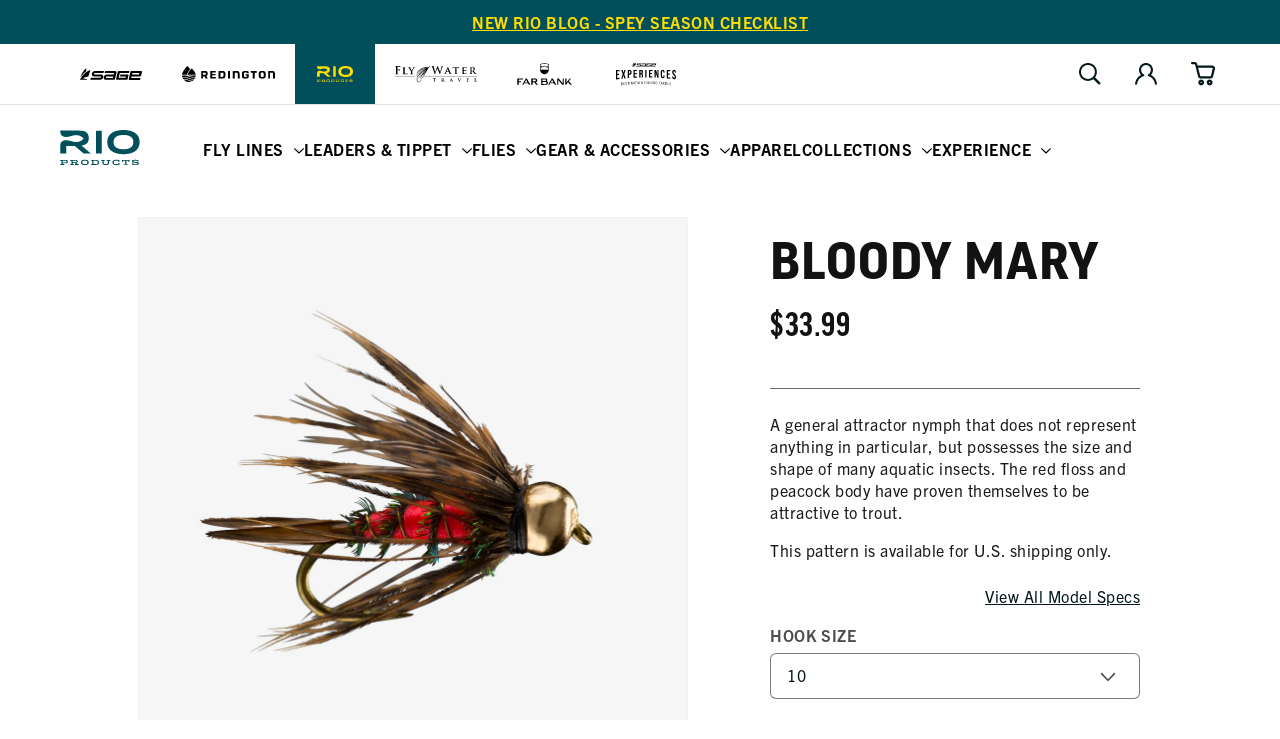

--- FILE ---
content_type: text/html; charset=utf-8
request_url: https://farbank.com/products/rio-bloody-mary-fly
body_size: 62803
content:
<!doctype html>
<html class='js' lang='en'>
  <head>
    <meta charset='utf-8'>
    <meta http-equiv='X-UA-Compatible' content='IE=edge'>
    <meta name='viewport' content='width=device-width,initial-scale=1'>
    <meta name='theme-color' content=''>
    <link rel='canonical' href='https://farbank.com/products/rio-bloody-mary-fly'><link rel='icon' type='image/png' href='//farbank.com/cdn/shop/files/favicon-32x32.png?crop=center&height=32&v=1644016853&width=32'><link rel='preconnect' href='https://use.typekit.net' crossorigin>
    <link rel='stylesheet' href='https://use.typekit.net/ioe7siz.css'><link rel='preconnect' href='https://fonts.shopifycdn.com' crossorigin><title>Bloody Mary | RIO Products</title><meta name='description' content='A general attractor nymph that does not represent anything in particular, but possesses the size and shape of many aquatic insects. The red floss and peacock body have proven themselves to be attractive to trout.'>

<meta property='og:site_name' content='Far Bank Enterprises'>
<meta property='og:url' content='https://farbank.com/products/rio-bloody-mary-fly'>
<meta property='og:title' content='Bloody Mary | RIO Products'>
<meta property='og:type' content='product'>
<meta property='og:description' content='A general attractor nymph that does not represent anything in particular, but possesses the size and shape of many aquatic insects. The red floss and peacock body have proven themselves to be attractive to trout.'><meta property='og:image' content='http://farbank.com/cdn/shop/products/Flies_Freshwater_BeadNymphs_BloodyMary.jpg?v=1752769686'>
  <meta property='og:image:secure_url' content='https://farbank.com/cdn/shop/products/Flies_Freshwater_BeadNymphs_BloodyMary.jpg?v=1752769686'>
  <meta property='og:image:width' content='2640'>
  <meta property='og:image:height' content='2640'><meta property='og:price:amount' content='33.99'>
  <meta property='og:price:currency' content='USD'><meta name='twitter:card' content='summary_large_image'>
<meta name='twitter:title' content='Bloody Mary | RIO Products'>
<meta name='twitter:description' content='A general attractor nymph that does not represent anything in particular, but possesses the size and shape of many aquatic insects. The red floss and peacock body have proven themselves to be attractive to trout.'>
<meta name="facebook-domain-verification" content="zqxjxnd62o9nxtjm1afm0jnpif48eq" />
<meta name="facebook-domain-verification" content="8ztko7on3afjfyozaq6mirt6eokahc" />
<meta name="facebook-domain-verification" content="jfz0ebhaz2t3qwwnx2xwh9s7dzxfog" /><!-- Include Klevu JavaScript Library -->
<script type='application/javascript' src='https://js.klevu.com/core/v2/klevu.js'></script>

<!-- Include Quick Search Theme -->
<script type='application/javascript' src='https://js.klevu.com/theme/default/v2/quick-search.js'></script>



<script type='text/javascript'>
  klevu.interactive(function () {
    var options = {
      powerUp: {
        recsModule: true,
        quick: false,
        catnav: false,
        landing: false,
      },
      url: {
        landing: '/pages/search', // Shopify Search Results Page
        search: klevu.settings.url.protocol + '//eucs28.ksearchnet.com/cs/v2/search', // Klevu APIv2 Search URL
      },
      recs: {
        apiKey: 'klevu-163915665595314574', // Klevu JS API Key (Farbank Production)
      },
      search: {
        minChars: 0,
        fullPageLayoutEnabled: false,
        searchBoxSelector: '#search', // Shopify Search Input
        apiKey: 'klevu-163915665595314574', // Klevu JS API Key (Farbank Production)
      },
      analytics: {
        apiKey: 'klevu-163915665595314574', // Klevu JS API Key (Farbank Production)
      },
    };
    klevu(options);
  });
</script>






  <script type='text/javascript'>
    var klevu_page_meta = {
      pageType: 'pdp',
      itemName: 'Bloody Mary',
      itemUrl: 'https://farbank.com/products/rio-bloody-mary-fly',
      itemId: '41553196155044',
      itemGroupId: '7141472534692',
      itemSalePrice: '33.99',
      itemCurrency: 'USD',
    };
  </script>






<script type='text/javascript'>
  // Define a new custom event, which will fire after Quick Search has initialised
  klevu.coreEvent.build({
    name: 'setRemoteConfigQuickOverride',
    fire: function () {
      if (klevu.getSetting(klevu, 'settings.flags.setRemoteConfigQuick.build', false)) {
        return true;
      }
      return false;
    },
    maxCount: 150,
    delay: 100,
  });

  klevu.coreEvent.attach('setRemoteConfigQuickOverride', {
    name: 'attachRemoteConfigQuickOverride',
    fire: function () {
      klevu.search.quick.getScope().chains.request.control.addAfter('initRequest', {
        name: 'modifyLandingQuery',
        fire: function (data, scope) {
          const sessionBrand = localStorage.getItem('FBE_brand');
          if (sessionBrand !== 'farbank') {
            klevu.search.modules.quickSearchOverride(data, scope);
          }
        },
      });

      klevu.each(klevu.search.extraSearchBox, function (key, box) {
        box.getScope().template.setTemplate(klevu.dom.helpers.getHTML('#klevuQuickProductBlockCustom'), 'klevuQuickProductBlock', true);
      });
      klevu.each(klevu.search.extraSearchBox, function (key, box) {
        box.getScope().template.setTemplate(klevu.dom.helpers.getHTML('#klevuQuickProductsCustom'), 'klevuQuickProducts', true);
      });
      klevu.each(klevu.search.extraSearchBox, function (key, box) {
        box.getScope().template.setTemplate(klevu.dom.helpers.getHTML('#klevuQuickProductBlockTitleHeaderCustom'), 'klevuQuickProductBlockTitleHeader', true);
      });

      klevu({
        powerUp: {
          quick: true,
        },
      });
    },
  });

  (function (klevu) {
    klevu.extend(true, klevu.search.modules, {
      quickSearchOverride: function (data, scope) {
        klevu.each(data.request.current.recordQueries, function (key, query) {
          const sessionBrand = localStorage.getItem('FBE_brand');
          const brands = ['Redington', 'RIO', 'Sage', 'flywater'];

          let currentBrand = brands.find((brand) => brand.toLowerCase() === sessionBrand.toLowerCase());

          if (currentBrand === 'flywater') {
            currentBrand = 'Fly Water Travel';
          }

          let customQuery = `(brand: "${currentBrand}")`;

          klevu.setObjectPath(data, 'localOverrides.query.' + query.id + '.settings.typeOfSearch', 'WILDCARD_AND');

          klevu.setObjectPath(data, 'localOverrides.query.' + query.id + '.settings.customANDQuery', customQuery);
        });
      },
    });
  })(klevu);
</script>











<script type="template/klevu" id="klevuQuickProductBlockTitleHeaderCustom">
  <div class="klevuSuggestionHeading"> 
    <span class="klevuHeadingText"><%=helper.translate("Products")%></span> 
  </div>
  <div class="klevuProductsViewAll body-text--small"> <% var queryParam = klevu.getSetting(klevu, "settings.url.queryParam"); %> 
    <a href="<%=helper.buildUrl(data.settings.landingUrl, queryParam ,helper.stripHtml(data.settings.term))%>" target="_parent"><%=helper.translate("View All")%></a> 
  </div>
</script>

<script type="template/klevu" id="klevuQuickProductsCustom">
  <% if(data.query.productList) { %> <% if(data.query.productList.result.length > 0 ) { %> 
  <div ku-container data-container-id="ku_quick_main_content_container" data-container-role="content" data-content="productList" >
    <section ku-container data-container-id="ku_quick_main_content_left" data-container-position="left" data-container-role="left">
      <div ku-block data-block-id="ku_quick_left_facets">
        <% var isQuickFiltersOnLeft = klevu.search.modules.kmcInputs.base.isQuickFacetedLayoutFilterOnLeft(); %> <% if(isQuickFiltersOnLeft === true && data.query.productList.filters && data.query.productList.filters.length > 0) { %> 
        <div data-section="productList" class="klevuMeta"> <%=helper.render('klevuQuickTemplateFilters',scope,data,"productList") %> </div>
        <% } %> 
      </div>
      <div ku-block data-block-id="ku_quick_left_call_outs"></div>
      <div ku-block data-block-id="ku_quick_left_banner"></div>
    </section>
    <section ku-container data-container-id="ku_quick_main_content_center" data-container-position="center" data-container-role="center">
      <header ku-block data-block-id="ku_quick_result_header"></header>
      <div ku-block data-block-id="ku_quick_result_items">
        <div class="klevuResultsBlock">
          <%=helper.render('klevuQuickProductBlockTitleHeader',scope,data) %> 
          <div class="klevuQuickSearchResults klevuMeta productList" data-section="productList" id="productList" data-result-view="list" >
            <div class="kuQuickResultsListHeader"> <%=helper.render('kuTemplateQuickResultsViewSwitch',scope,data,"productList") %> <%=helper.render('klevuQuickTemplateSortBy',scope,data,"productList") %> </div>
            <div class="kuClearBoth"></div>
            <div class="kuQuickResultsListContainer">
              <ul>
                <% helper.each(data.query.productList.result,function(key,product){ %> <%=helper.render('klevuQuickProductBlock',scope,data,product) %> <% }); %> <%=helper.render('klevuQuickTemplateInfiniteScrollDown',scope,data) %> 
              </ul>
            </div>
          </div>
        </div>
      </div>
      <div ku-block data-block-id="ku_quick_other_items">
        <div data-section="productList" class="klevuMeta"> <%=helper.render('klevuQuickTemplatePagination',scope,data,"productList") %> </div>
      </div>
      <footer ku-block data-block-id="ku_quick_result_footer"></footer>
    </section>
    <section ku-container data-container-id="ku_quick_main_content_right" data-container-position="right" data-container-role="right">
      <div ku-block data-block-id="ku_quick_right_facets">
        <% var isQuickFiltersOnLeft = klevu.search.modules.kmcInputs.base.isQuickFacetedLayoutFilterOnLeft(); %> <% if(isQuickFiltersOnLeft === false && data.query.productList.filters && data.query.productList.filters.length > 0) { %> 
        <div data-section="productList" class="klevuMeta"> <%=helper.render('klevuQuickTemplateFilters',scope,data,"productList") %> </div>
        <% } %> 
      </div>
      <div ku-block data-block-id="ku_quick_right_call_outs"></div>
      <div ku-block data-block-id="ku_quick_right_banner"></div>
    </section>
  </div>
  <% } else { %> <% var isCmsEnabled = klevu.search.modules.kmcInputs.base.getCmsEnabledValue(); %> <% if(isCmsEnabled) { %> <% if(data.query.cmsCompressed && data.query.cmsCompressed.result.length <= 0 ){ %> 
  <div ku-container data-container-id="ku_quick_main_content_container" data-container-role="content">
    <section ku-container data-container-id="ku_quick_main_content_left" data-container-position="left" data-container-role="left"> </section>
    <section ku-container data-container-id="ku_quick_main_content_center" data-container-position="center" data-container-role="center">
      <div ku-block data-block-id="ku_quick_no_result_items"> <%=helper.render('noResultsFoundQuick',scope) %> </div>
    </section>
    <section ku-container data-container-id="ku_quick_main_content_right" data-container-position="right" data-container-role="right"> </section>
  </div>
  <% } %> <% } else { %> 
  <div ku-container data-container-id="ku_quick_main_content_container" data-container-role="content">
    <section ku-container data-container-id="ku_quick_main_content_left" data-container-position="left" data-container-role="left"> </section>
    <section ku-container data-container-id="ku_quick_main_content_center" data-container-position="center" data-container-role="center">
        <div ku-block data-block-id="ku_quick_no_result_items"> <%=helper.render('noResultsFoundQuick',scope) %> </div>
    </section>
    <section ku-container data-container-id="ku_quick_main_content_right" data-container-position="right" data-container-role="right"> </section>
  </div>
  <% } %> <% } %> <% } else { %> <% } %>
</script>

<script type='template/klevu' id='klevuQuickProductBlockCustom'>
  <%
  var updatedProductName = dataLocal.name;
  if(klevu.search.modules.kmcInputs.base.getSkuOnPageEnableValue()) {
  if(klevu.dom.helpers.cleanUpSku(dataLocal.sku)) {
  updatedProductName += klevu.dom.helpers.cleanUpSku(dataLocal.sku);
  }
  }
  %>
  <li ku-product-block class="klevuProduct" data-id="<%=dataLocal.id%>">
      <a target="_self" href="<%=dataLocal.url%>" data-id="<%=dataLocal.id%>"  class="klevuQuickProductInnerBlock trackProductClick">
          <div class="klevuProductItemTop">
              <div class="klevuQuickImgWrap">
                  <div class="klevuQuickDiscountBadge"><strong><%=dataLocal.stickyLabelHead%></strong></div>
                  <img src="<%=dataLocal.image%>" origin="<%=dataLocal.image%>" onerror="klevu.dom.helpers.cleanUpProductImage(this)" alt="<%=updatedProductName%>" />
              </div>
          </div>
          <div class="klevuProductItemBottom">
              <div class="klevuQuickProductDescBlock">
                  <div title="<%= updatedProductName %>" class="h6 klevuQuickProductName"><%= updatedProductName %> </div>
                  <div class="klevu-desc-l2"> <%=dataLocal.short_desc%> </div>
                  
                  
                  <% if(dataLocal.inStock && dataLocal.inStock != "yes") { %>
                  <%=helper.render('quickProductStock', scope, data, dataLocal) %>
                  <% } else { %>
                  <% if(klevu.search.modules.kmcInputs.base.getShowPrices()) { %>
                  <div class="klevuQuickProductPrice kuClippedOne">
                      <%
                      var kuTotalVariants = klevu.dom.helpers.cleanUpPriceValue(dataLocal.totalVariants);
                      var kuStartPrice = klevu.dom.helpers.cleanUpPriceValue(dataLocal.startPrice,dataLocal.currency);
                      var kuSalePrice = klevu.dom.helpers.cleanUpPriceValue(dataLocal.salePrice,dataLocal.currency);
                      var kuPrice = klevu.dom.helpers.cleanUpPriceValue(dataLocal.price,dataLocal.currency);
                      %>
                      <% if(!Number.isNaN(kuTotalVariants) && !Number.isNaN(kuStartPrice)) { %>
                      <div class="klevuQuickSalePrice kuStartPrice">
                          <span class="klevuQuickPriceGreyText"><%=helper.translate("Starting at")%></span>
                          <span><%=helper.processCurrency(dataLocal.currency,parseFloat(dataLocal.startPrice))%></span>
                      </div>
                      <% } else if(!Number.isNaN(kuSalePrice) && !Number.isNaN(kuPrice) && (kuPrice > kuSalePrice)){ %>
                      <span class="klevuQuickOrigPrice">
                                  <%= helper.processCurrency(dataLocal.currency,parseFloat(dataLocal.price)) %>
                              </span>
                      <span class="klevuQuickSalePrice klevuQuickSpecialPrice">
                                  <%=helper.processCurrency(dataLocal.currency,parseFloat(dataLocal.salePrice))%>
                              </span>
                      <% } else if(!Number.isNaN(kuSalePrice) && kuSalePrice != 0) { %>
                      <span class="klevuQuickSalePrice">
                                  <%= helper.processCurrency(dataLocal.currency,parseFloat(dataLocal.salePrice)) %>
                              </span>
                      <% } else if(!Number.isNaN(kuPrice) && kuPrice != 0) { %>
                      <span class="klevuQuickSalePrice">
                                  <%= helper.processCurrency(dataLocal.currency,parseFloat(dataLocal.price)) %>
                              </span>
                      <% } %>
                  </div>
                  <%=helper.render('searchResultProductVATLabelQuick', scope, data, dataLocal) %>
                  <% } %>
                  <% } %>
                  <% if(dataLocal.rating && dataLocal.rating.length) { %>
                  <div class="klevu-stars-small-l2">
                      <div class="klevu-rating-l2" style="width:<%=(20*Number(dataLocal.rating))%>%;"></div>
                  </div>
                  <% } %>
              </div>
          </div>
          <div class="kuClearLeft"></div>
      </a>
      <%=helper.render('quickSearchProductAddToCart',scope,data,dataLocal) %>
  </li>
</script>





<style>
      [v-cloak] {
        opacity: 0;
        max-height: 100vh;
      }
    </style>

    <script src='//farbank.com/cdn/shop/t/28/assets/constants.js?v=143838558007187216851765299830' defer='defer'></script>
    <script src='//farbank.com/cdn/shop/t/28/assets/pubsub.js?v=75135830210261920251765299859' defer='defer'></script>
    <script src='//farbank.com/cdn/shop/t/28/assets/global.js?v=139806159428363195891765299834' defer='defer'></script>
    <script src='//farbank.com/cdn/shop/t/28/assets/details-disclosure.js?v=79101789456339964021765299831' defer='defer'></script>
    <script src='//farbank.com/cdn/shop/t/28/assets/details-modal.js?v=63853899047897882221765299832' defer='defer'></script>
    <script src='//farbank.com/cdn/shop/t/28/assets/search-form.js?v=98024409590564870941765299862' defer='defer'></script><script src='//farbank.com/cdn/shop/t/28/assets/animations.js?v=151717606964306053111765299821' defer='defer'></script>
<script>
  window.__webpack_public_path__ = "//farbank.com/cdn/shop/t/28/assets/"
</script>


    

<script>window.performance && window.performance.mark && window.performance.mark('shopify.content_for_header.start');</script><meta id="shopify-digital-wallet" name="shopify-digital-wallet" content="/59661385892/digital_wallets/dialog">
<meta name="shopify-checkout-api-token" content="96580ab22b7cbc0bd4c46becd217b8bd">
<link rel="alternate" type="application/json+oembed" href="https://farbank.com/products/rio-bloody-mary-fly.oembed">
<script async="async" src="/checkouts/internal/preloads.js?locale=en-US"></script>
<link rel="preconnect" href="https://shop.app" crossorigin="anonymous">
<script async="async" src="https://shop.app/checkouts/internal/preloads.js?locale=en-US&shop_id=59661385892" crossorigin="anonymous"></script>
<script id="apple-pay-shop-capabilities" type="application/json">{"shopId":59661385892,"countryCode":"US","currencyCode":"USD","merchantCapabilities":["supports3DS"],"merchantId":"gid:\/\/shopify\/Shop\/59661385892","merchantName":"Far Bank Enterprises","requiredBillingContactFields":["postalAddress","email","phone"],"requiredShippingContactFields":["postalAddress","email","phone"],"shippingType":"shipping","supportedNetworks":["visa","masterCard","amex","discover","elo","jcb"],"total":{"type":"pending","label":"Far Bank Enterprises","amount":"1.00"},"shopifyPaymentsEnabled":true,"supportsSubscriptions":true}</script>
<script id="shopify-features" type="application/json">{"accessToken":"96580ab22b7cbc0bd4c46becd217b8bd","betas":["rich-media-storefront-analytics"],"domain":"farbank.com","predictiveSearch":true,"shopId":59661385892,"locale":"en"}</script>
<script>var Shopify = Shopify || {};
Shopify.shop = "far-bank-enterprises.myshopify.com";
Shopify.locale = "en";
Shopify.currency = {"active":"USD","rate":"1.0"};
Shopify.country = "US";
Shopify.theme = {"name":"Production | farbank.com","id":128866418852,"schema_name":"farbank","schema_version":"1.0.0","theme_store_id":null,"role":"main"};
Shopify.theme.handle = "null";
Shopify.theme.style = {"id":null,"handle":null};
Shopify.cdnHost = "farbank.com/cdn";
Shopify.routes = Shopify.routes || {};
Shopify.routes.root = "/";</script>
<script type="module">!function(o){(o.Shopify=o.Shopify||{}).modules=!0}(window);</script>
<script>!function(o){function n(){var o=[];function n(){o.push(Array.prototype.slice.apply(arguments))}return n.q=o,n}var t=o.Shopify=o.Shopify||{};t.loadFeatures=n(),t.autoloadFeatures=n()}(window);</script>
<script>
  window.ShopifyPay = window.ShopifyPay || {};
  window.ShopifyPay.apiHost = "shop.app\/pay";
  window.ShopifyPay.redirectState = null;
</script>
<script id="shop-js-analytics" type="application/json">{"pageType":"product"}</script>
<script defer="defer" async type="module" src="//farbank.com/cdn/shopifycloud/shop-js/modules/v2/client.init-shop-cart-sync_C5BV16lS.en.esm.js"></script>
<script defer="defer" async type="module" src="//farbank.com/cdn/shopifycloud/shop-js/modules/v2/chunk.common_CygWptCX.esm.js"></script>
<script type="module">
  await import("//farbank.com/cdn/shopifycloud/shop-js/modules/v2/client.init-shop-cart-sync_C5BV16lS.en.esm.js");
await import("//farbank.com/cdn/shopifycloud/shop-js/modules/v2/chunk.common_CygWptCX.esm.js");

  window.Shopify.SignInWithShop?.initShopCartSync?.({"fedCMEnabled":true,"windoidEnabled":true});

</script>
<script>
  window.Shopify = window.Shopify || {};
  if (!window.Shopify.featureAssets) window.Shopify.featureAssets = {};
  window.Shopify.featureAssets['shop-js'] = {"shop-cart-sync":["modules/v2/client.shop-cart-sync_ZFArdW7E.en.esm.js","modules/v2/chunk.common_CygWptCX.esm.js"],"init-fed-cm":["modules/v2/client.init-fed-cm_CmiC4vf6.en.esm.js","modules/v2/chunk.common_CygWptCX.esm.js"],"shop-cash-offers":["modules/v2/client.shop-cash-offers_DOA2yAJr.en.esm.js","modules/v2/chunk.common_CygWptCX.esm.js","modules/v2/chunk.modal_D71HUcav.esm.js"],"shop-button":["modules/v2/client.shop-button_tlx5R9nI.en.esm.js","modules/v2/chunk.common_CygWptCX.esm.js"],"shop-toast-manager":["modules/v2/client.shop-toast-manager_ClPi3nE9.en.esm.js","modules/v2/chunk.common_CygWptCX.esm.js"],"init-shop-cart-sync":["modules/v2/client.init-shop-cart-sync_C5BV16lS.en.esm.js","modules/v2/chunk.common_CygWptCX.esm.js"],"avatar":["modules/v2/client.avatar_BTnouDA3.en.esm.js"],"init-windoid":["modules/v2/client.init-windoid_sURxWdc1.en.esm.js","modules/v2/chunk.common_CygWptCX.esm.js"],"init-shop-email-lookup-coordinator":["modules/v2/client.init-shop-email-lookup-coordinator_B8hsDcYM.en.esm.js","modules/v2/chunk.common_CygWptCX.esm.js"],"pay-button":["modules/v2/client.pay-button_FdsNuTd3.en.esm.js","modules/v2/chunk.common_CygWptCX.esm.js"],"shop-login-button":["modules/v2/client.shop-login-button_C5VAVYt1.en.esm.js","modules/v2/chunk.common_CygWptCX.esm.js","modules/v2/chunk.modal_D71HUcav.esm.js"],"init-customer-accounts-sign-up":["modules/v2/client.init-customer-accounts-sign-up_CPSyQ0Tj.en.esm.js","modules/v2/client.shop-login-button_C5VAVYt1.en.esm.js","modules/v2/chunk.common_CygWptCX.esm.js","modules/v2/chunk.modal_D71HUcav.esm.js"],"init-shop-for-new-customer-accounts":["modules/v2/client.init-shop-for-new-customer-accounts_ChsxoAhi.en.esm.js","modules/v2/client.shop-login-button_C5VAVYt1.en.esm.js","modules/v2/chunk.common_CygWptCX.esm.js","modules/v2/chunk.modal_D71HUcav.esm.js"],"init-customer-accounts":["modules/v2/client.init-customer-accounts_DxDtT_ad.en.esm.js","modules/v2/client.shop-login-button_C5VAVYt1.en.esm.js","modules/v2/chunk.common_CygWptCX.esm.js","modules/v2/chunk.modal_D71HUcav.esm.js"],"shop-follow-button":["modules/v2/client.shop-follow-button_Cva4Ekp9.en.esm.js","modules/v2/chunk.common_CygWptCX.esm.js","modules/v2/chunk.modal_D71HUcav.esm.js"],"checkout-modal":["modules/v2/client.checkout-modal_BPM8l0SH.en.esm.js","modules/v2/chunk.common_CygWptCX.esm.js","modules/v2/chunk.modal_D71HUcav.esm.js"],"lead-capture":["modules/v2/client.lead-capture_Bi8yE_yS.en.esm.js","modules/v2/chunk.common_CygWptCX.esm.js","modules/v2/chunk.modal_D71HUcav.esm.js"],"shop-login":["modules/v2/client.shop-login_D6lNrXab.en.esm.js","modules/v2/chunk.common_CygWptCX.esm.js","modules/v2/chunk.modal_D71HUcav.esm.js"],"payment-terms":["modules/v2/client.payment-terms_CZxnsJam.en.esm.js","modules/v2/chunk.common_CygWptCX.esm.js","modules/v2/chunk.modal_D71HUcav.esm.js"]};
</script>
<script>(function() {
  var isLoaded = false;
  function asyncLoad() {
    if (isLoaded) return;
    isLoaded = true;
    var urls = ["https:\/\/script.crazyegg.com\/pages\/scripts\/0094\/5017.js?shop=far-bank-enterprises.myshopify.com","\/\/staticw2.yotpo.com\/KGI7u7zOiOJNQstvE0zZj0ulhhPezLQlFCYyXOos\/widget.js?shop=far-bank-enterprises.myshopify.com"];
    for (var i = 0; i < urls.length; i++) {
      var s = document.createElement('script');
      s.type = 'text/javascript';
      s.async = true;
      s.src = urls[i];
      var x = document.getElementsByTagName('script')[0];
      x.parentNode.insertBefore(s, x);
    }
  };
  if(window.attachEvent) {
    window.attachEvent('onload', asyncLoad);
  } else {
    window.addEventListener('load', asyncLoad, false);
  }
})();</script>
<script id="__st">var __st={"a":59661385892,"offset":-28800,"reqid":"2867c7b9-c697-4bc9-8b67-c61384ae7cba-1768855449","pageurl":"farbank.com\/products\/rio-bloody-mary-fly","u":"35e29861f1a2","p":"product","rtyp":"product","rid":7141472534692};</script>
<script>window.ShopifyPaypalV4VisibilityTracking = true;</script>
<script id="captcha-bootstrap">!function(){'use strict';const t='contact',e='account',n='new_comment',o=[[t,t],['blogs',n],['comments',n],[t,'customer']],c=[[e,'customer_login'],[e,'guest_login'],[e,'recover_customer_password'],[e,'create_customer']],r=t=>t.map((([t,e])=>`form[action*='/${t}']:not([data-nocaptcha='true']) input[name='form_type'][value='${e}']`)).join(','),a=t=>()=>t?[...document.querySelectorAll(t)].map((t=>t.form)):[];function s(){const t=[...o],e=r(t);return a(e)}const i='password',u='form_key',d=['recaptcha-v3-token','g-recaptcha-response','h-captcha-response',i],f=()=>{try{return window.sessionStorage}catch{return}},m='__shopify_v',_=t=>t.elements[u];function p(t,e,n=!1){try{const o=window.sessionStorage,c=JSON.parse(o.getItem(e)),{data:r}=function(t){const{data:e,action:n}=t;return t[m]||n?{data:e,action:n}:{data:t,action:n}}(c);for(const[e,n]of Object.entries(r))t.elements[e]&&(t.elements[e].value=n);n&&o.removeItem(e)}catch(o){console.error('form repopulation failed',{error:o})}}const l='form_type',E='cptcha';function T(t){t.dataset[E]=!0}const w=window,h=w.document,L='Shopify',v='ce_forms',y='captcha';let A=!1;((t,e)=>{const n=(g='f06e6c50-85a8-45c8-87d0-21a2b65856fe',I='https://cdn.shopify.com/shopifycloud/storefront-forms-hcaptcha/ce_storefront_forms_captcha_hcaptcha.v1.5.2.iife.js',D={infoText:'Protected by hCaptcha',privacyText:'Privacy',termsText:'Terms'},(t,e,n)=>{const o=w[L][v],c=o.bindForm;if(c)return c(t,g,e,D).then(n);var r;o.q.push([[t,g,e,D],n]),r=I,A||(h.body.append(Object.assign(h.createElement('script'),{id:'captcha-provider',async:!0,src:r})),A=!0)});var g,I,D;w[L]=w[L]||{},w[L][v]=w[L][v]||{},w[L][v].q=[],w[L][y]=w[L][y]||{},w[L][y].protect=function(t,e){n(t,void 0,e),T(t)},Object.freeze(w[L][y]),function(t,e,n,w,h,L){const[v,y,A,g]=function(t,e,n){const i=e?o:[],u=t?c:[],d=[...i,...u],f=r(d),m=r(i),_=r(d.filter((([t,e])=>n.includes(e))));return[a(f),a(m),a(_),s()]}(w,h,L),I=t=>{const e=t.target;return e instanceof HTMLFormElement?e:e&&e.form},D=t=>v().includes(t);t.addEventListener('submit',(t=>{const e=I(t);if(!e)return;const n=D(e)&&!e.dataset.hcaptchaBound&&!e.dataset.recaptchaBound,o=_(e),c=g().includes(e)&&(!o||!o.value);(n||c)&&t.preventDefault(),c&&!n&&(function(t){try{if(!f())return;!function(t){const e=f();if(!e)return;const n=_(t);if(!n)return;const o=n.value;o&&e.removeItem(o)}(t);const e=Array.from(Array(32),(()=>Math.random().toString(36)[2])).join('');!function(t,e){_(t)||t.append(Object.assign(document.createElement('input'),{type:'hidden',name:u})),t.elements[u].value=e}(t,e),function(t,e){const n=f();if(!n)return;const o=[...t.querySelectorAll(`input[type='${i}']`)].map((({name:t})=>t)),c=[...d,...o],r={};for(const[a,s]of new FormData(t).entries())c.includes(a)||(r[a]=s);n.setItem(e,JSON.stringify({[m]:1,action:t.action,data:r}))}(t,e)}catch(e){console.error('failed to persist form',e)}}(e),e.submit())}));const S=(t,e)=>{t&&!t.dataset[E]&&(n(t,e.some((e=>e===t))),T(t))};for(const o of['focusin','change'])t.addEventListener(o,(t=>{const e=I(t);D(e)&&S(e,y())}));const B=e.get('form_key'),M=e.get(l),P=B&&M;t.addEventListener('DOMContentLoaded',(()=>{const t=y();if(P)for(const e of t)e.elements[l].value===M&&p(e,B);[...new Set([...A(),...v().filter((t=>'true'===t.dataset.shopifyCaptcha))])].forEach((e=>S(e,t)))}))}(h,new URLSearchParams(w.location.search),n,t,e,['guest_login'])})(!0,!0)}();</script>
<script integrity="sha256-4kQ18oKyAcykRKYeNunJcIwy7WH5gtpwJnB7kiuLZ1E=" data-source-attribution="shopify.loadfeatures" defer="defer" src="//farbank.com/cdn/shopifycloud/storefront/assets/storefront/load_feature-a0a9edcb.js" crossorigin="anonymous"></script>
<script crossorigin="anonymous" defer="defer" src="//farbank.com/cdn/shopifycloud/storefront/assets/shopify_pay/storefront-65b4c6d7.js?v=20250812"></script>
<script data-source-attribution="shopify.dynamic_checkout.dynamic.init">var Shopify=Shopify||{};Shopify.PaymentButton=Shopify.PaymentButton||{isStorefrontPortableWallets:!0,init:function(){window.Shopify.PaymentButton.init=function(){};var t=document.createElement("script");t.src="https://farbank.com/cdn/shopifycloud/portable-wallets/latest/portable-wallets.en.js",t.type="module",document.head.appendChild(t)}};
</script>
<script data-source-attribution="shopify.dynamic_checkout.buyer_consent">
  function portableWalletsHideBuyerConsent(e){var t=document.getElementById("shopify-buyer-consent"),n=document.getElementById("shopify-subscription-policy-button");t&&n&&(t.classList.add("hidden"),t.setAttribute("aria-hidden","true"),n.removeEventListener("click",e))}function portableWalletsShowBuyerConsent(e){var t=document.getElementById("shopify-buyer-consent"),n=document.getElementById("shopify-subscription-policy-button");t&&n&&(t.classList.remove("hidden"),t.removeAttribute("aria-hidden"),n.addEventListener("click",e))}window.Shopify?.PaymentButton&&(window.Shopify.PaymentButton.hideBuyerConsent=portableWalletsHideBuyerConsent,window.Shopify.PaymentButton.showBuyerConsent=portableWalletsShowBuyerConsent);
</script>
<script data-source-attribution="shopify.dynamic_checkout.cart.bootstrap">document.addEventListener("DOMContentLoaded",(function(){function t(){return document.querySelector("shopify-accelerated-checkout-cart, shopify-accelerated-checkout")}if(t())Shopify.PaymentButton.init();else{new MutationObserver((function(e,n){t()&&(Shopify.PaymentButton.init(),n.disconnect())})).observe(document.body,{childList:!0,subtree:!0})}}));
</script>
<script id='scb4127' type='text/javascript' async='' src='https://farbank.com/cdn/shopifycloud/privacy-banner/storefront-banner.js'></script><link id="shopify-accelerated-checkout-styles" rel="stylesheet" media="screen" href="https://farbank.com/cdn/shopifycloud/portable-wallets/latest/accelerated-checkout-backwards-compat.css" crossorigin="anonymous">
<style id="shopify-accelerated-checkout-cart">
        #shopify-buyer-consent {
  margin-top: 1em;
  display: inline-block;
  width: 100%;
}

#shopify-buyer-consent.hidden {
  display: none;
}

#shopify-subscription-policy-button {
  background: none;
  border: none;
  padding: 0;
  text-decoration: underline;
  font-size: inherit;
  cursor: pointer;
}

#shopify-subscription-policy-button::before {
  box-shadow: none;
}

      </style>

<script>window.performance && window.performance.mark && window.performance.mark('shopify.content_for_header.end');</script>


    <style data-shopify>
      @font-face {
  font-family: Assistant;
  font-weight: 400;
  font-style: normal;
  font-display: swap;
  src: url("//farbank.com/cdn/fonts/assistant/assistant_n4.9120912a469cad1cc292572851508ca49d12e768.woff2") format("woff2"),
       url("//farbank.com/cdn/fonts/assistant/assistant_n4.6e9875ce64e0fefcd3f4446b7ec9036b3ddd2985.woff") format("woff");
}

      @font-face {
  font-family: Assistant;
  font-weight: 700;
  font-style: normal;
  font-display: swap;
  src: url("//farbank.com/cdn/fonts/assistant/assistant_n7.bf44452348ec8b8efa3aa3068825305886b1c83c.woff2") format("woff2"),
       url("//farbank.com/cdn/fonts/assistant/assistant_n7.0c887fee83f6b3bda822f1150b912c72da0f7b64.woff") format("woff");
}

      
      
      @font-face {
  font-family: Assistant;
  font-weight: 400;
  font-style: normal;
  font-display: swap;
  src: url("//farbank.com/cdn/fonts/assistant/assistant_n4.9120912a469cad1cc292572851508ca49d12e768.woff2") format("woff2"),
       url("//farbank.com/cdn/fonts/assistant/assistant_n4.6e9875ce64e0fefcd3f4446b7ec9036b3ddd2985.woff") format("woff");
}


      
        :root,
        .color-scheme-1 {
          --color-background: 255,255,255;
        
          --gradient-background: #ffffff;
        

        

        --color-foreground: 18,18,18;
        --color-background-contrast: 191,191,191;
        --color-shadow: 18,18,18;
        --color-button: 18,18,18;
        --color-button-text: 255,255,255;
        --color-secondary-button: 255,255,255;
        --color-secondary-button-text: 18,18,18;
        --color-link: 18,18,18;
        --color-badge-foreground: 18,18,18;
        --color-badge-background: 255,255,255;
        --color-badge-border: 18,18,18;
        --payment-terms-background-color: rgb(255 255 255);
      }
      
        
        .color-scheme-2 {
          --color-background: 243,243,243;
        
          --gradient-background: #f3f3f3;
        

        

        --color-foreground: 18,18,18;
        --color-background-contrast: 179,179,179;
        --color-shadow: 18,18,18;
        --color-button: 18,18,18;
        --color-button-text: 243,243,243;
        --color-secondary-button: 243,243,243;
        --color-secondary-button-text: 18,18,18;
        --color-link: 18,18,18;
        --color-badge-foreground: 18,18,18;
        --color-badge-background: 243,243,243;
        --color-badge-border: 18,18,18;
        --payment-terms-background-color: rgb(243 243 243);
      }
      
        
        .color-scheme-3 {
          --color-background: 36,40,51;
        
          --gradient-background: #242833;
        

        

        --color-foreground: 255,255,255;
        --color-background-contrast: 47,52,66;
        --color-shadow: 18,18,18;
        --color-button: 255,255,255;
        --color-button-text: 0,0,0;
        --color-secondary-button: 36,40,51;
        --color-secondary-button-text: 255,255,255;
        --color-link: 255,255,255;
        --color-badge-foreground: 255,255,255;
        --color-badge-background: 36,40,51;
        --color-badge-border: 255,255,255;
        --payment-terms-background-color: rgb(36 40 51);
      }
      
        
        .color-scheme-4 {
          --color-background: 18,18,18;
        
          --gradient-background: #121212;
        

        

        --color-foreground: 255,255,255;
        --color-background-contrast: 146,146,146;
        --color-shadow: 18,18,18;
        --color-button: 255,255,255;
        --color-button-text: 18,18,18;
        --color-secondary-button: 18,18,18;
        --color-secondary-button-text: 255,255,255;
        --color-link: 255,255,255;
        --color-badge-foreground: 255,255,255;
        --color-badge-background: 18,18,18;
        --color-badge-border: 255,255,255;
        --payment-terms-background-color: rgb(18 18 18);
      }
      
        
        .color-scheme-5 {
          --color-background: 51,79,180;
        
          --gradient-background: #334fb4;
        

        

        --color-foreground: 255,255,255;
        --color-background-contrast: 23,35,81;
        --color-shadow: 18,18,18;
        --color-button: 255,255,255;
        --color-button-text: 51,79,180;
        --color-secondary-button: 51,79,180;
        --color-secondary-button-text: 255,255,255;
        --color-link: 255,255,255;
        --color-badge-foreground: 255,255,255;
        --color-badge-background: 51,79,180;
        --color-badge-border: 255,255,255;
        --payment-terms-background-color: rgb(51 79 180);
      }
      

      body, .color-scheme-1, .color-scheme-2, .color-scheme-3, .color-scheme-4, .color-scheme-5 {
        color: rgba(var(--color-foreground), 0.75);
        background-color: rgb(var(--color-background));
      }

      :root {
        --font-body-family: Assistant, sans-serif;
        --font-body-style: normal;
        --font-body-weight: 400;
        --font-body-weight-bold: 700;

        --font-heading-family: Assistant, sans-serif;
        --font-heading-style: normal;
        --font-heading-weight: 400;

        --font-body-scale: 1.0;
        --font-heading-scale: 1.0;

        --media-padding: px;
        --media-border-opacity: 0.05;
        --media-border-width: 1px;
        --media-radius: 0px;
        --media-shadow-opacity: 0.0;
        --media-shadow-horizontal-offset: 0px;
        --media-shadow-vertical-offset: 0px;
        --media-shadow-blur-radius: 0px;
        --media-shadow-visible: 0;

        --page-width: 120rem;
        --page-width-margin: 0rem;

        --product-card-image-padding: 0.0rem;
        --product-card-corner-radius: 0.0rem;
        --product-card-text-alignment: left;
        --product-card-border-width: 0.0rem;
        --product-card-border-opacity: 0.0;
        --product-card-shadow-opacity: 0.1;
        --product-card-shadow-visible: 1;
        --product-card-shadow-horizontal-offset: 0.0rem;
        --product-card-shadow-vertical-offset: 0.0rem;
        --product-card-shadow-blur-radius: 0.0rem;

        --collection-card-image-padding: 0.0rem;
        --collection-card-corner-radius: 0.0rem;
        --collection-card-text-alignment: left;
        --collection-card-border-width: 0.0rem;
        --collection-card-border-opacity: 0.0;
        --collection-card-shadow-opacity: 0.1;
        --collection-card-shadow-visible: 1;
        --collection-card-shadow-horizontal-offset: 0.0rem;
        --collection-card-shadow-vertical-offset: 0.0rem;
        --collection-card-shadow-blur-radius: 0.0rem;

        --blog-card-image-padding: 0.0rem;
        --blog-card-corner-radius: 0.0rem;
        --blog-card-text-alignment: left;
        --blog-card-border-width: 0.0rem;
        --blog-card-border-opacity: 0.0;
        --blog-card-shadow-opacity: 0.1;
        --blog-card-shadow-visible: 1;
        --blog-card-shadow-horizontal-offset: 0.0rem;
        --blog-card-shadow-vertical-offset: 0.0rem;
        --blog-card-shadow-blur-radius: 0.0rem;

        --badge-corner-radius: 4.0rem;

        --popup-border-width: 1px;
        --popup-border-opacity: 0.1;
        --popup-corner-radius: 0px;
        --popup-shadow-opacity: 0.0;
        --popup-shadow-horizontal-offset: 0px;
        --popup-shadow-vertical-offset: 0px;
        --popup-shadow-blur-radius: 0px;

        --drawer-border-width: 1px;
        --drawer-border-opacity: 0.1;
        --drawer-shadow-opacity: 0.0;
        --drawer-shadow-horizontal-offset: 0px;
        --drawer-shadow-vertical-offset: 0px;
        --drawer-shadow-blur-radius: 0px;

        --spacing-sections-desktop: 0px;
        --spacing-sections-mobile: 0px;

        --grid-desktop-vertical-spacing: 8px;
        --grid-desktop-horizontal-spacing: 8px;
        --grid-mobile-vertical-spacing: 4px;
        --grid-mobile-horizontal-spacing: 4px;

        --text-boxes-border-opacity: 0.0;
        --text-boxes-border-width: 0px;
        --text-boxes-radius: 0px;
        --text-boxes-shadow-opacity: 0.0;
        --text-boxes-shadow-visible: 0;
        --text-boxes-shadow-horizontal-offset: 0px;
        --text-boxes-shadow-vertical-offset: 0px;
        --text-boxes-shadow-blur-radius: 0px;

        --buttons-radius: 0px;
        --buttons-radius-outset: 0px;
        --buttons-border-width: 1px;
        --buttons-border-opacity: 1.0;
        --buttons-shadow-opacity: 0.0;
        --buttons-shadow-visible: 0;
        --buttons-shadow-horizontal-offset: 0px;
        --buttons-shadow-vertical-offset: 0px;
        --buttons-shadow-blur-radius: 0px;
        --buttons-border-offset: 0px;

        --inputs-radius: 0px;
        --inputs-border-width: 1px;
        --inputs-border-opacity: 0.55;
        --inputs-shadow-opacity: 0.0;
        --inputs-shadow-horizontal-offset: 0px;
        --inputs-margin-offset: 0px;
        --inputs-shadow-vertical-offset: 0px;
        --inputs-shadow-blur-radius: 0px;
        --inputs-radius-outset: 0px;

        --variant-pills-radius: 40px;
        --variant-pills-border-width: 1px;
        --variant-pills-border-opacity: 0.55;
        --variant-pills-shadow-opacity: 0.0;
        --variant-pills-shadow-horizontal-offset: 0px;
        --variant-pills-shadow-vertical-offset: 0px;
        --variant-pills-shadow-blur-radius: 0px;
      }

      *,
      *::before,
      *::after {
        box-sizing: inherit;
      }

      html {
        box-sizing: border-box;
        height: 100%;
      }

      body {
        display: grid;
        grid-template-rows: auto auto 1fr auto;
        grid-template-columns: 100%;
        min-height: 100%;
        margin: 0;
        font-size: 1.5rem;
        letter-spacing: 0.06rem;
        line-height: calc(1 + 0.8 / var(--font-body-scale));
        font-family: var(--font-body-family);
        font-style: var(--font-body-style);
        font-weight: var(--font-body-weight);
      }

      @media screen and (min-width: 750px) {
        body {
          font-size: 1.6rem;
        }
      }
    </style>

    <link href="//farbank.com/cdn/shop/t/28/assets/base.css?v=10284913050321565501768845542" rel="stylesheet" type="text/css" media="all" />

    <link rel='stylesheet' href='//farbank.com/cdn/shop/t/28/assets/component-cart-items.css?v=75663417259368582031765394051' media='print' onload="this.media='all'"><link href="//farbank.com/cdn/shop/t/28/assets/component-cart-drawer.css?v=43285515246696365011765393292" rel="stylesheet" type="text/css" media="all" />
      <link href="//farbank.com/cdn/shop/t/28/assets/component-cart.css?v=164708765130180853531765299827" rel="stylesheet" type="text/css" media="all" />
      <link href="//farbank.com/cdn/shop/t/28/assets/component-totals.css?v=174529250337830442331765393294" rel="stylesheet" type="text/css" media="all" />
      <link href="//farbank.com/cdn/shop/t/28/assets/component-price.css?v=47596247576480123001765393293" rel="stylesheet" type="text/css" media="all" />
      <link href="//farbank.com/cdn/shop/t/28/assets/component-discounts.css?v=121556361537443967311765393293" rel="stylesheet" type="text/css" media="all" />
<style>
      .drawer {
        visibility: hidden;
      }
    </style>
  <!-- BEGIN app block: shopify://apps/hulk-form-builder/blocks/app-embed/b6b8dd14-356b-4725-a4ed-77232212b3c3 --><!-- BEGIN app snippet: hulkapps-formbuilder-theme-ext --><script type="text/javascript">
  
  if (typeof window.formbuilder_customer != "object") {
        window.formbuilder_customer = {}
  }

  window.hulkFormBuilder = {
    form_data: {"form_RMcZDjIluUAExaS7AiVf0A":{"uuid":"RMcZDjIluUAExaS7AiVf0A","form_name":"Fly Water Travel Contact Us","form_data":{"div_back_gradient_1":"#fff","div_back_gradient_2":"#fff","back_color":"#fff","form_title":"","form_submit":"Submit","after_submit":"hideAndmessage","after_submit_msg":"\u003cp\u003eThank you for reaching out to Fly Water Travel. A representative will respond shortly. In the meantime, please don\u0026#39;t hesitate to give us a call at \u003ca href=\"tel:18005522729\"\u003e1-800-552-2729\u003c\/a\u003e or send an email to\u0026nbsp;\u003ca href=\"mailto:reservations@flywatertravel.com\"\u003ereservations@flywatertravel.com\u003c\/a\u003e.\u003c\/p\u003e\n","captcha_enable":"yes","label_style":"inlineLabels","input_border_radius":"2","back_type":"transparent","input_back_color":"#fff","input_back_color_hover":"#fff","back_shadow":"none","label_font_clr":"#333333","input_font_clr":"#333333","button_align":"fullBtn","button_clr":"#fff","button_back_clr":"#333333","button_border_radius":"2","form_width":"600px","form_border_size":"2","form_border_clr":"#c7c7c7","form_border_radius":"1","label_font_size":"14","input_font_size":"12","button_font_size":"16","form_padding":"35","input_border_color":"#ccc","input_border_color_hover":"#ccc","btn_border_clr":"#333333","btn_border_size":"1","form_name":"Fly Water Travel Contact Us","":"reservations@flywatertravel.com","form_description":"","admin_email_date_default":"no","google_sheet_key":"1WKD1xxqEXDjRW9Vn2dB3dlO5Lmv85Mrz_DMAYCBjqhw","formElements":[{"type":"text","position":0,"label":"First Name","customClass":"","halfwidth":"yes","Conditions":{},"page_number":1,"required":"yes"},{"type":"text","position":1,"label":"Last Name","halfwidth":"yes","Conditions":{},"page_number":1,"required":"yes"},{"type":"email","position":2,"label":"Email","required":"yes","email_confirm":"yes","Conditions":{},"page_number":1},{"type":"select","position":3,"label":"Subject","values":"Inquiry About a Trip\nInquiry About a Trip in Progress\nQuestion About a Payment\/Invoice\nRequest a Catalog\nSubmit a Comment","Conditions":{},"elementCost":{},"page_number":1,"required":"yes"},{"Conditions":{"SelectedElemenet":"Subject","SelectedElemenetCount":3,"SelectedValue":"Inquiry About a Trip"},"type":"text","position":4,"label":"Destination of Interest","centerfield":"no","halfwidth":"no","page_number":1},{"type":"textarea","position":5,"label":"Message","required":"yes","Conditions":{},"page_number":1}]},"is_spam_form":false,"shop_uuid":"cES5MKmkmVoAiK96pyuI3Q","shop_timezone":"America\/Los_Angeles","shop_id":61698,"shop_is_after_submit_enabled":true,"shop_shopify_plan":"shopify_plus","shop_shopify_domain":"far-bank-enterprises.myshopify.com","shop_remove_watermark":false,"shop_created_at":"2022-02-02T12:50:32.423-06:00"},"form_ux-j0kQkGjuUdVW6762_-A":{"uuid":"ux-j0kQkGjuUdVW6762_-A","form_name":"Customer Service","form_data":{"div_back_gradient_1":"#fff","div_back_gradient_2":"#fff","back_color":"#fff","form_title":"","form_submit":"Submit","after_submit":"hideAndmessage","after_submit_msg":"\u003cp\u003eThanks for reaching out -- we\u0026#39;ll be in touch soon! Our Customer Service Team will review and reply to your inquiry as soon as possible. Due to high seasonal volumes, our typical response time of 1-2 business days may at times push out to 4-5 business days.\u003c\/p\u003e\n","captcha_enable":"yes","label_style":"inlineLabels","input_border_radius":"2","back_type":"transparent","input_back_color":"#fff","input_back_color_hover":"#fff","back_shadow":"none","label_font_clr":"#333333","input_font_clr":"#333333","button_align":"fullBtn","button_clr":"#fff","button_back_clr":"#333333","button_border_radius":"2","form_width":"600px","form_border_size":"2","form_border_clr":"#c7c7c7","form_border_radius":"1","label_font_size":"14","input_font_size":"12","button_font_size":"16","form_padding":"35","input_border_color":"#ccc","input_border_color_hover":"#ccc","btn_border_clr":"#333333","btn_border_size":"1","form_name":"Customer Service","":"","form_description":"","admin_email_date_default":"no","formElements":[{"type":"text","position":0,"label":"First Name","customClass":"","halfwidth":"yes","Conditions":{},"page_number":1},{"type":"text","position":1,"label":"Last Name","halfwidth":"yes","Conditions":{},"page_number":1},{"type":"email","position":2,"label":"Email","required":"yes","email_confirm":"yes","Conditions":{},"page_number":1},{"type":"select","position":3,"label":"Subject","values":"Order Tracking\nCreate a Return\nGear Advice\nProduct Repair\/Registration\nPro Program Inquiry\nOrder\/Web Assistance","Conditions":{},"elementCost":{},"page_number":1,"required":"yes"},{"type":"textarea","position":4,"label":"Message","required":"yes","Conditions":{},"page_number":1}]},"is_spam_form":false,"shop_uuid":"cES5MKmkmVoAiK96pyuI3Q","shop_timezone":"America\/Los_Angeles","shop_id":61698,"shop_is_after_submit_enabled":true,"shop_shopify_plan":"Shopify Plus","shop_shopify_domain":"far-bank-enterprises.myshopify.com"}},
    shop_data: {"shop_cES5MKmkmVoAiK96pyuI3Q":{"shop_uuid":"cES5MKmkmVoAiK96pyuI3Q","shop_timezone":"America\/Los_Angeles","shop_id":61698,"shop_is_after_submit_enabled":true,"shop_shopify_plan":"Shopify Plus","shop_shopify_domain":"far-bank-enterprises.myshopify.com","shop_created_at":"2022-02-02T12:50:32.423-06:00","is_skip_metafield":false,"shop_deleted":false,"shop_disabled":false}},
    settings_data: {"shop_settings":{"shop_customise_msgs":[],"default_customise_msgs":{"is_required":"is required","thank_you":"Thank you! The form was submitted successfully.","processing":"Processing...","valid_data":"Please provide valid data","valid_email":"Provide valid email format","valid_tags":"HTML Tags are not allowed","valid_phone":"Provide valid phone number","valid_captcha":"Please provide valid captcha response","valid_url":"Provide valid URL","only_number_alloud":"Provide valid number in","number_less":"must be less than","number_more":"must be more than","image_must_less":"Image must be less than 20MB","image_number":"Images allowed","image_extension":"Invalid extension! Please provide image file","error_image_upload":"Error in image upload. Please try again.","error_file_upload":"Error in file upload. Please try again.","your_response":"Your response","error_form_submit":"Error occur.Please try again after sometime.","email_submitted":"Form with this email is already submitted","invalid_email_by_zerobounce":"The email address you entered appears to be invalid. Please check it and try again.","download_file":"Download file","card_details_invalid":"Your card details are invalid","card_details":"Card details","please_enter_card_details":"Please enter card details","card_number":"Card number","exp_mm":"Exp MM","exp_yy":"Exp YY","crd_cvc":"CVV","payment_value":"Payment amount","please_enter_payment_amount":"Please enter payment amount","address1":"Address line 1","address2":"Address line 2","city":"City","province":"Province","zipcode":"Zip code","country":"Country","blocked_domain":"This form does not accept addresses from","file_must_less":"File must be less than 20MB","file_extension":"Invalid extension! Please provide file","only_file_number_alloud":"files allowed","previous":"Previous","next":"Next","must_have_a_input":"Please enter at least one field.","please_enter_required_data":"Please enter required data","atleast_one_special_char":"Include at least one special character","atleast_one_lowercase_char":"Include at least one lowercase character","atleast_one_uppercase_char":"Include at least one uppercase character","atleast_one_number":"Include at least one number","must_have_8_chars":"Must have 8 characters long","be_between_8_and_12_chars":"Be between 8 and 12 characters long","please_select":"Please Select","phone_submitted":"Form with this phone number is already submitted","user_res_parse_error":"Error while submitting the form","valid_same_values":"values must be same","product_choice_clear_selection":"Clear Selection","picture_choice_clear_selection":"Clear Selection","remove_all_for_file_image_upload":"Remove All","invalid_file_type_for_image_upload":"You can't upload files of this type.","invalid_file_type_for_signature_upload":"You can't upload files of this type.","max_files_exceeded_for_file_upload":"You can not upload any more files.","max_files_exceeded_for_image_upload":"You can not upload any more files.","file_already_exist":"File already uploaded","max_limit_exceed":"You have added the maximum number of text fields.","cancel_upload_for_file_upload":"Cancel upload","cancel_upload_for_image_upload":"Cancel upload","cancel_upload_for_signature_upload":"Cancel upload"},"shop_blocked_domains":[]}},
    features_data: {"shop_plan_features":{"shop_plan_features":["unlimited-forms","full-design-customization","export-form-submissions","multiple-recipients-for-form-submissions","multiple-admin-notifications","enable-captcha","unlimited-file-uploads","save-submitted-form-data","set-auto-response-message","conditional-logic","form-banner","save-as-draft-facility","include-user-response-in-admin-email","disable-form-submission","mail-platform-integration","stripe-payment-integration","pre-built-templates","create-customer-account-on-shopify","google-analytics-3-by-tracking-id","facebook-pixel-id","bing-uet-pixel-id","advanced-js","advanced-css","api-available","customize-form-message","hidden-field","restrict-from-submissions-per-one-user","utm-tracking","ratings","privacy-notices","heading","paragraph","shopify-flow-trigger","domain-setup","block-domain","address","html-code","form-schedule","after-submit-script","customize-form-scrolling","on-form-submission-record-the-referrer-url","password","duplicate-the-forms","include-user-response-in-auto-responder-email","elements-add-ons","admin-and-auto-responder-email-with-tokens","email-export","premium-support","google-analytics-4-by-measurement-id","google-ads-for-tracking-conversion","validation-field","approve-or-decline-submission","product-choice","ticket-system","emoji-feedback","multi-line-text","iamge-choice","image-display","file-upload","slack-integration","google-sheets-integration","multi-page-form","access-only-for-logged-in-users","zapier-integration","add-tags-for-existing-customers","restrict-from-submissions-per-phone-number","multi-column-text","booking","zerobounce-integration","load_form_as_popup","advanced_conditional_logic"]}},
    shop: null,
    shop_id: null,
    plan_features: null,
    validateDoubleQuotes: false,
    assets: {
      extraFunctions: "https://cdn.shopify.com/extensions/019bb5ee-ec40-7527-955d-c1b8751eb060/form-builder-by-hulkapps-50/assets/extra-functions.js",
      extraStyles: "https://cdn.shopify.com/extensions/019bb5ee-ec40-7527-955d-c1b8751eb060/form-builder-by-hulkapps-50/assets/extra-styles.css",
      bootstrapStyles: "https://cdn.shopify.com/extensions/019bb5ee-ec40-7527-955d-c1b8751eb060/form-builder-by-hulkapps-50/assets/theme-app-extension-bootstrap.css"
    },
    translations: {
      htmlTagNotAllowed: "HTML Tags are not allowed",
      sqlQueryNotAllowed: "SQL Queries are not allowed",
      doubleQuoteNotAllowed: "Double quotes are not allowed",
      vorwerkHttpWwwNotAllowed: "The words \u0026#39;http\u0026#39; and \u0026#39;www\u0026#39; are not allowed. Please remove them and try again.",
      maxTextFieldsReached: "You have added the maximum number of text fields.",
      avoidNegativeWords: "Avoid negative words: Don\u0026#39;t use negative words in your contact message.",
      customDesignOnly: "This form is for custom designs requests. For general inquiries please contact our team at info@stagheaddesigns.com",
      zerobounceApiErrorMsg: "We couldn\u0026#39;t verify your email due to a technical issue. Please try again later.",
    }

  }

  

  window.FbThemeAppExtSettingsHash = {}
  
</script><!-- END app snippet --><!-- END app block --><!-- BEGIN app block: shopify://apps/yotpo-product-reviews/blocks/settings/eb7dfd7d-db44-4334-bc49-c893b51b36cf -->


  <script type="text/javascript" src="https://cdn-widgetsrepository.yotpo.com/v1/loader/KGI7u7zOiOJNQstvE0zZj0ulhhPezLQlFCYyXOos?languageCode=en" async></script>



  
<!-- END app block --><!-- BEGIN app block: shopify://apps/klaviyo-email-marketing-sms/blocks/klaviyo-onsite-embed/2632fe16-c075-4321-a88b-50b567f42507 -->












  <script async src="https://static.klaviyo.com/onsite/js/Rhsp4r/klaviyo.js?company_id=Rhsp4r"></script>
  <script>!function(){if(!window.klaviyo){window._klOnsite=window._klOnsite||[];try{window.klaviyo=new Proxy({},{get:function(n,i){return"push"===i?function(){var n;(n=window._klOnsite).push.apply(n,arguments)}:function(){for(var n=arguments.length,o=new Array(n),w=0;w<n;w++)o[w]=arguments[w];var t="function"==typeof o[o.length-1]?o.pop():void 0,e=new Promise((function(n){window._klOnsite.push([i].concat(o,[function(i){t&&t(i),n(i)}]))}));return e}}})}catch(n){window.klaviyo=window.klaviyo||[],window.klaviyo.push=function(){var n;(n=window._klOnsite).push.apply(n,arguments)}}}}();</script>

  
    <script id="viewed_product">
      if (item == null) {
        var _learnq = _learnq || [];

        var MetafieldReviews = null
        var MetafieldYotpoRating = null
        var MetafieldYotpoCount = null
        var MetafieldLooxRating = null
        var MetafieldLooxCount = null
        var okendoProduct = null
        var okendoProductReviewCount = null
        var okendoProductReviewAverageValue = null
        try {
          // The following fields are used for Customer Hub recently viewed in order to add reviews.
          // This information is not part of __kla_viewed. Instead, it is part of __kla_viewed_reviewed_items
          MetafieldReviews = {};
          MetafieldYotpoRating = null
          MetafieldYotpoCount = null
          MetafieldLooxRating = null
          MetafieldLooxCount = null

          okendoProduct = null
          // If the okendo metafield is not legacy, it will error, which then requires the new json formatted data
          if (okendoProduct && 'error' in okendoProduct) {
            okendoProduct = null
          }
          okendoProductReviewCount = okendoProduct ? okendoProduct.reviewCount : null
          okendoProductReviewAverageValue = okendoProduct ? okendoProduct.reviewAverageValue : null
        } catch (error) {
          console.error('Error in Klaviyo onsite reviews tracking:', error);
        }

        var item = {
          Name: "Bloody Mary",
          ProductID: 7141472534692,
          Categories: ["RIO Flies","RIO Freshwater Flies","RIO Freshwater Nymphs Flies Collection","Sage Trout Creek","Sage Trout Nymphing"],
          ImageURL: "https://farbank.com/cdn/shop/products/Flies_Freshwater_BeadNymphs_BloodyMary_grande.jpg?v=1752769686",
          URL: "https://farbank.com/products/rio-bloody-mary-fly",
          Brand: "RIO",
          Price: "$33.99",
          Value: "33.99",
          CompareAtPrice: "$0.00"
        };
        _learnq.push(['track', 'Viewed Product', item]);
        _learnq.push(['trackViewedItem', {
          Title: item.Name,
          ItemId: item.ProductID,
          Categories: item.Categories,
          ImageUrl: item.ImageURL,
          Url: item.URL,
          Metadata: {
            Brand: item.Brand,
            Price: item.Price,
            Value: item.Value,
            CompareAtPrice: item.CompareAtPrice
          },
          metafields:{
            reviews: MetafieldReviews,
            yotpo:{
              rating: MetafieldYotpoRating,
              count: MetafieldYotpoCount,
            },
            loox:{
              rating: MetafieldLooxRating,
              count: MetafieldLooxCount,
            },
            okendo: {
              rating: okendoProductReviewAverageValue,
              count: okendoProductReviewCount,
            }
          }
        }]);
      }
    </script>
  




  <script>
    window.klaviyoReviewsProductDesignMode = false
  </script>







<!-- END app block --><script src="https://cdn.shopify.com/extensions/019bb5ee-ec40-7527-955d-c1b8751eb060/form-builder-by-hulkapps-50/assets/form-builder-script.js" type="text/javascript" defer="defer"></script>
<link href="https://monorail-edge.shopifysvc.com" rel="dns-prefetch">
<script>(function(){if ("sendBeacon" in navigator && "performance" in window) {try {var session_token_from_headers = performance.getEntriesByType('navigation')[0].serverTiming.find(x => x.name == '_s').description;} catch {var session_token_from_headers = undefined;}var session_cookie_matches = document.cookie.match(/_shopify_s=([^;]*)/);var session_token_from_cookie = session_cookie_matches && session_cookie_matches.length === 2 ? session_cookie_matches[1] : "";var session_token = session_token_from_headers || session_token_from_cookie || "";function handle_abandonment_event(e) {var entries = performance.getEntries().filter(function(entry) {return /monorail-edge.shopifysvc.com/.test(entry.name);});if (!window.abandonment_tracked && entries.length === 0) {window.abandonment_tracked = true;var currentMs = Date.now();var navigation_start = performance.timing.navigationStart;var payload = {shop_id: 59661385892,url: window.location.href,navigation_start,duration: currentMs - navigation_start,session_token,page_type: "product"};window.navigator.sendBeacon("https://monorail-edge.shopifysvc.com/v1/produce", JSON.stringify({schema_id: "online_store_buyer_site_abandonment/1.1",payload: payload,metadata: {event_created_at_ms: currentMs,event_sent_at_ms: currentMs}}));}}window.addEventListener('pagehide', handle_abandonment_event);}}());</script>
<script id="web-pixels-manager-setup">(function e(e,d,r,n,o){if(void 0===o&&(o={}),!Boolean(null===(a=null===(i=window.Shopify)||void 0===i?void 0:i.analytics)||void 0===a?void 0:a.replayQueue)){var i,a;window.Shopify=window.Shopify||{};var t=window.Shopify;t.analytics=t.analytics||{};var s=t.analytics;s.replayQueue=[],s.publish=function(e,d,r){return s.replayQueue.push([e,d,r]),!0};try{self.performance.mark("wpm:start")}catch(e){}var l=function(){var e={modern:/Edge?\/(1{2}[4-9]|1[2-9]\d|[2-9]\d{2}|\d{4,})\.\d+(\.\d+|)|Firefox\/(1{2}[4-9]|1[2-9]\d|[2-9]\d{2}|\d{4,})\.\d+(\.\d+|)|Chrom(ium|e)\/(9{2}|\d{3,})\.\d+(\.\d+|)|(Maci|X1{2}).+ Version\/(15\.\d+|(1[6-9]|[2-9]\d|\d{3,})\.\d+)([,.]\d+|)( \(\w+\)|)( Mobile\/\w+|) Safari\/|Chrome.+OPR\/(9{2}|\d{3,})\.\d+\.\d+|(CPU[ +]OS|iPhone[ +]OS|CPU[ +]iPhone|CPU IPhone OS|CPU iPad OS)[ +]+(15[._]\d+|(1[6-9]|[2-9]\d|\d{3,})[._]\d+)([._]\d+|)|Android:?[ /-](13[3-9]|1[4-9]\d|[2-9]\d{2}|\d{4,})(\.\d+|)(\.\d+|)|Android.+Firefox\/(13[5-9]|1[4-9]\d|[2-9]\d{2}|\d{4,})\.\d+(\.\d+|)|Android.+Chrom(ium|e)\/(13[3-9]|1[4-9]\d|[2-9]\d{2}|\d{4,})\.\d+(\.\d+|)|SamsungBrowser\/([2-9]\d|\d{3,})\.\d+/,legacy:/Edge?\/(1[6-9]|[2-9]\d|\d{3,})\.\d+(\.\d+|)|Firefox\/(5[4-9]|[6-9]\d|\d{3,})\.\d+(\.\d+|)|Chrom(ium|e)\/(5[1-9]|[6-9]\d|\d{3,})\.\d+(\.\d+|)([\d.]+$|.*Safari\/(?![\d.]+ Edge\/[\d.]+$))|(Maci|X1{2}).+ Version\/(10\.\d+|(1[1-9]|[2-9]\d|\d{3,})\.\d+)([,.]\d+|)( \(\w+\)|)( Mobile\/\w+|) Safari\/|Chrome.+OPR\/(3[89]|[4-9]\d|\d{3,})\.\d+\.\d+|(CPU[ +]OS|iPhone[ +]OS|CPU[ +]iPhone|CPU IPhone OS|CPU iPad OS)[ +]+(10[._]\d+|(1[1-9]|[2-9]\d|\d{3,})[._]\d+)([._]\d+|)|Android:?[ /-](13[3-9]|1[4-9]\d|[2-9]\d{2}|\d{4,})(\.\d+|)(\.\d+|)|Mobile Safari.+OPR\/([89]\d|\d{3,})\.\d+\.\d+|Android.+Firefox\/(13[5-9]|1[4-9]\d|[2-9]\d{2}|\d{4,})\.\d+(\.\d+|)|Android.+Chrom(ium|e)\/(13[3-9]|1[4-9]\d|[2-9]\d{2}|\d{4,})\.\d+(\.\d+|)|Android.+(UC? ?Browser|UCWEB|U3)[ /]?(15\.([5-9]|\d{2,})|(1[6-9]|[2-9]\d|\d{3,})\.\d+)\.\d+|SamsungBrowser\/(5\.\d+|([6-9]|\d{2,})\.\d+)|Android.+MQ{2}Browser\/(14(\.(9|\d{2,})|)|(1[5-9]|[2-9]\d|\d{3,})(\.\d+|))(\.\d+|)|K[Aa][Ii]OS\/(3\.\d+|([4-9]|\d{2,})\.\d+)(\.\d+|)/},d=e.modern,r=e.legacy,n=navigator.userAgent;return n.match(d)?"modern":n.match(r)?"legacy":"unknown"}(),u="modern"===l?"modern":"legacy",c=(null!=n?n:{modern:"",legacy:""})[u],f=function(e){return[e.baseUrl,"/wpm","/b",e.hashVersion,"modern"===e.buildTarget?"m":"l",".js"].join("")}({baseUrl:d,hashVersion:r,buildTarget:u}),m=function(e){var d=e.version,r=e.bundleTarget,n=e.surface,o=e.pageUrl,i=e.monorailEndpoint;return{emit:function(e){var a=e.status,t=e.errorMsg,s=(new Date).getTime(),l=JSON.stringify({metadata:{event_sent_at_ms:s},events:[{schema_id:"web_pixels_manager_load/3.1",payload:{version:d,bundle_target:r,page_url:o,status:a,surface:n,error_msg:t},metadata:{event_created_at_ms:s}}]});if(!i)return console&&console.warn&&console.warn("[Web Pixels Manager] No Monorail endpoint provided, skipping logging."),!1;try{return self.navigator.sendBeacon.bind(self.navigator)(i,l)}catch(e){}var u=new XMLHttpRequest;try{return u.open("POST",i,!0),u.setRequestHeader("Content-Type","text/plain"),u.send(l),!0}catch(e){return console&&console.warn&&console.warn("[Web Pixels Manager] Got an unhandled error while logging to Monorail."),!1}}}}({version:r,bundleTarget:l,surface:e.surface,pageUrl:self.location.href,monorailEndpoint:e.monorailEndpoint});try{o.browserTarget=l,function(e){var d=e.src,r=e.async,n=void 0===r||r,o=e.onload,i=e.onerror,a=e.sri,t=e.scriptDataAttributes,s=void 0===t?{}:t,l=document.createElement("script"),u=document.querySelector("head"),c=document.querySelector("body");if(l.async=n,l.src=d,a&&(l.integrity=a,l.crossOrigin="anonymous"),s)for(var f in s)if(Object.prototype.hasOwnProperty.call(s,f))try{l.dataset[f]=s[f]}catch(e){}if(o&&l.addEventListener("load",o),i&&l.addEventListener("error",i),u)u.appendChild(l);else{if(!c)throw new Error("Did not find a head or body element to append the script");c.appendChild(l)}}({src:f,async:!0,onload:function(){if(!function(){var e,d;return Boolean(null===(d=null===(e=window.Shopify)||void 0===e?void 0:e.analytics)||void 0===d?void 0:d.initialized)}()){var d=window.webPixelsManager.init(e)||void 0;if(d){var r=window.Shopify.analytics;r.replayQueue.forEach((function(e){var r=e[0],n=e[1],o=e[2];d.publishCustomEvent(r,n,o)})),r.replayQueue=[],r.publish=d.publishCustomEvent,r.visitor=d.visitor,r.initialized=!0}}},onerror:function(){return m.emit({status:"failed",errorMsg:"".concat(f," has failed to load")})},sri:function(e){var d=/^sha384-[A-Za-z0-9+/=]+$/;return"string"==typeof e&&d.test(e)}(c)?c:"",scriptDataAttributes:o}),m.emit({status:"loading"})}catch(e){m.emit({status:"failed",errorMsg:(null==e?void 0:e.message)||"Unknown error"})}}})({shopId: 59661385892,storefrontBaseUrl: "https://farbank.com",extensionsBaseUrl: "https://extensions.shopifycdn.com/cdn/shopifycloud/web-pixels-manager",monorailEndpoint: "https://monorail-edge.shopifysvc.com/unstable/produce_batch",surface: "storefront-renderer",enabledBetaFlags: ["2dca8a86"],webPixelsConfigList: [{"id":"1482260850","configuration":"{\"accountID\":\"Rhsp4r\",\"webPixelConfig\":\"eyJlbmFibGVBZGRlZFRvQ2FydEV2ZW50cyI6IHRydWV9\"}","eventPayloadVersion":"v1","runtimeContext":"STRICT","scriptVersion":"524f6c1ee37bacdca7657a665bdca589","type":"APP","apiClientId":123074,"privacyPurposes":["ANALYTICS","MARKETING"],"dataSharingAdjustments":{"protectedCustomerApprovalScopes":["read_customer_address","read_customer_email","read_customer_name","read_customer_personal_data","read_customer_phone"]}},{"id":"564920484","configuration":"{\"config\":\"{\\\"google_tag_ids\\\":[\\\"G-2Q17E8JESN\\\",\\\"GTM-MZ9HD39\\\"],\\\"gtag_events\\\":[{\\\"type\\\":\\\"search\\\",\\\"action_label\\\":\\\"G-2Q17E8JESN\\\"},{\\\"type\\\":\\\"begin_checkout\\\",\\\"action_label\\\":\\\"G-2Q17E8JESN\\\"},{\\\"type\\\":\\\"view_item\\\",\\\"action_label\\\":\\\"G-2Q17E8JESN\\\"},{\\\"type\\\":\\\"purchase\\\",\\\"action_label\\\":\\\"G-2Q17E8JESN\\\"},{\\\"type\\\":\\\"page_view\\\",\\\"action_label\\\":\\\"G-2Q17E8JESN\\\"},{\\\"type\\\":\\\"add_payment_info\\\",\\\"action_label\\\":\\\"G-2Q17E8JESN\\\"},{\\\"type\\\":\\\"add_to_cart\\\",\\\"action_label\\\":\\\"G-2Q17E8JESN\\\"}],\\\"enable_monitoring_mode\\\":false}\"}","eventPayloadVersion":"v1","runtimeContext":"OPEN","scriptVersion":"b2a88bafab3e21179ed38636efcd8a93","type":"APP","apiClientId":1780363,"privacyPurposes":[],"dataSharingAdjustments":{"protectedCustomerApprovalScopes":["read_customer_address","read_customer_email","read_customer_name","read_customer_personal_data","read_customer_phone"]}},{"id":"27754660","eventPayloadVersion":"1","runtimeContext":"LAX","scriptVersion":"1","type":"CUSTOM","privacyPurposes":["ANALYTICS","MARKETING","SALE_OF_DATA"],"name":"RIO Purchase Google Ads - 2 "},{"id":"27852964","eventPayloadVersion":"1","runtimeContext":"LAX","scriptVersion":"1","type":"CUSTOM","privacyPurposes":["ANALYTICS","MARKETING","SALE_OF_DATA"],"name":"Sage Purchase Google Ads - 2 "},{"id":"27885732","eventPayloadVersion":"1","runtimeContext":"LAX","scriptVersion":"1","type":"CUSTOM","privacyPurposes":["ANALYTICS","MARKETING","SALE_OF_DATA"],"name":"Redington Purchase Google Ad-2"},{"id":"shopify-app-pixel","configuration":"{}","eventPayloadVersion":"v1","runtimeContext":"STRICT","scriptVersion":"0450","apiClientId":"shopify-pixel","type":"APP","privacyPurposes":["ANALYTICS","MARKETING"]},{"id":"shopify-custom-pixel","eventPayloadVersion":"v1","runtimeContext":"LAX","scriptVersion":"0450","apiClientId":"shopify-pixel","type":"CUSTOM","privacyPurposes":["ANALYTICS","MARKETING"]}],isMerchantRequest: false,initData: {"shop":{"name":"Far Bank Enterprises","paymentSettings":{"currencyCode":"USD"},"myshopifyDomain":"far-bank-enterprises.myshopify.com","countryCode":"US","storefrontUrl":"https:\/\/farbank.com"},"customer":null,"cart":null,"checkout":null,"productVariants":[{"price":{"amount":33.99,"currencyCode":"USD"},"product":{"title":"Bloody Mary","vendor":"RIO","id":"7141472534692","untranslatedTitle":"Bloody Mary","url":"\/products\/rio-bloody-mary-fly","type":"Flies"},"id":"41553196155044","image":{"src":"\/\/farbank.com\/cdn\/shop\/products\/Flies_Freshwater_BeadNymphs_BloodyMary.jpg?v=1752769686"},"sku":"6-F31189","title":"10 \/ 12 Pack","untranslatedTitle":"10 \/ 12 Pack"},{"price":{"amount":33.99,"currencyCode":"USD"},"product":{"title":"Bloody Mary","vendor":"RIO","id":"7141472534692","untranslatedTitle":"Bloody Mary","url":"\/products\/rio-bloody-mary-fly","type":"Flies"},"id":"52501493776754","image":{"src":"\/\/farbank.com\/cdn\/shop\/products\/Flies_Freshwater_BeadNymphs_BloodyMary.jpg?v=1752769686"},"sku":"6-F31190","title":"12 \/ 12 Pack","untranslatedTitle":"12 \/ 12 Pack"},{"price":{"amount":33.99,"currencyCode":"USD"},"product":{"title":"Bloody Mary","vendor":"RIO","id":"7141472534692","untranslatedTitle":"Bloody Mary","url":"\/products\/rio-bloody-mary-fly","type":"Flies"},"id":"52501493809522","image":{"src":"\/\/farbank.com\/cdn\/shop\/products\/Flies_Freshwater_BeadNymphs_BloodyMary.jpg?v=1752769686"},"sku":"6-F31191","title":"14 \/ 12 Pack","untranslatedTitle":"14 \/ 12 Pack"},{"price":{"amount":33.99,"currencyCode":"USD"},"product":{"title":"Bloody Mary","vendor":"RIO","id":"7141472534692","untranslatedTitle":"Bloody Mary","url":"\/products\/rio-bloody-mary-fly","type":"Flies"},"id":"52501493842290","image":{"src":"\/\/farbank.com\/cdn\/shop\/products\/Flies_Freshwater_BeadNymphs_BloodyMary.jpg?v=1752769686"},"sku":"6-F31192","title":"16 \/ 12 Pack","untranslatedTitle":"16 \/ 12 Pack"},{"price":{"amount":33.99,"currencyCode":"USD"},"product":{"title":"Bloody Mary","vendor":"RIO","id":"7141472534692","untranslatedTitle":"Bloody Mary","url":"\/products\/rio-bloody-mary-fly","type":"Flies"},"id":"52501493875058","image":{"src":"\/\/farbank.com\/cdn\/shop\/products\/Flies_Freshwater_BeadNymphs_BloodyMary.jpg?v=1752769686"},"sku":"6-F31193","title":"18 \/ 12 Pack","untranslatedTitle":"18 \/ 12 Pack"}],"purchasingCompany":null},},"https://farbank.com/cdn","fcfee988w5aeb613cpc8e4bc33m6693e112",{"modern":"","legacy":""},{"shopId":"59661385892","storefrontBaseUrl":"https:\/\/farbank.com","extensionBaseUrl":"https:\/\/extensions.shopifycdn.com\/cdn\/shopifycloud\/web-pixels-manager","surface":"storefront-renderer","enabledBetaFlags":"[\"2dca8a86\"]","isMerchantRequest":"false","hashVersion":"fcfee988w5aeb613cpc8e4bc33m6693e112","publish":"custom","events":"[[\"page_viewed\",{}],[\"product_viewed\",{\"productVariant\":{\"price\":{\"amount\":33.99,\"currencyCode\":\"USD\"},\"product\":{\"title\":\"Bloody Mary\",\"vendor\":\"RIO\",\"id\":\"7141472534692\",\"untranslatedTitle\":\"Bloody Mary\",\"url\":\"\/products\/rio-bloody-mary-fly\",\"type\":\"Flies\"},\"id\":\"41553196155044\",\"image\":{\"src\":\"\/\/farbank.com\/cdn\/shop\/products\/Flies_Freshwater_BeadNymphs_BloodyMary.jpg?v=1752769686\"},\"sku\":\"6-F31189\",\"title\":\"10 \/ 12 Pack\",\"untranslatedTitle\":\"10 \/ 12 Pack\"}}]]"});</script><script>
  window.ShopifyAnalytics = window.ShopifyAnalytics || {};
  window.ShopifyAnalytics.meta = window.ShopifyAnalytics.meta || {};
  window.ShopifyAnalytics.meta.currency = 'USD';
  var meta = {"product":{"id":7141472534692,"gid":"gid:\/\/shopify\/Product\/7141472534692","vendor":"RIO","type":"Flies","handle":"rio-bloody-mary-fly","variants":[{"id":41553196155044,"price":3399,"name":"Bloody Mary - 10 \/ 12 Pack","public_title":"10 \/ 12 Pack","sku":"6-F31189"},{"id":52501493776754,"price":3399,"name":"Bloody Mary - 12 \/ 12 Pack","public_title":"12 \/ 12 Pack","sku":"6-F31190"},{"id":52501493809522,"price":3399,"name":"Bloody Mary - 14 \/ 12 Pack","public_title":"14 \/ 12 Pack","sku":"6-F31191"},{"id":52501493842290,"price":3399,"name":"Bloody Mary - 16 \/ 12 Pack","public_title":"16 \/ 12 Pack","sku":"6-F31192"},{"id":52501493875058,"price":3399,"name":"Bloody Mary - 18 \/ 12 Pack","public_title":"18 \/ 12 Pack","sku":"6-F31193"}],"remote":false},"page":{"pageType":"product","resourceType":"product","resourceId":7141472534692,"requestId":"2867c7b9-c697-4bc9-8b67-c61384ae7cba-1768855449"}};
  for (var attr in meta) {
    window.ShopifyAnalytics.meta[attr] = meta[attr];
  }
</script>
<script class="analytics">
  (function () {
    var customDocumentWrite = function(content) {
      var jquery = null;

      if (window.jQuery) {
        jquery = window.jQuery;
      } else if (window.Checkout && window.Checkout.$) {
        jquery = window.Checkout.$;
      }

      if (jquery) {
        jquery('body').append(content);
      }
    };

    var hasLoggedConversion = function(token) {
      if (token) {
        return document.cookie.indexOf('loggedConversion=' + token) !== -1;
      }
      return false;
    }

    var setCookieIfConversion = function(token) {
      if (token) {
        var twoMonthsFromNow = new Date(Date.now());
        twoMonthsFromNow.setMonth(twoMonthsFromNow.getMonth() + 2);

        document.cookie = 'loggedConversion=' + token + '; expires=' + twoMonthsFromNow;
      }
    }

    var trekkie = window.ShopifyAnalytics.lib = window.trekkie = window.trekkie || [];
    if (trekkie.integrations) {
      return;
    }
    trekkie.methods = [
      'identify',
      'page',
      'ready',
      'track',
      'trackForm',
      'trackLink'
    ];
    trekkie.factory = function(method) {
      return function() {
        var args = Array.prototype.slice.call(arguments);
        args.unshift(method);
        trekkie.push(args);
        return trekkie;
      };
    };
    for (var i = 0; i < trekkie.methods.length; i++) {
      var key = trekkie.methods[i];
      trekkie[key] = trekkie.factory(key);
    }
    trekkie.load = function(config) {
      trekkie.config = config || {};
      trekkie.config.initialDocumentCookie = document.cookie;
      var first = document.getElementsByTagName('script')[0];
      var script = document.createElement('script');
      script.type = 'text/javascript';
      script.onerror = function(e) {
        var scriptFallback = document.createElement('script');
        scriptFallback.type = 'text/javascript';
        scriptFallback.onerror = function(error) {
                var Monorail = {
      produce: function produce(monorailDomain, schemaId, payload) {
        var currentMs = new Date().getTime();
        var event = {
          schema_id: schemaId,
          payload: payload,
          metadata: {
            event_created_at_ms: currentMs,
            event_sent_at_ms: currentMs
          }
        };
        return Monorail.sendRequest("https://" + monorailDomain + "/v1/produce", JSON.stringify(event));
      },
      sendRequest: function sendRequest(endpointUrl, payload) {
        // Try the sendBeacon API
        if (window && window.navigator && typeof window.navigator.sendBeacon === 'function' && typeof window.Blob === 'function' && !Monorail.isIos12()) {
          var blobData = new window.Blob([payload], {
            type: 'text/plain'
          });

          if (window.navigator.sendBeacon(endpointUrl, blobData)) {
            return true;
          } // sendBeacon was not successful

        } // XHR beacon

        var xhr = new XMLHttpRequest();

        try {
          xhr.open('POST', endpointUrl);
          xhr.setRequestHeader('Content-Type', 'text/plain');
          xhr.send(payload);
        } catch (e) {
          console.log(e);
        }

        return false;
      },
      isIos12: function isIos12() {
        return window.navigator.userAgent.lastIndexOf('iPhone; CPU iPhone OS 12_') !== -1 || window.navigator.userAgent.lastIndexOf('iPad; CPU OS 12_') !== -1;
      }
    };
    Monorail.produce('monorail-edge.shopifysvc.com',
      'trekkie_storefront_load_errors/1.1',
      {shop_id: 59661385892,
      theme_id: 128866418852,
      app_name: "storefront",
      context_url: window.location.href,
      source_url: "//farbank.com/cdn/s/trekkie.storefront.cd680fe47e6c39ca5d5df5f0a32d569bc48c0f27.min.js"});

        };
        scriptFallback.async = true;
        scriptFallback.src = '//farbank.com/cdn/s/trekkie.storefront.cd680fe47e6c39ca5d5df5f0a32d569bc48c0f27.min.js';
        first.parentNode.insertBefore(scriptFallback, first);
      };
      script.async = true;
      script.src = '//farbank.com/cdn/s/trekkie.storefront.cd680fe47e6c39ca5d5df5f0a32d569bc48c0f27.min.js';
      first.parentNode.insertBefore(script, first);
    };
    trekkie.load(
      {"Trekkie":{"appName":"storefront","development":false,"defaultAttributes":{"shopId":59661385892,"isMerchantRequest":null,"themeId":128866418852,"themeCityHash":"11271765024470103234","contentLanguage":"en","currency":"USD"},"isServerSideCookieWritingEnabled":true,"monorailRegion":"shop_domain","enabledBetaFlags":["65f19447"]},"Session Attribution":{},"S2S":{"facebookCapiEnabled":false,"source":"trekkie-storefront-renderer","apiClientId":580111}}
    );

    var loaded = false;
    trekkie.ready(function() {
      if (loaded) return;
      loaded = true;

      window.ShopifyAnalytics.lib = window.trekkie;

      var originalDocumentWrite = document.write;
      document.write = customDocumentWrite;
      try { window.ShopifyAnalytics.merchantGoogleAnalytics.call(this); } catch(error) {};
      document.write = originalDocumentWrite;

      window.ShopifyAnalytics.lib.page(null,{"pageType":"product","resourceType":"product","resourceId":7141472534692,"requestId":"2867c7b9-c697-4bc9-8b67-c61384ae7cba-1768855449","shopifyEmitted":true});

      var match = window.location.pathname.match(/checkouts\/(.+)\/(thank_you|post_purchase)/)
      var token = match? match[1]: undefined;
      if (!hasLoggedConversion(token)) {
        setCookieIfConversion(token);
        window.ShopifyAnalytics.lib.track("Viewed Product",{"currency":"USD","variantId":41553196155044,"productId":7141472534692,"productGid":"gid:\/\/shopify\/Product\/7141472534692","name":"Bloody Mary - 10 \/ 12 Pack","price":"33.99","sku":"6-F31189","brand":"RIO","variant":"10 \/ 12 Pack","category":"Flies","nonInteraction":true,"remote":false},undefined,undefined,{"shopifyEmitted":true});
      window.ShopifyAnalytics.lib.track("monorail:\/\/trekkie_storefront_viewed_product\/1.1",{"currency":"USD","variantId":41553196155044,"productId":7141472534692,"productGid":"gid:\/\/shopify\/Product\/7141472534692","name":"Bloody Mary - 10 \/ 12 Pack","price":"33.99","sku":"6-F31189","brand":"RIO","variant":"10 \/ 12 Pack","category":"Flies","nonInteraction":true,"remote":false,"referer":"https:\/\/farbank.com\/products\/rio-bloody-mary-fly"});
      }
    });


        var eventsListenerScript = document.createElement('script');
        eventsListenerScript.async = true;
        eventsListenerScript.src = "//farbank.com/cdn/shopifycloud/storefront/assets/shop_events_listener-3da45d37.js";
        document.getElementsByTagName('head')[0].appendChild(eventsListenerScript);

})();</script>
<script
  defer
  src="https://farbank.com/cdn/shopifycloud/perf-kit/shopify-perf-kit-3.0.4.min.js"
  data-application="storefront-renderer"
  data-shop-id="59661385892"
  data-render-region="gcp-us-central1"
  data-page-type="product"
  data-theme-instance-id="128866418852"
  data-theme-name="farbank"
  data-theme-version="1.0.0"
  data-monorail-region="shop_domain"
  data-resource-timing-sampling-rate="10"
  data-shs="true"
  data-shs-beacon="true"
  data-shs-export-with-fetch="true"
  data-shs-logs-sample-rate="1"
  data-shs-beacon-endpoint="https://farbank.com/api/collect"
></script>
</head><body class='template-product layout--default gradient animate--hover-default body-group-not-logged-in'>
    <a class='skip-to-content-link button visually-hidden' href='#MainContent'> Skip to content </a><div class='u-hidden'>
  
  <svg xmlns='http://www.w3.org/2000/svg' xmlns:xlink='http://www.w3.org/1999/xlink'>
    <defs>
       <clipPath id="clip0_842:30759">
          <rect width="32" height="32" fill="white" transform="translate(0 32) rotate(-90)"/>
       </clipPath>
       <clipPath id="clip0_842:30741">
          <rect width="32" height="32" fill="white"/>
       </clipPath>
       <clipPath id="clip0_1304:98935">
          <rect width="32" height="32" fill="currentColor"/>
       </clipPath>
       <clipPath id="clip0_842:30752">
          <rect width="32" height="32" fill="currentColor"/>
       </clipPath>
       <clipPath id="a">
          <path fill="#fff" d="M0 0h124v49H0z"/>
       </clipPath>
       <clipPath id="a">
          <path fill="#fff" d="M0 0h158v32H0z"/>
       </clipPath>
       <clipPath id="clip0_842:30751">
          <rect width="32" height="32" fill="white" transform="translate(-0.000976562)"/>
       </clipPath>
       <clipPath id="clip0_6919_2498">
          <rect width="24" height="24" fill="white"/>
       </clipPath>
       <clipPath id="a">
          <path fill="#fff" d="M0 0h169v29H0z"/>
       </clipPath>
       <clipPath id="a">
          <path fill="#fff" d="M0 0h102v45H0z"/>
       </clipPath>
       <clipPath id="a">
          <path fill="#fff" d="M0 0h145v27.919H0z"/>
       </clipPath>
    </defs>
    <symbol id="account" viewBox="0 0 32 32">
       <path d="M31.9237 30.1656C32.005 30.9975 31.3209 31.6782 30.485 31.6782C29.6542 31.6782 28.9885 31.0048 28.8889 30.18C28.6149 27.9124 27.7502 25.7466 26.3695 23.9052C24.6873 21.6616 22.3281 20.0184 19.6405 19.2181C19.3524 19.1335 19.0961 18.9649 18.9044 18.7338C18.7127 18.5026 18.5943 18.2196 18.5644 17.9208C18.5305 17.624 18.5873 17.3239 18.7273 17.06C18.8673 16.7961 19.084 16.5808 19.3488 16.4425C20.4869 15.831 21.4383 14.923 22.1023 13.8146C22.7662 12.7063 23.1179 11.439 23.1201 10.1471C23.1174 8.25687 22.3653 6.44485 21.0288 5.10827C19.6922 3.77169 17.8801 3.01963 15.9899 3.01697C14.0997 3.01963 12.2877 3.77169 10.9511 5.10827C9.61456 6.44485 8.8625 8.25687 8.85984 10.1471C8.86201 11.439 9.2137 12.7063 9.87762 13.8146C10.5415 14.923 11.493 15.831 12.6311 16.4425C12.8959 16.5808 13.1126 16.7961 13.2526 17.06C13.3926 17.3239 13.4494 17.624 13.4155 17.9208C13.3856 18.2196 13.2672 18.5026 13.0755 18.7338C12.8838 18.9649 12.6275 19.1335 12.3394 19.2181C9.64964 20.0119 7.2886 21.6541 5.60853 23.8997C4.23046 25.7415 3.37113 27.9084 3.10538 30.1756C3.00852 31.0019 2.34291 31.6782 1.51095 31.6782C0.677065 31.6782 -0.00567151 30.9996 0.0745146 30.1696C0.310552 27.7263 1.10331 25.3623 2.40006 23.2625C3.96222 20.7328 6.1947 18.6855 8.84978 17.3476C7.89231 16.4091 7.13217 15.2886 6.61406 14.052C6.09595 12.8155 5.83032 11.4878 5.83281 10.1471C5.83813 7.4558 6.91028 4.87642 8.81425 2.97434C10.7182 1.07225 13.2987 0.00265674 15.9899 0C18.6795 0.00531531 21.2573 1.07609 23.1591 2.97788C25.0609 4.87968 26.1317 7.45754 26.137 10.1471C26.1361 11.4873 25.869 12.814 25.3511 14.0501C24.8332 15.2862 24.0748 16.407 23.1201 17.3476C25.7808 18.6813 28.0194 20.7269 29.5871 23.2568C30.888 25.3562 31.6845 27.7209 31.9237 30.1656Z"/>
    </symbol>
    <symbol id="arrow-left" viewBox="0 0 238 238">
       <polygon points="32.3609426 111.094944 237.5 111.094944 237.5 128.671598 34.1328097 128.671598 99.2282453 193.571428 86.7622147 206 -0.5 119 86.7622147 32 99.2282453 44.4285714"/>
    </symbol>
    <symbol id="arrow-right" viewBox="0 0 239 239">
       <polygon points="206.139057 127.905056 1 127.905056 1 110.328402 204.36719 110.328402 139.271755 45.428572 151.737785 33 239 120 151.737785 207 139.271755 194.571429"/>
    </symbol>
    <symbol id="arrow" viewBox="0 0 32 32">
       <g clip-path="url(#clip0_842:30759)">
          <path fill-rule="evenodd" clip-rule="evenodd" d="M3.36169 14.5527C2.59265 13.8158 1.34581 13.8158 0.576774 14.5527C-0.192258 15.2896 -0.192258 16.4843 0.576774 17.2212L16 32L31.4232 17.2212C32.1923 16.4843 32.1923 15.2896 31.4232 14.5527C30.6542 13.8158 29.4073 13.8158 28.6383 14.5527L18 24.7465V2C18 0.89543 17.1046 0 16 0C14.8954 0 14 0.895432 14 2V24.7465L3.36169 14.5527Z" fill="#1A1919"/>
       </g>
    </symbol>
    <symbol id="caret-down" viewBox="0 0 16 12">
       <path d="M7.99902 11.5L-0.000977524 0.500001L15.999 0.5L7.99902 11.5Z" fill="currentColor"/>
    </symbol>
    <symbol id="caret" viewBox="0 0 32 32">
       <path d="M15.999 21.5L7.99902 10.5L23.999 10.5L15.999 21.5Z" fill="#1A1919"/>
    </symbol>
    <symbol id="cart-full" viewBox="0 0 366 366">
       <path d="M231.852085,60.6 C236.210908,77.8778031 243.758821,93.8869898 253.833163,107.964898 C253.613394,109.167711 253.5,110.431656 253.5,111.75 L253.5,147.25 C253.5,157.9 260.9,165 272,165 C283.1,165 290.5,157.9 290.5,147.25 L290.5,143.428505 C303.458156,152.061311 317.926396,158.606382 333.42423,162.583229 L325.005808,193.853333 C325.005808,199.113333 321.527723,200.866667 318.049637,200.866667 L107.625445,200.866667 L112.842574,235.933333 L323.266765,235.933333 C333.701023,235.933333 340.657194,242.946667 340.657194,253.466667 C340.657194,263.986667 333.701023,271 323.266765,271 L97.191188,271 C88.4959735,271 81.5398019,265.74 79.800759,256.973333 C76.3226732,230.673333 50.2370297,64.1066667 46.7589439,43.0666667 L25.890429,43.0666667 C15.4561716,43.0666667 8.5,36.0533333 8.5,25.5333333 C8.5,15.0133333 15.4561716,8 25.890429,8 L64.1493729,8 C71.1055445,8 79.800759,15.0133333 79.800759,23.78 L86.7569306,60.6 L231.852085,60.6 L231.852085,60.6 Z M125.5,358 C111.140597,358 99.5,346.359403 99.5,332 C99.5,317.640597 111.140597,306 125.5,306 C139.859403,306 151.5,317.640597 151.5,332 C151.5,346.359403 139.859403,358 125.5,358 Z M279.5,358 C265.140597,358 253.5,346.359403 253.5,332 C253.5,317.640597 265.140597,306 279.5,306 C293.859403,306 305.5,317.640597 305.5,332 C305.5,346.359403 293.859403,358 279.5,358 Z M150.5,147.25 L150.5,111.75 C150.5,101.1 143.1,94 132,94 C120.9,94 113.5,101.1 113.5,111.75 L113.5,147.25 C113.5,157.9 120.9,165 132,165 C143.1,165 150.5,157.9 150.5,147.25 Z M224.5,147.25 L224.5,111.75 C224.5,101.1 217.1,94 206,94 C194.9,94 187.5,101.1 187.5,111.75 L187.5,147.25 C187.5,157.9 194.9,165 206,165 C217.1,165 224.5,157.9 224.5,147.25 Z"/>
    </symbol>
    <symbol id="cart" viewBox="0 0 32 32">
       <g clip-path="url(#clip0_842:30741)">
          <path fill-rule="evenodd" clip-rule="evenodd" d="M1.4936 0C0.672656 0 0 0.672655 0 1.4936C0 2.31454 0.672656 2.9872 1.4936 2.9872H4.82681C5.09354 2.9872 5.33066 3.16173 5.40738 3.44445L9.39319 19.3223L9.39372 19.3244C9.80636 20.9375 11.2361 22.0714 12.8984 22.0714H25.9371C27.5906 22.0714 29.0638 20.945 29.4437 19.3167L29.4443 19.3142L31.8933 9.25692L31.8937 9.25554C32.1567 8.20169 31.9324 7.06583 31.2134 6.19221C30.5368 5.3308 29.4859 4.80374 28.388 4.80374H8.85956L8.33148 2.747C7.91885 1.13397 6.48915 0 4.82681 0H1.4936ZM12.3179 18.6273L9.62472 7.82362H28.388C28.5635 7.82362 28.7479 7.91579 28.8532 8.05621C28.9834 8.22985 29.0166 8.40079 28.9734 8.54478L28.9698 8.55689L26.5173 18.6284C26.4402 18.9103 26.2034 19.0842 25.9371 19.0842H12.8984C12.6318 19.0842 12.3947 18.9098 12.3179 18.6273ZM13.5842 23.4175C11.4561 23.4175 9.70508 25.1685 9.70508 27.2966C9.70508 29.4247 11.4561 31.1757 13.5842 31.1757C15.7123 31.1757 17.4633 29.4247 17.4633 27.2966C17.4633 25.1685 15.7123 23.4175 13.5842 23.4175ZM12.725 27.2966C12.725 26.8104 13.098 26.4374 13.5842 26.4374C14.0704 26.4374 14.4435 26.8104 14.4435 27.2966C14.4435 27.7501 14.0377 28.1559 13.5842 28.1559C13.098 28.1559 12.725 27.7828 12.725 27.2966ZM24.8264 23.4175C22.6983 23.4175 20.9473 25.1685 20.9473 27.2966C20.9473 29.4247 22.6983 31.1757 24.8264 31.1757C26.9545 31.1757 28.7055 29.4247 28.7055 27.2966H28.7056L28.7055 27.2882C28.6684 25.1744 26.962 23.4175 24.8264 23.4175ZM23.9671 27.2966C23.9671 26.8104 24.3402 26.4374 24.8264 26.4374C25.3126 26.4374 25.6856 26.8104 25.6856 27.2966C25.6856 27.7501 25.2799 28.1559 24.8264 28.1559C24.3402 28.1559 23.9671 27.7828 23.9671 27.2966Z"/>
       </g>
    </symbol>
    <symbol id="check" viewBox="0 0 16 14">
       <path d="M4.69 10.198 1.664 7.044 0 8.778l3.993 4.162.005-.005.729.76L16 1.945 14.304.177z" fill="currentColor"/>
    </symbol>
    <symbol id="chevron-down" viewBox="0 0 534 534">
       <polygon transform="translate(266.670000, 266.500000) rotate(-360.000000) translate(-266.670000, -266.500000) " points="266.67 320.336698 480.006667 105 533.34 158.833333 266.673333 428 0 158.833333 53.3333333 105 266.67 320.336698"/>
    </symbol>
    <symbol id="chevron-left" viewBox="0 0 534 534">
       <polygon transform="translate(266.670000, 266.500000) rotate(-270.000000) translate(-266.670000, -266.500000) " points="266.67 320.336698 480.006667 105 533.34 158.833333 266.673333 428 0 158.833333 53.3333333 105 266.67 320.336698"/>
    </symbol>
    <symbol id="chevron-right" viewBox="0 0 534 534">
       <polygon transform="translate(266.670000, 266.500000) rotate(-90.000000) translate(-266.670000, -266.500000) " points="266.67 320.336698 480.006667 105 533.34 158.833333 266.673333 428 0 158.833333 53.3333333 105 266.67 320.336698"/>
    </symbol>
    <symbol id="chevron-up" viewBox="0 0 534 534">
       <polygon transform="translate(266.670000, 266.500000) rotate(-180.000000) translate(-266.670000, -266.500000) " points="266.67 320.336698 480.006667 105 533.34 158.833333 266.673333 428 0 158.833333 53.3333333 105 266.67 320.336698"/>
    </symbol>
    <symbol id="chevron" viewBox="0 0 32 32">
       <g clip-path="url(#clip0_1304:98935)">
          <path fill-rule="evenodd" clip-rule="evenodd" d="M0.576774 7.55311C1.34581 6.81621 2.59265 6.81621 3.36169 7.55311L16 19.6633L28.6383 7.55311C29.4073 6.81621 30.6542 6.81621 31.4232 7.55311C32.1923 8.29001 32.1923 9.48476 31.4232 10.2217L17.3837 23.6745C16.6101 24.4158 15.3899 24.4158 14.6163 23.6745L0.576774 10.2217C-0.192259 9.48476 -0.192259 8.29001 0.576774 7.55311Z" fill="currentColor"/>
       </g>
    </symbol>
    <symbol id="close" viewBox="0 0 32 32">
       <g clip-path="url(#clip0_842:30752)">
          <path fill-rule="evenodd" clip-rule="evenodd" d="M5.39334 2.56497C4.61229 1.78392 3.34596 1.78392 2.56491 2.56497C1.78386 3.34602 1.78386 4.61235 2.56491 5.3934L13.1715 16L2.56491 26.6066C1.78386 27.3877 1.78386 28.654 2.56491 29.435C3.34596 30.2161 4.61229 30.2161 5.39334 29.435L15.9999 18.8284L26.6065 29.435C27.3876 30.2161 28.6539 30.2161 29.435 29.435C30.216 28.654 30.216 27.3877 29.435 26.6066L18.8284 16L29.435 5.3934C30.216 4.61235 30.216 3.34602 29.435 2.56497C28.6539 1.78392 27.3876 1.78392 26.6065 2.56497L15.9999 13.1716L5.39334 2.56497Z"/>
       </g>
    </symbol>
    <symbol id="facebook" viewBox="0 0 32 32">
       <path fill-rule="evenodd" clip-rule="evenodd" d="M12.4833 8.8417C12.4833 9.47171 12.4833 12.2837 12.4833 12.2837H10V16.4926H12.4833V29H17.5846V16.493H21.0078C21.0078 16.493 21.3283 14.4748 21.4838 12.2682C21.0382 12.2682 17.6039 12.2682 17.6039 12.2682C17.6039 12.2682 17.6039 9.81959 17.6039 9.3904C17.6039 8.96028 18.1601 8.38171 18.7098 8.38171C19.2585 8.38171 20.4165 8.38171 21.4891 8.38171C21.4891 7.80866 21.4891 5.82865 21.4891 4C20.0572 4 18.4282 4 17.7102 4C12.3572 3.99971 12.4833 8.2128 12.4833 8.8417Z"/>
    </symbol>
    <symbol id="farbank-multicolor" viewBox="0 0 97 38">
       <g clip-path="url(#clip0_4836_49809)">
          <path d="M41.1941 5.57642V8.08053L43.5196 6.8305L41.1941 5.57642Z" fill="#789FBB"/>
          <path d="M41.1941 9.07088V11.1691C41.8591 11.5092 42.5988 11.677 43.3454 11.6571C44.092 11.6373 44.8217 11.4304 45.4677 11.0555L45.6869 10.9297L45.902 11.0555C46.5837 11.4491 47.3571 11.6563 48.1443 11.6563C48.9316 11.6563 49.7049 11.4491 50.3867 11.0555L50.6058 10.9297L50.825 11.0555C51.4705 11.4297 52.1995 11.6362 52.9453 11.656C53.6912 11.6759 54.4301 11.5085 55.0946 11.1691V9.079L48.1342 5.33704L41.1941 9.07088Z" fill="#789FBB"/>
          <path d="M55.0948 8.08861V5.56421L52.7449 6.83047L55.0948 8.08861Z" fill="#789FBB"/>
          <path d="M3.56339 38.004L2.91402 37.2248V33.215H7.00096V31.5185H2.91402V28.434H10.6577V26.7375H0L0.649365 27.5127V38.004H3.56339Z" fill="#001D40"/>
          <path d="M27.4195 28.4503H31.4171C31.6423 28.4392 31.8673 28.4739 32.0787 28.5524C32.29 28.6309 32.4832 28.7515 32.6465 28.9069C32.8098 29.0624 32.9398 29.2493 33.0286 29.4565C33.1174 29.6637 33.1633 29.8868 33.1633 30.1123C33.1633 30.3377 33.1174 30.5608 33.0286 30.768C32.9398 30.9752 32.8098 31.1621 32.6465 31.3176C32.4832 31.473 32.29 31.5936 32.0787 31.6721C31.8673 31.7506 31.6423 31.7854 31.4171 31.7742H27.4032L27.4195 28.4503ZM24.4648 26.7335L25.1588 27.5452V37.9838H27.4195V33.4504H30.0981L33.9172 38H36.8677L32.9391 33.3205C33.7198 33.1005 34.3945 32.6052 34.8383 31.9262C35.2821 31.2472 35.4649 30.4304 35.3531 29.627C35.2412 28.8236 34.8421 28.0879 34.2297 27.5559C33.6173 27.024 32.833 26.7319 32.0218 26.7335H24.4648Z" fill="#001D40"/>
          <path d="M82.3798 38.004L81.698 37.1923V26.7375H80.0056V35.1671L72.9275 26.7375H69.9729L70.6669 27.5574V38.004H72.3593V29.5785L79.4293 38.004H82.3798Z" fill="#001D40"/>
          <path d="M86.8971 26.7335V33.4707L92.5831 26.7335H94.7463L90.8217 31.413L96.3535 38H93.3988L89.3444 33.1703L86.8971 36.0884V38H84.6365V27.5574L83.9465 26.7335H86.8971Z" fill="#001D40"/>
          <path d="M50.2205 36.332H44.7536V33.0041H50.2205C50.6618 33.0041 51.085 33.1794 51.3971 33.4914C51.7091 33.8035 51.8845 34.2267 51.8845 34.668C51.8845 35.1094 51.7091 35.5326 51.3971 35.8447C51.085 36.1567 50.6618 36.332 50.2205 36.332ZM50.7521 29.8628C50.7516 30.0512 50.7139 30.2378 50.6411 30.4116C50.5684 30.5855 50.462 30.7433 50.3282 30.8761C50.1944 31.0088 50.0357 31.1138 49.8612 31.185C49.6867 31.2563 49.4998 31.2924 49.3114 31.2914H44.7536V28.426H49.3114C49.6928 28.426 50.0586 28.5773 50.3287 28.8466C50.5988 29.1159 50.7511 29.4813 50.7521 29.8628ZM50.813 38.0082C51.7032 38.0061 52.5563 37.6512 53.1854 37.0213C53.8145 36.3915 54.1683 35.538 54.1694 34.6478C54.1694 33.4018 53.2847 32.3141 52.2782 31.7337C52.7488 31.2222 53.0184 30.5576 53.0371 29.8628C53.0376 29.4517 52.9569 29.0446 52.7994 28.6649C52.642 28.2852 52.4111 27.9404 52.1199 27.6503C51.8287 27.3603 51.4829 27.1307 51.1026 26.9747C50.7223 26.8188 50.3149 26.7396 49.9039 26.7417H41.8396L42.489 27.5129V38.0082H50.813Z" fill="#001D40"/>
          <path d="M59.0149 33.6655L61.5028 29.3594L63.9866 33.6655H59.0149ZM66.4907 38.004H69.1044L62.6108 26.7375H59.9971L60.5369 27.6669L54.5505 38.004H56.5027L58.0449 35.3416H64.9444L66.4907 38.004Z" fill="#001D40"/>
          <path d="M13.4865 33.6655L15.9947 29.3594L18.4825 33.6655H13.4865ZM20.9623 38.004H23.576L17.0823 26.7375H14.4686L15.0084 27.6669L9.03833 38.004H10.9945L12.5368 35.3416H19.4363L20.9623 38.004Z" fill="#001D40"/>
          <path d="M48.1504 0.872632C50.5802 0.872864 52.97 1.4916 55.0946 2.67056V4.57401L51.8275 6.33541L48.1342 4.34673L44.4409 6.33541L41.1941 4.58619V2.67056C43.3229 1.49093 45.7167 0.872223 48.1504 0.872632ZM55.0946 8.09275L52.7447 6.83055L55.0946 5.56429V8.09275ZM41.1941 8.09275V5.58864L43.5237 6.84273L41.1941 8.09275ZM53.0653 11.6724C52.2787 11.673 51.5058 11.4658 50.825 11.0717L50.6059 10.9459L50.3867 11.0717C49.7049 11.4653 48.9316 11.6725 48.1444 11.6725C47.3571 11.6725 46.5838 11.4653 45.902 11.0717L45.6869 10.9459L45.4677 11.0717C44.8218 11.4466 44.092 11.6535 43.3454 11.6734C42.5988 11.6932 41.8591 11.5254 41.1941 11.1854V9.08304L48.1342 5.35325L55.0946 9.09521V11.1691C54.4666 11.4908 53.7709 11.6578 53.0653 11.6561V11.6724ZM40.3215 11.4329C40.3215 14.0182 41.6649 16.2747 44.2096 17.9509C45.3974 18.7212 46.6945 19.3081 48.0571 19.692L48.1667 19.7204L48.2722 19.692C49.6281 19.307 50.9183 18.7201 52.0994 17.9509C54.6441 16.2747 55.9874 14.0182 55.9874 11.4329V2.1673L55.7724 2.03743C53.4598 0.702752 50.8368 0.00012207 48.1667 0.00012207C45.4966 0.00012207 42.8735 0.702752 40.561 2.03743L40.3418 2.1673L40.3215 11.4329Z" fill="#001D40"/>
       </g>
    </symbol>
    <symbol id="farbank" viewBox="0 0 124 49">
       <g clip-path="url(#a)">
          <path d="m4.586 49-.836-1.005v-5.168h5.262v-2.193H3.75v-3.972h9.967V34.47H0l.836 1.005V49h3.75ZM35.291 36.686h5.167a2.14 2.14 0 0 1 2.01 2.142 2.147 2.147 0 0 1-2.01 2.14H35.29v-4.282Zm-3.805-2.209.891 1.06V49h2.914v-5.87h3.423l4.92 5.87h3.837l-5.055-6.037a4.315 4.315 0 0 0 2.448-1.794 4.329 4.329 0 0 0-.782-5.635 4.31 4.31 0 0 0-2.844-1.057h-9.752ZM106.024 49l-.876-1.053V34.47h-2.189v10.87l-9.1-10.87h-3.805l.892 1.06V49h2.181V38.139l9.1 10.862h3.797ZM111.835 34.469v8.685l7.317-8.685h2.786l-5.055 6.03 7.117 8.5h-3.798l-5.214-6.228-3.153 3.757V49h-2.913V35.53l-.884-1.061h3.797ZM64.635 46.839h-7.037v-4.291h7.037a2.14 2.14 0 0 1 2.142 2.145 2.147 2.147 0 0 1-2.142 2.146Zm.685-8.343a1.845 1.845 0 0 1-1.146 1.707 1.837 1.837 0 0 1-.709.136h-5.867v-3.693h5.867a1.844 1.844 0 0 1 1.714 1.14c.093.226.141.467.141.71ZM65.392 49a4.327 4.327 0 0 0 3.054-1.27 4.343 4.343 0 0 0 1.269-3.06 4.6 4.6 0 0 0-2.389-3.757 3.76 3.76 0 0 0 .972-2.393 4.035 4.035 0 0 0-1.18-2.85 4.02 4.02 0 0 0-2.849-1.177H53.92l.797 1.005v13.558L65.392 49ZM75.932 43.41l3.184-5.583 3.184 5.582h-6.368Zm9.617 5.582h3.367l-8.375-14.547h-3.36l.693 1.204-7.682 13.327h2.516l1.982-3.437h8.884l1.975 3.453ZM17.355 43.41l3.184-5.583 3.185 5.582h-6.369Zm9.625 5.582h3.36l-8.344-14.547h-3.36l.701 1.204L11.647 49h2.524l1.974-3.436h8.884l1.95 3.429ZM61.968 1.124c3.128.003 6.204.802 8.94 2.321v2.457l-4.211 2.265-4.777-2.56-4.776 2.56-4.18-2.25V3.446a18.428 18.428 0 0 1 8.948-2.32h.056Zm8.885 9.308-3.026-1.595 3.026-1.596v3.19Zm-17.889 0v-3.23l2.994 1.595-2.994 1.635Zm15.277 4.61a5.725 5.725 0 0 1-2.89-.798l-.278-.16-.279.16a5.772 5.772 0 0 1-5.771 0l-.279-.16-.287.16a5.7 5.7 0 0 1-2.882.797 5.779 5.779 0 0 1-2.61-.622v-2.711l8.923-4.786 8.965 4.826v2.695a5.802 5.802 0 0 1-2.612.622v-.024Zm-16.4-.264c0 3.334 1.728 6.245 5 8.406a18.387 18.387 0 0 0 4.928 2.249h.279a18.515 18.515 0 0 0 4.92-2.249c3.28-2.161 5.007-5.072 5.007-8.406V2.815l-.278-.167a19.517 19.517 0 0 0-19.577 0l-.278.167v11.963Z"/>
       </g>
    </symbol>
    <symbol id="filter" viewBox="0 0 32 32">
       <path fill-rule="evenodd" clip-rule="evenodd" d="M20.5 4C21.3284 4 22 4.67157 22 5.5V6H29.5C30.3284 6 31 6.67157 31 7.5C31 8.32843 30.3284 9 29.5 9H22V9.5C22 10.3284 21.3284 11 20.5 11C19.6716 11 19 10.3284 19 9.5V7.5V5.5C19 4.67157 19.6716 4 20.5 4ZM2.5 6C1.67157 6 1 6.67157 1 7.5C1 8.32843 1.67157 9 2.5 9H14.5C15.3284 9 16 8.32843 16 7.5C16 6.67157 15.3284 6 14.5 6H2.5ZM2.5 24C1.67157 24 1 24.6716 1 25.5C1 26.3284 1.67157 27 2.5 27H14.5C15.3284 27 16 26.3284 16 25.5C16 24.6716 15.3284 24 14.5 24H2.5ZM31 16.5C31 15.6716 30.3284 15 29.5 15H17.5C16.6716 15 16 15.6716 16 16.5C16 17.3284 16.6716 18 17.5 18H29.5C30.3284 18 31 17.3284 31 16.5ZM22 23.5C22 22.6716 21.3284 22 20.5 22C19.6716 22 19 22.6716 19 23.5V25.5V27.5C19 28.3284 19.6716 29 20.5 29C21.3284 29 22 28.3284 22 27.5V27H29.5C30.3284 27 31 26.3284 31 25.5C31 24.6716 30.3284 24 29.5 24H22V23.5ZM11.5 13C10.6716 13 10 13.6716 10 14.5V15H2.5C1.67157 15 1 15.6716 1 16.5C1 17.3284 1.67157 18 2.5 18H10V18.5C10 19.3284 10.6716 20 11.5 20C12.3284 20 13 19.3284 13 18.5V16.5V14.5C13 13.6716 12.3284 13 11.5 13Z" fill="#1A1919"/>
    </symbol>
    <symbol id="flywater" viewBox="0 0 158 32">
       <g clip-path="url(#a)">
          <path d="M62.846 3.84h-.167c-.01.101-.01.203 0 .304 0 0 .124 0 .188.037 0-.113 0-.227-.027-.34h.006ZM51.872 18.27c-.382.059-.495.184-.414.476l.414-.476Zm9.286-13.227.08.08c.134-.084.26-.18.377-.286.043-.043 0-.152 0-.233-.108 0-.269-.033-.317 0a1.265 1.265 0 0 0-.161.412l.021.027Zm-8.448 12.43.07.076 1.311-1.273a3.233 3.233 0 0 0-1.381 1.197Zm8.27-13.757c-.23-.13-.88.054-.94.26a.398.398 0 0 0 .049.292.24.24 0 0 0 .23.043c.226-.184.436-.39.662-.595Zm-5.728 8.124a2.292 2.292 0 0 0 1.107-1.386c-.462.378-.84.85-1.107 1.386Zm2.902-4.799.032.038.876-.298c.038 0 .06-.07.08-.108.022-.038.135-.206.189-.314a.708.708 0 0 0 .086-.287c0-.038-.13-.125-.167-.109a.725.725 0 0 0-.252.19c-.167.179-.312.374-.479.542-.166.168-.241.227-.365.34v.006Zm-1.612 1.511 1.187-1.24-.08-.081-.452.341c-.043.038-.086.108-.129.108-.29 0-.424.195-.57.401-.144.206-.187.304.044.471Zm-3.477 7.94h-.242a1.286 1.286 0 0 0-.312.255c-.263.315-.537.634-.768.965-.033.043 0 .146 0 .222a.844.844 0 0 0 .193-.076c.415-.335.76-.749 1.016-1.219.033-.049.064-.1.091-.151l.022.005Zm.623-.465.064.054c.113-.092.232-.173.334-.27.634-.607 1.268-1.208 1.891-1.815.15-.146.355-.27.307-.634-.865.954-2 1.538-2.596 2.665Zm3.09-5.633.054.07c.123-.079.24-.168.35-.265.198-.2.38-.428.58-.634.408-.417.822-.828 1.225-1.25.043-.044.027-.136.038-.207h-.205c-.177.136-.333.293-.5.439a7.858 7.858 0 0 0-1.542 1.83v.017Zm-2.295-3.011c0 .037.038.08.06.124l1.886-.899c.634-.314 1.273-.617 1.908-.937.098-.064.187-.143.263-.233a.724.724 0 0 1-.075-.103 40.76 40.76 0 0 0-4.047 2.075l.005-.027Zm-4.256 5.335.065.086c.327-.33.919-.243 1.117-.78a.172.172 0 0 1 .06-.065c.311-.205.617-.428.935-.623a3.349 3.349 0 0 0 1.139-1.126l-.07-.092-1.832 1.43c-.13-.152-.226-.141-.355.076-.136.198-.295.38-.473.541-.188.19-.387.363-.586.542v.01Zm6.884-1.793-.08-.081-.274.2c-.672.542-1.387 1.002-1.613 1.928a1.477 1.477 0 0 1-.252.444c-.253.385-.538.764-.769 1.149a1.63 1.63 0 0 0-.107.298l.107.06c1.032-1.3 1.693-2.882 2.967-3.998h.021ZM52.377 16.4c.032.02.063.044.091.07.145-.103.301-.19.435-.303.306-.221.54-.528.672-.883.312-.86.746-1.67 1.29-2.405.06-.087.107-.184.194-.32h-.194a7.84 7.84 0 0 0-.726.802c-.215.303-.36.656-.537.975-.355.59-.725 1.17-1.075 1.76a2.328 2.328 0 0 0-.134.288l-.016.016Zm4.81-.168c.07-.103.107-.152.134-.2.215-.445.44-.889.65-1.338.21-.45.376-.845.586-1.252.21-.406.468-.828.699-1.245.107-.2.15-.488.311-.59a.823.823 0 0 0 .301-.418c.027-.06-.043-.168-.064-.249-.08.038-.188.054-.226.12-.41.603-.77 1.241-1.075 1.906-.354.877-.817 1.711-1.214 2.573a.664.664 0 0 0-.075.693h-.027Zm2.128-7.177a.454.454 0 0 0-.575.157 14.262 14.262 0 0 0-1.613 2.102 17.1 17.1 0 0 1-1.236 1.684c-.182.239-.333.499-.5.748.17-.065.324-.169.447-.303.677-.726 1.354-1.447 2.02-2.167a3.79 3.79 0 0 0 1.016-1.408 3.69 3.69 0 0 1 .446-.753l-.005-.06Zm-8.282 4.458-.075-.049c-.09.044-.175.098-.253.163-.182.184-.354.384-.537.574-.35.357-.693.72-1.075 1.083-.537.493-1.042.964-1.553 1.452-.065.06-.075.173-.108.265.087 0 .183.033.253 0 .446-.217.876-.466 1.322-.677.422-.196.759-.538.951-.964.258-.542.613-.986.92-1.479a1.95 1.95 0 0 0 .14-.346l.015-.022ZM47.33 21.21l.441-.304c.666-.466 1.338-.926 2.005-1.397.397-.282.79-.542 1.171-.867.15-.127.284-.272.398-.433.038-.054 0-.168 0-.25a.777.777 0 0 0-.231.077c-.44.292-.87.595-1.306.882a.688.688 0 0 1-.242.055 1.18 1.18 0 0 0-.317.048c-.403.195-.8.407-1.198.612a.219.219 0 0 0-.07.055c-.43.352-.409.947-.704 1.37 0 0 0 .07.032.152h.021Zm5.955.996.097.076a.862.862 0 0 0 .199-.168c.354-.476.714-.948 1.042-1.44.298-.367.512-.794.629-1.252 0-.14.161-.265.252-.395.092-.13.124-.114.156-.184.172-.358.344-.71.5-1.084.403-.91.8-1.83 1.193-2.746.13-.308.247-.623.371-.937l-.097-.038c-.413.775-.822 1.55-1.247 2.324-.424.774-.623 1.592-1.15 2.302a12.98 12.98 0 0 0-.876 1.625c-.204.373-.424.747-.634 1.121l-.435.79v.006ZM56.708 9.5l-.048-.06a1.67 1.67 0 0 0-.285.174c-.236.217-.435.471-.688.666-.634.504-1.29.986-1.94 1.468-.075.054-.193.12-.258.092-.311-.114-.473 0-.58.293a.286.286 0 0 1-.135.151 6.517 6.517 0 0 0-1.483 1.425 4.9 4.9 0 0 0-.446.596 33.4 33.4 0 0 0-.596.915.874.874 0 0 0-.076.27.69.69 0 0 0 .285-.064c.538-.352 1-.737 1.516-1.083.752-.463 1.47-.979 2.15-1.544.165-.146.316-.307.45-.482.318-.417.613-.856.936-1.273.322-.417.725-.915 1.075-1.376a.667.667 0 0 0 .091-.173l.032.005ZM44.111 21.167a.998.998 0 0 0 .317 0c.436-.179.866-.357 1.29-.541.538-.26 1.075-.542 1.612-.824a.95.95 0 0 0 .371-.373c.328-.64.634-1.29.946-1.94.108-.216.21-.433.312-.655l-.07-.049c-.317.174-.64.336-.951.542-.312.206-.457.309-.769.206a.374.374 0 0 0-.22.092c-.237.233-.452.493-.688.726-.35.346-.704.698-1.075 1.034a4.55 4.55 0 0 0-1.107 1.831l.032-.049Zm4.036-1.82c.145-.103.285-.21.43-.308l2.037-1.279a4.86 4.86 0 0 0 .946-.623 5.71 5.71 0 0 0 .752-1.115c.323-.542.613-1.084.92-1.663.09-.168.193-.33.295-.498l-.054-.055a1.233 1.233 0 0 0-.274.12c-.177.124-.344.27-.537.4-.479.33-.946.677-1.44.98-.495.304-.823.759-1.414.824a.15.15 0 0 0-.091.065c-.258.422-.538.845-.774 1.278-.237.434-.538.943-.764 1.414-.07.13-.241.255-.048.46h.016Zm-2.166 2.8-.059-.075.592-.396c.489-.308.51-.882.741-1.332.065-.125-.043-.228-.199-.152-.155.076-.28.163-.43.233-.881.401-1.762.791-2.638 1.208a.716.716 0 0 0-.495.71.633.633 0 0 1-.048.222c-.124.352-.263.698-.365 1.083-.038.13-.044.357.032.412a.535.535 0 0 0 .424 0 40.16 40.16 0 0 0 1.828-.834c.392-.195.757-.44 1.128-.672.37-.233.85-.504 1.242-.802.736-.541 1.45-1.148 2.15-1.717.411-.276.752-.648.993-1.083a5.028 5.028 0 0 0-.537.298c-.602.433-1.21.861-1.8 1.316-.591.455-1.392.693-1.774 1.332a.78.78 0 0 0-.828.255l.043-.005Zm7.202-13.665c-.247.103-.5.195-.747.309-.36.155-.708.336-1.043.541-.924.629-1.86 1.246-2.73 1.945-.87.699-1.644 1.473-2.434 2.242a27.172 27.172 0 0 0-1.892 1.972c-.8.942-1.537 1.939-2.306 2.909-.153.17-.335.31-.537.417 1.225-2.2 3.01-3.944 4.649-5.812a24.856 24.856 0 0 0-4.762 5.41 1.13 1.13 0 0 1 .317-.925 27.125 27.125 0 0 1 2.687-3.142 24.62 24.62 0 0 1 2.72-2.48 20.09 20.09 0 0 1 2.633-1.831 33.667 33.667 0 0 0 1.575-.932c1.435-.867 2.853-1.75 4.299-2.605.537-.31 1.075-.542 1.612-.84.08-.047.158-.1.231-.157-.15-.206-.295-.2-.537 0-.113.087-.177.363-.37.163-.194-.2-.065-.407.037-.59.087-.145.196-.274.322-.385l1.612-1.625a.946.946 0 0 1 .457-.141c.114-.01.227-.028.339-.054a.939.939 0 0 0 .236-.18.814.814 0 0 0-.274-.15.443.443 0 0 0-.328.059 1.46 1.46 0 0 1-1.01.32.417.417 0 0 0-.37.26c-.117.2-.262.383-.43.541-.491.415-.912.907-1.248 1.457 0 0 0 .038-.032.049-.3.179-.398.395-.134.693 0 0-.06.152-.118.179-.178.087-.377.135-.538.227-.161.092-.387.277-.591.401a.886.886 0 0 1-.28.076.818.818 0 0 1 0-.228c.081-.314.081-.66.366-.893a.38.38 0 0 0 .113-.228c.038-.357.365-.493.537-.736.198-.237.378-.49.538-.753a1.84 1.84 0 0 1 .924-.715c.215-.114.43-.206.462-.504a.307.307 0 0 0-.36-.047.307.307 0 0 0-.097.085.575.575 0 0 1-.645.206c.07-.081.124-.211.21-.238.376-.114.758-.2 1.14-.288.042 0 .107.033.14.07a.539.539 0 0 0 .646.171.538.538 0 0 0 .192-.143c.306-.368.714-.2 1.074-.244a.432.432 0 0 1 .484.228c.048.092.188.135.339.233-.2.135-.387.254-.538.384-.15.13-.365.309-.537.455-.366.293-.731.58-1.075.878-.097.08-.231.19-.236.292a.546.546 0 0 0 .16.39c.124.103.538-.092.581-.26a1.88 1.88 0 0 1 .908-.991c.108-.062.205-.143.285-.238.258-.28.571-.5.92-.65.123-.07.243-.146.36-.228l-.296-.195s0-.06.026-.092a.896.896 0 0 1 .29 0c.34.07.678.152 1.011.244.048 0 .086.081.13.124-.05.05-.087.114-.146.141-.204.087-.414.146-.618.233a.753.753 0 0 0-.183.14l.033.104c.188-.027.376-.06.57-.07.193-.011.284 0 .429 0h.666l.033-.136-.484-.162c.065-.05.097-.093.145-.109.446-.146.887-.287 1.333-.422.446-.136.967-.277 1.456-.401a.885.885 0 0 0 .618-.64c.108-.433.231-.855.36-1.278A.39.39 0 0 1 66.876 0c.237 0 .231.19.263.352a2.394 2.394 0 0 1-.86 2.058c-.485.302-.91.693-1.251 1.154a4.32 4.32 0 0 1-.602.612 2.263 2.263 0 0 0-.538.937 8.59 8.59 0 0 1-.64 1.278 5.112 5.112 0 0 0-.392.764c-.102.36-.314.679-.607.91-.137.12-.245.27-.317.439-.312.655-.58 1.327-.914 1.966-.241.466-.537.894-.833 1.349-.295.454-.64 1.083-.935 1.624-.456.845-.892 1.696-1.343 2.54-.237.44-.495.867-.742 1.3-.247.434-.58.997-.854 1.501-.092.173-.13.385-.22.542-.302.541-.635 1.083-.93 1.625-.296.541-.538 1.083-.823 1.625-.242.444-.51.872-.79 1.337.076-.931.667-1.625.85-2.53a.967.967 0 0 0-.232.185c-.57.807-1.117 1.625-1.692 2.432-.479.672-.984 1.327-1.473 1.988-.08.103-.15.216-.226.32l-.145-.114c.066-.138.145-.268.237-.39.182-.206.451-.352.344-.704a.234.234 0 0 1 .096-.196c.43-.254.538-.747.785-1.083.473-.666.763-1.43 1.182-2.123.307-.51.538-1.05.844-1.576.344-.645.699-1.278 1.037-1.923a58.22 58.22 0 0 0 .914-1.83c.033-.099.054-.2.064-.304l-.075-.043c-.145.173-.295.346-.44.541-.43.542-.85 1.084-1.29 1.625-.441.542-.801.959-1.204 1.441-.269.33-.51.688-.806.997-.495.541-1.021 1.029-1.537 1.538a1.389 1.389 0 0 1-.21.135l-.075-.049c.044-.117.103-.228.177-.33.597-.66 1.22-1.3 1.8-1.972.662-.763 1.285-1.554 1.93-2.334.344-.417.71-.812 1.032-1.246a8.908 8.908 0 0 0 1.203-1.625c.164-.248.363-.471.592-.66a.92.92 0 0 0 .145-.18c.225-.4.446-.8.66-1.207a.731.731 0 0 0 .076-.33 1.397 1.397 0 0 0-.688.688 2.817 2.817 0 0 1-.602.844 14.75 14.75 0 0 0-.93 1.122c-.489.541-.972 1.083-1.499 1.625-.742.72-1.537 1.392-2.279 2.112a2.58 2.58 0 0 0-.403.753c-.113.238-.204.482-.322.715-.274.541-.538 1.05-.844 1.57-.076.134-.16.262-.252.385-.033.049-.092.087-.097.14a3.53 3.53 0 0 1-.672 1.312c-.44.796-.951 1.549-1.435 2.318-.032.049-.123.06-.182.092 0-.081-.038-.179 0-.238.21-.39.424-.775.655-1.149.301-.503.629-.99.925-1.495.392-.677.768-1.36 1.15-2.047.241-.433.483-.877.714-1.316.05-.1.062-.216.032-.325-.07.054-.166.092-.21.168-.209.314-.402.644-.606.964-.097.134-.2.263-.312.384-.156.185-.317.358-.462.542-.35.466-.694.937-1.043 1.408 0 0-.048 0-.156.05.018-.148.06-.29.124-.423.537-.672 1.075-1.333 1.612-1.999.075-.098.135-.206.204-.309l-.07-.076c-.076.022-.15.053-.22.092-.715.542-1.419 1.133-2.15 1.669-.43.294-.877.564-1.338.807-.486.304-.992.573-1.515.807-.672.26-1.387.422-2.075.644a.334.334 0 0 0-.177.244c-.088.464-.153.932-.193 1.403-.02.412-.008.825.032 1.235.016.383.064.763.145 1.137.113.44.29.862.44 1.29.538.59.984 1.278 1.774 1.543a1.76 1.76 0 0 0 1.865-.39c.586-.541 1.21-1.034 1.816-1.543.15-.125.162-.2 0-.456.222-.188.463-.352.72-.487.936-.374 1.613-1.16 2.51-1.625l.07.092c-.123.141-.236.293-.365.417-.387.363-.78.715-1.161 1.084-.473.455-.946.91-1.397 1.386-.296.314-.51.72-.833 1.008a12.25 12.25 0 0 1-1.613 1.218c-.297.133-.62.2-.946.195a2.897 2.897 0 0 1-2.03-.634 4.328 4.328 0 0 1-1.258-1.624 6.095 6.095 0 0 1-.656-2.871 9.666 9.666 0 0 1 .322-2.8c.183-.623.312-1.257.49-1.874.094-.268.203-.53.327-.786.327-.805.744-1.57 1.242-2.28.032-.043.043-.157 0-.163-.043-.005-.156-.065-.205-.038a12.27 12.27 0 0 1-2.53.905c-.173.054-.334.152-.506.206-.11.014-.223.014-.333 0 .156-.217.28-.406.424-.574 0-.027.145 0 .22.049.076.048.216.092.29.06.275-.098.538-.24.812-.353.5-.217 1-.428 1.505-.628.204-.081.425-.114.629-.195a.715.715 0 0 0 .317-.211 21.968 21.968 0 0 1 2.44-3.028 66.986 66.986 0 0 1 1.988-1.928c.065-.066.2-.055.301-.066.083-.006.165-.006.248 0-.22-.373-.178-.503.134-.752.414-.33.795-.694 1.21-1.019.537-.45 1.133-.877 1.697-1.31.253-.19.5-.38.758-.542.08-.041.165-.07.253-.087v.46l.112.044c.081-.168.22-.336.22-.504a.752.752 0 0 1 .538-.704c.321-.168.629-.362.92-.58.408-.286.8-.59 1.198-.882.241-.174.494-.33.725-.542.093-.093.173-.199.237-.314l-.076-.092c-.236.114-.472.216-.704.336-.338.173-.671.363-1.01.541-.537.271-1.075.493-1.585.807-.552.38-1.081.79-1.586 1.23-.37.292-.698.628-1.075.931-.376.304-.773.59-1.139.91-.365.32-.86.775-1.263 1.181-.403.406-.844.926-1.279 1.376-.295.309-.634.58-.93.894-.295.314-.537.6-.79.91-.252.308-.575.725-.886 1.083a1.459 1.459 0 0 1-.51.303 37.725 37.725 0 0 1 8.313-8.233l-.07-.092"/>
          <path d="M53.908 4.192c.215-.157.398-.287.575-.428a.572.572 0 0 0 .177-.184.706.706 0 0 0 0-.238.912.912 0 0 0-.215 0 .537.537 0 0 0-.188.13.66.66 0 0 1-.666.2 1.003 1.003 0 0 1 .838-.476c.156 0 .317-.125.478-.179.162-.054.258-.087.301-.043.043.043.167.26.13.34-.183.385-.404.748-.613 1.117a1.305 1.305 0 0 1-.323.466c-.419.27-.494.71-.66 1.115a.428.428 0 0 1-.135.206.39.39 0 0 0-.177.515c.134.428 0 .455-.468.541a.534.534 0 0 0-.478.309.778.778 0 0 1-.248.265.972.972 0 0 1-.311.07c0-.08.048-.162.064-.248.027-.2.049-.396.076-.596v-.168c.22-.38.446-.753.682-1.121.236-.369.505-.775.758-1.165.096-.146.193-.146.328-.038.134.109.215.103.247.076a1.16 1.16 0 0 0 .199-.325l-.253-.092-.123-.049M49.856 6.343l.07.162h.054c.102-.309.204-.612.29-.92a.198.198 0 0 0-.065-.174.256.256 0 0 0-.193.049c-.118.097-.215.206-.365.352-.065-.542-.044-.542.386-.596.21-.038.382-.227.575-.341.087-.049.178-.081.27-.125 0 .087.031.174.053.255.188.715-.408 1.083-.666 1.625-.162.32-.506.541-.538.948a2.027 2.027 0 0 1-.35.72.681.681 0 0 0-.026.731c.123.211 0 .33-.145.46-.296.223-.575.472-.86.705-.094.068-.193.13-.296.184a7.64 7.64 0 0 1 0-.867c.042-.272.105-.54.189-.801a1.35 1.35 0 0 1 .145-.277c.317-.541.618-1.132.962-1.679.141-.167.308-.312.494-.428M50.054 9.083a7.502 7.502 0 0 1 0-.866c.02-.226.076-.448.167-.656.118-.26.296-.493.435-.742.14-.249.334-.612.538-.904.204-.293.419-.542.64-.813a.204.204 0 0 1 .096-.049c.446-.135.484-.184.5-.666a.745.745 0 0 1 .494-.65c.075 0 .248.136.237.184a1.49 1.49 0 0 1-.398 1.019 1.626 1.626 0 0 0-.258.406 7.17 7.17 0 0 0-1.032 1.88 1.844 1.844 0 0 0-.102.796c.032.254-.193.379-.381.395a.535.535 0 0 0-.5.347c-.086.146-.29.222-.436.32ZM48.13 6.673a2.343 2.343 0 0 1-.284.282c-.048.037-.199 0-.215 0-.08-.163.123-.493.295-.44.414.13.538-.189.71-.41.088-.09.181-.173.28-.25a2.06 2.06 0 0 1-.28 1.294c-.124.212-.231.44-.355.656-.199.347-.419.688-.607 1.045a5.287 5.287 0 0 0-.226.64 1.708 1.708 0 0 0-.07 1.131c0 .06-.064.2-.129.223-.413.14-.537.541-.795.823-.124.135-.236.281-.365.411-.033.038-.103.05-.232.103l.452-.753-.296-.157c.14-.487.264-.97.42-1.44.092-.215.2-.423.322-.623.21-.407.408-.813.629-1.208a.656.656 0 0 1 .29-.217.634.634 0 0 0 .462-.623c0-.08.065-.162.08-.243a.98.98 0 0 0 0-.217h-.085M46.024 8.91l.091.06c.118-.26.237-.542.382-.83a.588.588 0 0 0-.412.276.599.599 0 0 0-.061.494Zm.86-1.625c.032.347.134.612-.075.888a3.109 3.109 0 0 0-.393.764c-.086.25-.188.298-.435.081v.417h-.07a5.08 5.08 0 0 1-.097.499c-.075.244-.177.476-.252.72a4.582 4.582 0 0 0-.188.731c0 .114.091.239.134.358.043.119.134.249.102.292a1.37 1.37 0 0 1-.398.298s-.113-.14-.182-.206c-.07-.065-.124-.124-.167-.113a.627.627 0 0 0-.242.168 1.287 1.287 0 0 0-.123.297c-.135-.27-.156-.438 0-.622.059-.07.037-.212.048-.32.01-.108 0-.26.06-.341.17-.187.292-.415.354-.661.109-.331.265-.645.462-.932.203-.344.322-.732.35-1.132a.798.798 0 0 1 .247-.465c.198-.195.435-.353.655-.542.054-.038.097-.081.204-.173M43.595 12.333l.226.12c-.064.221-.134.422-.172.622a.639.639 0 0 0 .038.282c.027.103.134.238.096.287-.091.135-.247.341-.36.33a.652.652 0 0 0-.66.282l-.076-.087c.062-.124.132-.243.21-.357.118-.141.15-.25 0-.407a.369.369 0 0 1-.06-.303c.081-.287.189-.542.285-.856 0-.08 0-.195.076-.243.462-.46.57-1.084.865-1.625.135-.232.287-.453.457-.661.032-.043.134-.027.204-.038a.644.644 0 0 1 0 .227c-.188.407-.398.807-.586 1.208-.188.401-.37.818-.537 1.24M66.296 3.082c-.162.184-.312.368-.484.542-.435.444-.881.888-1.328 1.321a.9.9 0 0 1-.252.114c.023-.083.052-.165.086-.244.07-.135.15-.265.231-.395.032-.049.06-.12.102-.136.538-.222.78-.812 1.247-1.12l.306-.185.092.103ZM41.919 15.978c-.194-.092-.14-.222-.065-.357.145-.282.306-.542.425-.845.064-.146.134-.244.263-.146.13.097.08.222.113.335 0 0 0 .05-.043.07l-.693.943ZM42.456 13.628a2.836 2.836 0 0 1-.795 1.365 1.937 1.937 0 0 1 .795-1.365ZM44.224 13.822a1.152 1.152 0 0 1 .822-.904c-.186.372-.47.685-.822.905ZM51.463 4.604c.124-.16.259-.312.403-.455.038-.032.177 0 .215.049a.23.23 0 0 1 0 .227.537.537 0 0 1-.629.179M51.877 18.27l-.414.476c-.08-.292.032-.417.414-.476Z"/>
          <path d="M46.024 8.91a.6.6 0 0 1 .237-.677.589.589 0 0 1 .236-.092c-.145.309-.264.542-.382.829l-.091-.06ZM4.697 10.362c0 2.004 0 3.564.102 4.441.06.607.183 1.083.806 1.148.342.046.687.073 1.032.082.269 0 .355.065.355.168 0 .102-.145.205-.457.205-1.3 0-2.607-.06-3.144-.06-.537 0-1.838.06-2.628.06-.29 0-.43-.038-.43-.205 0-.168.08-.168.307-.168.25-.002.5-.029.747-.082.413-.086.537-.541.596-1.148.108-.877.108-2.437.108-4.441V6.695c0-3.169 0-3.754-.043-4.42-.043-.666-.21-1.04-.893-1.186a4.027 4.027 0 0 0-.806-.065C.145 1.024 0 .986 0 .856S.167.65.473.65H2.15c.537 0 1.015.043 1.306.043h5.46c.283.004.566-.025.843-.086.13-.038.232-.125.334-.125a.172.172 0 0 1 .145.19c0 .146-.102.395-.167.937 0 .206-.059 1.44-.102 1.69 0 .168-.064.292-.21.292-.145 0-.182-.108-.204-.336a2.057 2.057 0 0 0-.123-.79 1.497 1.497 0 0 0-1.37-.629l-3.188-.06c-.123 0-.182.06-.182.293v5.21c0 .125 0 .185.145.185H8.41a1.067 1.067 0 0 0 .892-.38c.102-.124.145-.205.268-.205.124 0 .124.065.124.19 0 .124-.102.644-.167 1.289-.043.417-.08 1.375-.08 1.522 0 .146 0 .395-.21.395-.123 0-.166-.146-.166-.292a2.182 2.182 0 0 0-.124-.645 1.217 1.217 0 0 0-1.075-.747c-.537-.065-2.687-.065-3.058-.065-.107 0-.145.043-.145.19l.027 1.646ZM18.552 11.26c0 2.27 0 3.397.392 3.733.392.335 1.016.373 2.418.373.973 0 1.677 0 2.15-.498.248-.312.407-.687.457-1.083 0-.163.059-.271.204-.271s.167.19.167.395a13.634 13.634 0 0 1-.27 2.048c-.123.395-.209.476-1.16.476-1.3 0-2.36 0-3.267-.06-.909-.059-1.677-.043-2.419-.043h-1.037c-.435 0-.887.038-1.258.038-.23 0-.354-.06-.354-.184s.064-.19.29-.19c.215.005.43-.015.64-.059.376-.087.478-.417.537-.942.08-.748.08-2.167.08-3.792v-6.83c0-.563-.204-.79-.784-.959a2.32 2.32 0 0 0-.602-.065c-.204 0-.306-.06-.306-.184s.123-.168.392-.168c.844 0 2.005.044 2.499.044.494 0 1.924-.044 2.628-.044.269 0 .392.044.392.168 0 .125-.102.184-.328.184-.236 0-.471.022-.704.065-.5.082-.645.33-.682.96-.038.627-.043 1.082-.043 3.753l-.032 3.136ZM30.67 11.802a3.587 3.587 0 0 0-.414-1.858c-.123-.27-2.606-4.165-3.224-5.102a4 4 0 0 0-1.177-1.25 1.822 1.822 0 0 0-.768-.234c-.145 0-.27-.06-.27-.184 0-.125.125-.168.356-.168.23 0 1.67.043 2.273.043.392 0 1.241-.043 2.069-.043.166 0 .269.043.269.168s-.124.146-.414.228c-.145.043-.247.124-.247.27.025.218.103.426.225.607.334.542 2.687 4.69 3.02 5.189.226-.417 2.44-4.209 2.688-4.756.155-.289.247-.609.268-.937 0-.162-.08-.33-.392-.395-.167-.043-.333-.06-.333-.206s.107-.168.312-.168c.601 0 1.241.043 1.778.043.393 0 1.613-.043 1.946-.043.204 0 .328.043.328.146s-.14.206-.35.206a2.211 2.211 0 0 0-.784.211 2.391 2.391 0 0 0-.952.835 58.296 58.296 0 0 0-3.557 5.67 4.15 4.15 0 0 0-.231 1.772v1.413c0 .293 0 1.024.043 1.771.043.542.21.856.747.943.301.038.604.058.908.06.204 0 .312.102.312.19 0 .086-.145.183-.393.183-1.139 0-2.359-.06-2.859-.06s-1.671.06-2.354.06c-.247 0-.392-.038-.392-.184s.08-.19.285-.19c.216.004.433-.016.645-.06.37-.086.537-.416.537-.941.06-.748.06-1.48.06-1.772l.042-1.457ZM71.82 2.454a2.997 2.997 0 0 0-.768-1.48 1.81 1.81 0 0 0-.828-.189c-.204 0-.328 0-.328-.19 0-.189.167-.183.452-.183 1.075 0 2.214.06 2.402.06.188 0 1.075-.06 2.295-.06.29 0 .435.06.435.184s-.166.19-.37.19a1.126 1.126 0 0 0-.538.08c-.183.087-.226.234-.226.461.107.65.26 1.29.457 1.917.35 1.376 2.273 7.692 2.644 8.862h.065l4.014-10.882c.204-.585.35-.753.538-.753.188 0 .327.314.596.98l4.3 10.508h.059c.376-1.397 2.026-6.9 2.751-9.337a4.51 4.51 0 0 0 .21-1.214c0-.33-.188-.623-.995-.623-.21 0-.349-.065-.349-.19 0-.124.161-.183.473-.183 1.075 0 1.967.06 2.15.06.183 0 1.037-.06 1.72-.06.225 0 .37.038.37.162 0 .125-.102.211-.29.211-.246-.004-.49.031-.725.103-.495.19-.72 1.024-1.156 2.21-.951 2.627-3.122 9.257-4.138 12.382-.226.731-.328.98-.597.98-.268 0-.333-.249-.644-1.023l-4.3-10.46h-.043c-.392 1.084-3.144 8.461-4.03 10.378-.393.856-.5 1.084-.747 1.084-.248 0-.29-.228-.473-.77L71.82 2.455ZM103.13 10.708c.086 0 .107-.043.086-.103l-1.72-4.441c0-.065-.037-.168-.08-.168-.043 0-.081.103-.102.168l-1.758 4.42c-.043.08 0 .124.06.124h3.514Zm-3.885.98c-.103 0-.124 0-.167.125l-.973 2.394c-.15.343-.24.71-.269 1.083 0 .31.167.499.726.499h.269c.225 0 .268.081.268.19 0 .108-.102.184-.29.184-.602 0-1.445-.06-2.026-.06-.188 0-1.16.06-2.112.06-.226 0-.328-.044-.328-.185 0-.14.06-.19.204-.19h.538c.828-.124 1.14-.665 1.51-1.565l4.756-11.065c.21-.499.355-.71.538-.71.182 0 .349.168.537.542.43.98 3.472 8.124 4.633 10.833.704 1.625 1.219 1.836 1.547 1.895.226.04.454.062.683.065.166 0 .247.06.247.19s-.102.184-.785.184c-.682 0-1.961 0-3.493-.043-.333 0-.537 0-.537-.141 0-.14.037-.168.225-.19a.28.28 0 0 0 .197-.278.299.299 0 0 0-.03-.117l-1.392-3.575a.17.17 0 0 0-.069-.096.17.17 0 0 0-.114-.028h-4.293ZM116.082 3.851l-2.688.06c-1.074 0-1.488.146-1.757.541a2.094 2.094 0 0 0-.312.607c-.037.146-.08.227-.204.227-.123 0-.166-.103-.166-.292 0-.293.354-1.999.392-2.167.043-.227.102-.336.209-.336.108 0 .328.147.785.212.606.058 1.214.085 1.822.08h7.379a7.84 7.84 0 0 0 1.241-.08c.29-.044.435-.087.5-.087.064 0 .145.108.145.38 0 .373-.043 1.684-.043 2.166 0 .19-.064.292-.167.292-.102 0-.182-.081-.204-.352v-.19c-.043-.46-.537-1.001-2.149-1.023l-2.301-.038v7.171c0 1.625 0 3.023.108 3.792.059.498.161.834.704.915.308.044.619.066.93.065.204 0 .29.103.29.184 0 .082-.145.19-.355.19-1.198 0-2.418-.06-2.934-.06-.414 0-1.655.06-2.381.06-.226 0-.349-.06-.349-.19s.059-.184.29-.184c.215.007.43-.015.639-.065.371-.081.473-.417.538-.937.081-.747.081-2.166.081-3.791l-.043-7.15ZM130.27 7.892V4.144c0-.558-.21-.797-.79-.96a3.148 3.148 0 0 0-.721-.064c-.188 0-.311-.065-.311-.19 0-.124.145-.162.414-.162.951 0 2.112.038 2.628.038h4.96c.349 0 .591-.098.747-.098.094-.035.191-.062.29-.081.102 0 .124.081.124.162a8.065 8.065 0 0 0-.145 1.149c0 .19-.065.958-.103 1.17 0 .08-.064.287-.209.287s-.145-.082-.145-.228a1.694 1.694 0 0 0-.124-.644c-.145-.314-.29-.542-1.198-.645-.312-.043-2.483-.087-2.854-.087-.086 0-.124.065-.124.168v4.377c0 .103 0 .19.124.19.414 0 2.773 0 3.182-.044.311.007.617-.088.87-.27.145-.125.21-.228.29-.228a.167.167 0 0 1 .145.184c0 .108-.043.395-.145 1.294-.043.353-.08 1.084-.08 1.187 0 .103 0 .395-.188.395s-.167-.06-.167-.146c0-.184 0-.417-.059-.645-.108-.352-.333-.623-1.016-.688-.333-.043-2.397-.08-2.853-.08-.081 0-.103.08-.103.183V13.714c.038 1.208.597 1.479 2.462 1.479.58.026 1.16-.051 1.714-.227.457-.212.661-.585.785-1.317.043-.184.086-.27.209-.27.124 0 .167.232.167.417-.028.66-.113 1.315-.253 1.96-.123.46-.284.46-.967.46-1.365 0-2.461 0-3.353-.064-.893-.065-1.57-.038-2.107-.038h-1.037c-.436 0-.887.043-1.263.043-.226 0-.35-.06-.35-.19s.06-.184.291-.184c.215.006.43-.016.639-.065.371-.08.478-.417.538-.937.086-.747.086-2.166.086-3.791V7.892ZM147.579 9.267c0 .19.038.25.162.315.452.12.919.176 1.386.168.45.065.907-.04 1.285-.293a3.001 3.001 0 0 0 1.177-2.627c0-2.502-1.693-3.147-2.768-3.147a7.17 7.17 0 0 0-1.075.06c-.123.043-.161.108-.161.254l-.006 5.27Zm-2.316-1.375V4.144c0-.558-.209-.797-.784-.96a3.204 3.204 0 0 0-.726-.064c-.188 0-.312-.065-.312-.19 0-.124.146-.162.414-.162.951 0 2.112.038 2.483.038.618 0 2.273-.038 2.832-.038 1.161 0 2.483.103 3.456.747a3.1 3.1 0 0 1 1.284 2.438c0 1.316-.747 2.48-2.526 3.921 1.613 1.999 2.897 3.607 3.993 4.712a3.386 3.386 0 0 0 1.946 1.165 1.6 1.6 0 0 0 .43.043.215.215 0 0 1 .231.184c0 .147-.124.19-.355.19h-1.779a3.909 3.909 0 0 1-1.983-.352c-.79-.396-1.472-1.23-2.483-2.605-.725-.96-1.488-2.167-1.719-2.421a.419.419 0 0 0-.328-.125l-1.612-.043a.13.13 0 0 0-.146.146v.254c0 1.625 0 3.023.103 3.792.059.541.145.856.704.937.293.042.59.063.886.065a.214.214 0 0 1 .231.184c0 .13-.145.19-.376.19-1.075 0-2.563-.06-2.832-.06-.349 0-1.51.06-2.23.06-.231 0-.355-.06-.355-.19s.065-.184.29-.184c.215.005.43-.017.64-.065.376-.081.478-.417.537-.937.086-.748.086-2.167.086-3.792v-3.13ZM75.238 24.915l-1.322.033c-.538 0-.726.07-.86.26-.065.09-.116.191-.15.298 0 .07-.038.113-.103.113-.064 0-.08-.054-.08-.146s.172-.975.193-1.045c.022-.07.049-.163.102-.163.054 0 .161.07.382.098.296.031.594.046.892.043h3.6c.191.004.382-.007.57-.032.145 0 .215-.038.242-.038.027 0 .07.049.07.184v1.045c0 .092-.032.147-.08.147-.049 0-.092-.044-.103-.174v-.092c0-.227-.252-.487-1.048-.498H76.42v3.499c0 .796 0 1.479.048 1.852.033.244.081.412.344.45.152.022.304.033.457.032.102 0 .14.049.14.092 0 .044-.07.092-.172.092-.586 0-1.182-.032-1.435-.032-.253 0-.806.032-1.16.032-.108 0-.173-.032-.173-.092s.032-.092.145-.092c.105.004.21-.007.312-.032.183-.038.231-.206.263-.455.038-.369.038-1.051.038-1.847l.01-3.532ZM91.285 27.559c0 .086 0 .119.08.151.22.058.446.086.673.081.22.033.445-.02.629-.146a1.45 1.45 0 0 0 .575-1.278 1.368 1.368 0 0 0-.329-1.081 1.35 1.35 0 0 0-1.026-.457 2.92 2.92 0 0 0-.537.032c-.065 0-.08.049-.08.12l.015 2.578Zm-1.134-.672v-1.836c0-.276-.102-.385-.381-.466a1.553 1.553 0 0 0-.355-.033c-.091 0-.15 0-.15-.092s.07-.08.198-.08h2.596c.586-.04 1.17.087 1.688.367a1.512 1.512 0 0 1 .629 1.192c0 .64-.366 1.208-1.237 1.912.79.975 1.42 1.76 1.951 2.302.248.283.583.474.951.542.07.01.14.01.21 0a.102.102 0 0 1 .113.092c0 .07-.06.092-.172.092h-.85a1.932 1.932 0 0 1-.966-.174 4.026 4.026 0 0 1-1.215-1.272c-.355-.471-.726-1.051-.838-1.181a.199.199 0 0 0-.162-.065h-.795c-.043 0-.07 0-.07.07v.12c0 .806 0 1.478.048 1.847.033.254.07.416.344.454.145.021.29.032.436.033a.096.096 0 0 1 .097.054c.006.012.01.025.01.038 0 .06-.07.092-.182.092-.511 0-1.253-.032-1.382-.032s-.736.032-1.075.032c-.112 0-.171-.032-.171-.092s.032-.092.14-.092c.106.003.212-.008.316-.033.183-.038.231-.2.264-.454.037-.369.037-1.051.037-1.848l-.027-1.489ZM109.095 28.257c.038 0 .049 0 .038-.048l-.839-2.167c0-.033 0-.081-.037-.081-.038 0-.043.049-.049.081l-.859 2.167c0 .038 0 .06.026.06l1.72-.012Zm-1.897.482c-.054 0-.064 0-.08.06l-.479 1.17a1.557 1.557 0 0 0-.129.541c0 .152.081.244.355.244h.129c.113 0 .129.038.129.092 0 .055-.048.092-.14.092-.29 0-.704-.032-.989-.032-.091 0-.564.032-1.032.032-.107 0-.161 0-.161-.092s.033-.092.102-.092h.264c.403-.06.537-.325.736-.763l2.322-5.417c.102-.244.172-.347.263-.347.091 0 .172.082.263.277.215.476 1.698 3.98 2.263 5.292.344.785.596.893.758.926.109.02.221.03.333.032.08 0 .118.027.118.092s-.048.092-.382.092h-1.703c-.167 0-.264 0-.264-.07s0-.081.108-.092a.137.137 0 0 0 .097-.137.145.145 0 0 0-.016-.058l-.683-1.75a.08.08 0 0 0-.091-.06l-2.091-.032ZM121.494 25.224c-.199-.477-.333-.542-.656-.64a1.481 1.481 0 0 0-.344-.032c-.08 0-.102-.037-.102-.092 0-.054.091-.08.226-.08h2.424c.107 0 .209 0 .209.08 0 .081-.059.092-.14.092a.67.67 0 0 0-.344.06.2.2 0 0 0-.091.173c.037.227.106.448.204.656l1.494 3.878h.027c.387-.9 1.526-3.689 1.741-4.258.04-.1.068-.206.081-.314 0-.092-.043-.124-.124-.151a1.27 1.27 0 0 0-.354-.044c-.081 0-.151 0-.151-.092s.081-.08.253-.08h1.789c.108 0 .178 0 .178.08 0 .081-.049.092-.14.092a.699.699 0 0 0-.435.103c-.108.081-.231.211-.462.764-.355.813-.586 1.284-1.075 2.34-.57 1.262-.984 2.21-1.183 2.648-.198.44-.306.629-.424.629s-.194-.109-.366-.542l-2.235-5.27ZM138.502 26.887v-1.836c0-.276-.096-.385-.381-.466a1.559 1.559 0 0 0-.355-.033c-.091 0-.15 0-.15-.092s.07-.08.199-.08h3.708c.172 0 .306-.039.376-.05a.971.971 0 0 1 .14-.043c.048 0 .059.043.059.081a4.11 4.11 0 0 0-.07.542c0 .087-.027.466-.048.569-.022.103-.033.14-.103.14-.069 0-.069-.037-.069-.113a.789.789 0 0 0-.065-.314c-.07-.152-.14-.277-.586-.314-.15 0-1.209-.044-1.392-.044-.037 0-.059.033-.059.081v2.167c0 .049 0 .092.059.092h1.559a.684.684 0 0 0 .419-.13c.075-.065.102-.114.145-.114s.07.044.07.092c0 .05 0 .195-.07.629 0 .173-.043.541-.043.585 0 .043 0 .19-.091.19-.092 0-.081 0-.081-.071 0-.07 0-.2-.027-.314-.027-.114-.161-.304-.494-.336-.161 0-1.172-.043-1.397-.043-.038 0-.049.043-.049.092V29.73c0 .59.29.72 1.204.72.282.012.564-.024.833-.108.226-.103.328-.287.387-.645 0-.092.038-.13.102-.13.065 0 .081.108.081.2a5.625 5.625 0 0 1-.124.96c-.059.221-.14.221-.473.221h-3.789c-.182 0-.172-.032-.172-.092s.033-.092.14-.092c.107.003.213-.008.317-.032.183-.038.231-.2.264-.455.037-.369.037-1.051.037-1.847l-.011-1.544ZM155.049 28.409c0 1.083 0 1.663.189 1.825a2.1 2.1 0 0 0 1.182.184c.478 0 .817 0 1.042-.249.125-.154.202-.343.221-.541 0-.082.032-.136.102-.136.07 0 .081.092.081.195a6.684 6.684 0 0 1-.129.997c-.065.195-.103.233-.57.233h-3.912c-.183 0-.172-.033-.172-.092 0-.06.032-.092.139-.092.107.002.213-.009.317-.033.178-.038.231-.206.258-.46.043-.363.043-1.046.043-1.842V25.04c0-.276-.102-.385-.381-.466a1.122 1.122 0 0 0-.296-.032c-.102 0-.15 0-.15-.092s.059-.082.193-.082h2.505c.128 0 .188 0 .188.082 0 .08-.049.092-.162.092s-.227.01-.338.032c-.247.038-.317.163-.333.466-.017.303 0 .542 0 1.83l-.017 1.539ZM.027 20.788v.601h38.328l.22-.6M.021 20.181v.2h38.64l.081-.2H.022ZM158 20.788v.601H57.09l.338-.6M57.713 20.181l-.113.2H158v-.2H57.713Z"/>
       </g>
    </symbol>
    <symbol id="hamburger" viewBox="0 0 32 32">
       <g clip-path="url(#clip0_842:30751)">
          <path fill-rule="evenodd" clip-rule="evenodd" d="M1.49902 3.5C0.670596 3.5 -0.000976562 4.17157 -0.000976562 5C-0.000976562 5.82843 0.670596 6.5 1.49902 6.5H30.499C31.3274 6.5 31.999 5.82843 31.999 5C31.999 4.17157 31.3274 3.5 30.499 3.5H1.49902ZM-0.000976562 16C-0.000976562 15.1716 0.670596 14.5 1.49902 14.5H30.499C31.3274 14.5 31.999 15.1716 31.999 16C31.999 16.8284 31.3274 17.5 30.499 17.5H1.49902C0.670596 17.5 -0.000976562 16.8284 -0.000976562 16ZM-0.000976562 27C-0.000976562 26.1716 0.670596 25.5 1.49902 25.5H30.499C31.3274 25.5 31.999 26.1716 31.999 27C31.999 27.8284 31.3274 28.5 30.499 28.5H1.49902C0.670596 28.5 -0.000976562 27.8284 -0.000976562 27Z"/>
       </g>
    </symbol>
    <symbol id="instagram" viewBox="0 0 32 32">
       <path fill-rule="evenodd" clip-rule="evenodd" d="M10.623 4H21.3767C25.0289 4 28.0001 6.97122 28 10.6231V21.3769C28 25.0288 25.0289 28 21.3767 28H10.623C6.97108 28 4 25.0289 4 21.3769V10.6231C4 6.97122 6.97108 4 10.623 4ZM21.3769 25.8706C23.8548 25.8706 25.8707 23.8548 25.8707 21.3769H25.8706V10.6231C25.8706 8.14537 23.8546 6.1294 21.3767 6.1294H10.623C8.14522 6.1294 6.1294 8.14537 6.1294 10.6231V21.3769C6.1294 23.8548 8.14522 25.8707 10.623 25.8706H21.3769ZM9.69492 15.7968C9.69492 12.4321 12.4321 9.69492 15.7966 9.69492C19.1611 9.69492 21.8983 12.4321 21.8983 15.7968C21.8983 19.1612 19.1611 21.8983 15.7966 21.8983C12.4321 21.8983 9.69492 19.1612 9.69492 15.7968ZM11.7959 15.7966C11.7959 18.0026 13.5907 19.7971 15.7966 19.7971C18.0025 19.7971 19.7973 18.0026 19.7973 15.7966C19.7973 13.5905 18.0026 11.7958 15.7966 11.7958C13.5906 11.7958 11.7959 13.5905 11.7959 15.7966ZM21.1557 8.5441C21.4577 8.24086 21.8776 8.0678 22.3051 8.0678C22.7341 8.0678 23.1541 8.24086 23.4559 8.5441C23.7591 8.84586 23.9322 9.26595 23.9322 9.69492C23.9322 10.1224 23.7591 10.5425 23.4559 10.8457C23.1527 11.1475 22.7341 11.322 22.3051 11.322C21.8776 11.322 21.4575 11.1475 21.1557 10.8457C20.8525 10.5425 20.678 10.1226 20.678 9.69492C20.678 9.26595 20.8524 8.84586 21.1557 8.5441Z"/>
    </symbol>
    <symbol id="minus" viewBox="0 0 32 32">
       <rect y="14" width="32" height="4" rx="2"/>
    </symbol>
    <symbol id="pause" viewBox="0 0 32 32">
       <rect x="5" width="7.11111" height="32" rx="3.55556" fill="#1A1919"/>
       <rect x="20.1113" width="7.11111" height="32" rx="3.55556" fill="#1A1919"/>
    </symbol>
    <symbol id="pinterest" viewBox="0 0 32 32">
       <path fill-rule="evenodd" clip-rule="evenodd" d="M14.7144 4.0844C10.4436 4.55003 6.18561 7.90786 6.00886 12.7094C5.90119 15.6406 6.75602 17.839 9.62411 18.4578C10.8662 16.3203 9.22405 15.8531 8.96696 14.3047C7.91451 7.97658 16.4738 3.65471 20.9567 8.0766C24.061 11.1391 22.0156 20.5547 17.0153 19.575C12.2255 18.6406 19.3612 11.1454 15.5387 9.67505C12.4312 8.47818 10.781 13.3313 12.2544 15.7438C11.39 19.8922 9.52934 23.7984 10.2829 29C12.7252 27.275 13.5495 23.9766 14.2243 20.5344C15.4519 21.261 16.1091 22.0125 17.6741 22.1297C23.4456 22.5656 26.6736 16.5266 25.8815 10.9516C25.1794 6.01098 20.1164 3.49538 14.7144 4.0844Z"/>
    </symbol>
    <symbol id="play" viewBox="0 0 32 32">
       <path d="M27.4355 18.3948L8.24423 31.6298C7.7829 31.9075 7.22931 32 6.76798 32C6.30665 32 5.84532 31.9075 5.38399 31.6298C4.55359 31.167 4 30.2415 4 29.2234V2.75344C4 1.73536 4.55359 0.809834 5.38399 0.347072C6.21438 -0.115691 7.32157 -0.115691 8.15197 0.347072L27.4355 13.6746C28.2659 14.1374 28.7273 15.0629 28.7273 16.081C28.7273 17.0065 28.2659 17.8395 27.4355 18.3948Z" fill="#1A1919"/>
    </symbol>
    <symbol id="plus" viewBox="0 0 32 32">
       <path fill-rule="evenodd" clip-rule="evenodd" d="M18 2C18 0.895431 17.1046 0 16 0C14.8954 0 14 0.89543 14 2V14H2C0.895431 14 0 14.8954 0 16C0 17.1046 0.895431 18 2 18H14V30C14 31.1046 14.8954 32 16 32C17.1046 32 18 31.1046 18 30V18H30C31.1046 18 32 17.1046 32 16C32 14.8954 31.1046 14 30 14H18V2Z"/>
    </symbol>
    <symbol id="redington" viewBox="0 0 169 29">
       <g clip-path="url(#a)">
          <path d="M19.92 20.826c-3.694-.01-7.679-1.904-7.718-1.914 0 0-.054-.026-.166-.074a25.495 25.495 0 0 0-2.195-.833c-1.306-.427-2.998-.849-4.572-.899H0c.039.894.175 1.781.405 2.646h4.548c3.692.01 7.678 1.905 7.717 1.914l.166.075c.112.05.277.119.484.206.417.169 1.012.398 1.713.625 1.4.457 3.228.906 4.89.905h2.869a12.394 12.394 0 0 0 1.344-2.647H19.92v-.003Zm0 3.732c-3.694-.01-7.679-1.905-7.718-1.913l-.166-.076c-.112-.048-.275-.119-.484-.206-.417-.17-1.01-.398-1.711-.626-1.401-.456-3.23-.907-4.892-.904H.743c.342.933.794 1.821 1.348 2.647h2.863c3.69.009 7.676 1.904 7.716 1.912l.166.075a24.757 24.757 0 0 0 2.196.833 18.48 18.48 0 0 0 3.931.86 12.526 12.526 0 0 0 3.02-2.607H19.92v.005Zm-9.354-7.45c1.25.43 2.084.824 2.1.83l.167.076c.118.05.276.118.484.205.417.17 1.011.398 1.712.626 1.4.456 3.228.906 4.891.905h4.552a12.42 12.42 0 0 0 .401-2.634l-14.307-.007Zm1.64 9.263-.165-.076a24.424 24.424 0 0 0-2.195-.83c-1.401-.458-3.23-.907-4.89-.906h-2.05a12.47 12.47 0 0 0 14.406 3.449 24.353 24.353 0 0 1-5.105-1.642M14.891 5.605A48.712 48.712 0 0 0 9.913.075L9.84.005l-.075.07A48.687 48.687 0 0 0 5.07 5.236C2.618 8.356.215 12.38.005 16.028h9.314c.217-3.072 2.126-6.147 3.99-8.539a35.99 35.99 0 0 1 1.582-1.883v-.001Zm6.924 3.5a35.782 35.782 0 0 0-4.184-4.772 36.407 36.407 0 0 0-3.47 3.821c-1.8 2.288-3.561 5.23-3.762 7.876H24.86c-.18-2.293-1.513-4.809-3.045-6.926ZM54.944 16.974h5.966V14.61h-5.966v-2.774h6.358V9.004h-9.864v13.745h9.994v-2.832h-6.488v-2.943ZM75.338 17.235c0 .749-.126 1.367-.445 1.809-.32.442-.831.687-1.543.687h-3.385v-7.71h3.375c.659 0 1.167.093 1.51.447.343.353.483.932.483 1.845l.005 2.922Zm-1.9-8.231h-6.973v13.744h7.48c1.933 0 3.174-.448 3.939-1.342.764-.894 1.076-2.272 1.075-4.17v-2.924c0-1.97-.43-3.287-1.318-4.117-.888-.828-2.264-1.185-4.2-1.185M87.213 9.004h-3.505v13.744h3.505V9.004ZM119.79 9.443c-1.056-.541-2.592-.553-4.401-.552-2.045 0-3.687.177-4.795.905-1.109.728-1.728 2-1.73 4.292v3.614c0 2.253.551 3.513 1.619 4.24 1.069.725 2.711.92 4.906.918 2.493 0 4.017-.22 4.896-.99.878-.77 1.187-2.116 1.187-4.466v-2.33h-6.134v2.373h2.574v.111c0 .974-.119 1.6-.525 1.989s-1.037.486-1.994.487c-.956.001-1.695-.058-2.196-.465-.501-.406-.712-1.137-.712-2.383V14.91c.021-1.125.038-1.91.427-2.445.39-.536 1.133-.737 2.48-.737h.085c.548 0 1.12 0 1.586.19.444.175.779.552.839 1.207h3.568c-.025-2.124-.645-3.147-1.677-3.676M128.603 22.749h3.505V12.02h3.765V9.004h-10.851v3.017h3.581v10.728ZM148.42 17.44c0 1.05-.173 1.668-.633 2.017-.461.348-1.136.383-2.107.385-.972.003-1.636-.044-2.089-.386-.452-.343-.623-.963-.652-2.017v-3.15c.029-1.04.2-1.65.652-1.997.453-.346 1.116-.38 2.089-.384.972-.003 1.647.044 2.107.383.459.34.633.96.633 2v3.15Zm1.853-7.62c-1.111-.721-2.708-.929-4.593-.928-1.886.001-3.484.207-4.594.929-1.11.722-1.763 1.95-1.765 4.08v3.949c0 2.134.658 3.36 1.765 4.08 1.108.722 2.708.93 4.594.93 1.885-.002 3.482-.207 4.593-.93 1.111-.722 1.761-1.95 1.764-4.08v-3.944c0-2.134-.658-3.358-1.764-4.08M104.704 14.432v-.119c0-1.972-.4-3.29-1.258-4.117-.857-.827-2.197-1.186-4.133-1.186h-6.974v13.745h3.506V12.02h3.375c.659 0 1.167.091 1.511.447.345.356.482.93.482 1.844v8.437h3.506v-8.207h-.015v-.11ZM168.986 14.43v-.118c0-1.971-.4-3.291-1.257-4.118-.857-.826-2.198-1.186-4.134-1.186h-6.974v13.744h3.506V12.021h3.374c.66 0 1.167.092 1.511.447.345.354.484.93.485 1.844v8.436h3.504v-8.206h-.014l-.001-.111ZM43.032 14.03c0 .682 0 1.167-.23 1.514-.231.348-.67.475-1.425.475H38.37V12.02h3c.624 0 1.046.086 1.317.367.272.281.342.712.344 1.346v.297Zm1.258 3.945c1.187-.333 1.76-.97 2.06-1.814.299-.845.3-1.908.299-3.04 0-1.73-.392-2.729-1.152-3.312-.76-.584-1.942-.78-3.546-.805h-7.086v13.744h3.506v-3.705h2.4l1.992 3.705h4.223l-2.837-4.735.141-.038Z"/>
       </g>
    </symbol>
    <symbol id="rio" viewBox="0 0 102 45">
       <g clip-path="url(#a)">
          <path d="M45.122 43.76h-2.325v-4.122h2.325c2.074 0 2.923.268 2.923 2.034 0 1.767-.831 2.088-2.923 2.088Zm0-5.255h-5.48v1.196h1.52v3.987h-1.52v1.17h5.497c2.888 0 4.65-.447 4.65-3.195 0-2.747-1.744-3.158-4.65-3.158h-.017Zm14.322 1.169h1.627v2.908c0 1.035-.787 1.24-2.61 1.24-1.824 0-2.638-.25-2.638-1.258v-2.89h1.69v-1.142H52.72v1.195h1.484v2.936c0 1.9 1.654 2.355 4.247 2.355 2.592 0 4.175-.5 4.175-2.373v-2.918h1.493v-1.195h-4.676v1.142Zm8.94-24.088c0-7.485 6.83-9.207 12.74-9.207s12.785 1.695 12.785 9.18c0 7.485-6.83 9.216-12.74 9.216s-12.74-1.722-12.74-9.216l-.045.027Zm33.643-.027C102.027 3.4 90.914 0 81.169 0c-9.745 0-20.867 3.4-20.867 15.56S71.424 31.117 81.17 31.117c9.745 0 20.786-3.399 20.786-15.559h.072Zm-5.615 25.453c-2.333-.044-2.682-.205-2.682-.812 0-.606.385-.776 2.486-.776.877-.014 1.753.049 2.619.187v.964h1.547V38.79a17.235 17.235 0 0 0-4.166-.42c-3.201 0-4.13.366-4.13 1.945 0 1.58.947 1.883 4.147 1.954 2.522.071 2.843.187 2.843.82 0 .634-.259.893-2.682.893-.929.022-1.858-.053-2.771-.223v-1.124H92.12v1.918c1.414.31 2.861.449 4.31.41 3.575 0 4.389-.312 4.389-1.945 0-1.632-.894-1.927-4.345-2.007h-.063ZM36.575 11.036C36.575 4.264 33.48.803 24.908.803H.036v1.98c0 4.354 3.924 6.246 7.438 6.246 4.881 0 8.046-2.445 12.364-2.445a12.996 12.996 0 0 1 10.148 4.46 12.997 12.997 0 0 1-10.147 4.46c-4.363.002-7.484-2.434-12.365-2.434-3.514 0-7.438 1.882-7.438 6.245v11.036h7.438v-9.662H18.81L30.13 30.35h9.244L27.125 19.92c5.194-.436 9.387-3.157 9.387-8.92l.063.035Zm42.85 29.807h1.485V39.54h2.414v4.113h-1.672v1.169h4.97v-1.16h-1.69v-4.113h2.424v1.303h1.475v-2.32h-9.432l.027 2.31Zm-12.373.794c0 2.765 1.708 3.3 4.792 3.3 1.466.044 2.93-.128 4.345-.508v-2.132h-1.663v1.302c-.882.176-1.782.254-2.682.232-2.217 0-3.066-.392-3.066-2.203s.84-2.16 3.048-2.16c.902-.024 1.803.065 2.682.268v1.116h1.663v-1.963a13.676 13.676 0 0 0-4.327-.544c-3.084 0-4.81.57-4.81 3.327l.018-.035Zm-60.24-.01H3.147v-1.989h3.639c.894 0 1.242.152 1.242 1 0 .847-.313.99-1.216.99Zm.108-3.122H.036v1.196h1.528v3.987H.036v1.17h4.899v-1.143H3.147v-.972h3.755c1.734 0 2.744-.41 2.744-2.16 0-1.748-.983-2.078-2.726-2.078Zm24.577 5.353c-2.405 0-3.264-.392-3.264-2.204 0-1.81.894-2.176 3.246-2.176 2.351 0 3.29.374 3.29 2.185s-.84 2.195-3.272 2.195Zm0-5.55c-3.3 0-5.007.599-5.007 3.355 0 2.757 1.69 3.328 4.989 3.328s5.033-.589 5.033-3.337c0-2.747-1.708-3.345-5.015-3.345ZM53.186.839h-7.438v29.513h7.438V.839ZM19.508 41.522h-3.693v-1.847h3.675c.894 0 1.243.107 1.243.892s-.322.892-1.225.892v.063Zm.894.83c1.251-.143 1.966-.66 1.966-1.865 0-1.66-.992-1.972-2.726-1.972h-6.92v1.196h1.538v3.987h-1.538v1.17h4.399V43.75h-1.288v-1.204h2.682l1.788 1.195H18.99v1.115h4.747v-1.169h-1.35l-1.984-1.338Z"/>
       </g>
    </symbol>
    <symbol id="sage" viewBox="0 0 145 28">
       <g clip-path="url(#a)">
          <path d="M138.233 14.512a.726.726 0 0 1-.651.558h-15.629l.695-2.908c.094-.38.312-.437.813-.44h15.435l-.663 2.79Zm6.621-6.384c-.418-.867-1.135-1.098-2.119-1.098H120.43c-1.623 0-2.153.858-2.415 1.731l-3.997 16.434c-.1.462-.203 1.133 0 1.607.339.78 1.059 1.12 1.922 1.12h24.514l1.134-4.695h-21.626l.845-3.458h19.118c1.816 0 2.648-.624 2.838-1.385l2.028-8.33c.159-.625.343-1.314.063-1.926ZM111.721 14.992H94.635l-1.13 4.653h13.898l-.689 2.808c-.099.437-.591.605-1.012.605H90.36l2.627-10.852a.624.624 0 0 1 .604-.537h21.159l1.137-4.649H90.585a2.257 2.257 0 0 0-2.14 1.614l-4.02 16.536c-.346 1.595.73 2.534 1.95 2.534h22.71c1.378 0 1.91-.727 2.104-1.385l2.159-8.918c.436-1.532-.623-2.412-1.62-2.412M32.964 13.217a1.991 1.991 0 0 1 1.953-1.541h20.075l1.124-4.643H35.71c-5.017 0-7.297 2.855-7.995 6.324a7.008 7.008 0 0 0-.125 1.32c0 2.855 1.415 4.961 5.543 4.961h14.164c1.38 0 1.841.724 1.648 1.514-.025.112-.053.227-.08.34a1.995 1.995 0 0 1-1.958 1.538H25.243l-1.121 4.643h21.99c5.016 0 7.297-2.852 7.995-6.325.08-.434.121-.875.121-1.316 0-2.852-1.414-4.962-5.543-4.962H34.522c-1.38 0-1.842-.72-1.652-1.516l.085-.337M62.323 23.105c-1.384 0-1.845-.724-1.652-1.517l.081-.343a1.997 1.997 0 0 1 1.957-1.538H77.81l-.83 3.398H62.324ZM85.02 8.724c-.623-1.298-2.022-1.738-3.215-1.738H58.718l-1.125 4.65h21.105c.695 0 1.066.264.77 1.222l-.526 2.206H63.497c-5.013 0-7.297 2.858-7.995 6.325a7.007 7.007 0 0 0-.121 1.32c0 2.851 1.414 4.96 5.543 4.96h20.364l3.595-14.783c.312-1.288.751-2.867.137-4.165M12.042 9.613a45.377 45.377 0 0 1 2.83-2.08V0C5.888 7.94 2.327 16.902.918 22.422A46.434 46.434 0 0 1 4.2 17.598a46.989 46.989 0 0 1 7.849-7.985"/>
          <path d="M0 27.679h16.99l-.673-1.214-10.35-2.945 13.503-3.804 5.106-15.441C6.147 11.392 0 27.675 0 27.675"/>
       </g>
    </symbol>
    <symbol id="sage-experiences" viewBox="0 0 612 241.12">
     <g>
        <path d="M81.82,197.87c2.22-.21,4.43-.42,6.65-.62,4.49-.41,6.68,1.53,6.68,5.89v10.69c0,4.36-2.19,6.68-6.68,7.09-2.22.2-4.43.41-6.65.62v-23.67ZM88.4,218.52c2.84-.26,4.02-1.55,4.02-4.39v-10.82c0-2.84-1.18-3.92-4.02-3.66-1.28.12-2.56.24-3.85.36v18.87c1.28-.12,2.56-.24,3.85-.36Z"/>
        <path d="M102.61,195.99c4.02-.34,8.04-.68,12.05-1v2.4c-3.11.25-6.21.51-9.32.77v8.08c2.54-.21,5.09-.43,7.63-.63v2.37c-2.54.21-5.09.42-7.63.63v8.42c3.11-.26,6.21-.52,9.32-.77v2.4c-4.02.32-8.04.66-12.05,1v-23.67Z"/>
        <path d="M120.65,212.44c0-.33,0-.65,0-.98.86-.07,1.71-.13,2.57-.2v.95c0,2.2,1.45,3.67,3.95,3.49,2.43-.18,3.95-1.82,3.95-4.08,0-2.47-1.01-3.38-4.83-4.81-4.43-1.69-5.54-3.5-5.54-6.54,0-3.55,2.36-6.27,6.52-6.59,4.15-.31,6.42,2,6.42,5.65v.58c-.86.06-1.71.12-2.57.19v-.54c0-2.23-1.38-3.69-3.85-3.5-2.36.18-3.78,1.81-3.78,3.94,0,2.3,1.05,3.16,4.9,4.63,4.36,1.71,5.44,3.52,5.44,6.73,0,3.62-2.36,6.36-6.65,6.68-4.22.32-6.52-1.97-6.52-5.59Z"/>
        <path d="M144.97,195.15c-1.84.12-3.67.25-5.51.38v-2.4c4.58-.32,9.17-.63,13.75-.92,0,.8,0,1.6,0,2.4-1.84.12-3.67.24-5.51.36v21.27c-.91.06-1.83.12-2.74.18v-21.27Z"/>
        <path d="M159.78,191.79c.91-.06,1.83-.11,2.74-.17v23.67c-.91.06-1.83.11-2.74.17v-23.67Z"/>
        <path d="M170.36,191.16c1.19-.07,2.39-.14,3.58-.2,2.57,5.87,5.14,11.73,7.71,17.61v-18.02c.85-.04,1.69-.09,2.54-.13v23.67c-.96.05-1.92.1-2.87.15-2.82-6.48-5.64-12.95-8.45-19.42v19.88c-.83.05-1.67.09-2.5.14v-23.67Z"/>
        <path d="M201.99,208.24c-2.48.11-4.96.22-7.44.34-.39,1.69-.79,3.37-1.18,5.06-.87.04-1.74.08-2.61.12,1.92-7.98,3.83-15.96,5.75-23.94,1.23-.06,2.46-.11,3.69-.17,1.94,7.8,3.88,15.61,5.82,23.42-.95.04-1.89.08-2.84.12-.39-1.65-.79-3.3-1.18-4.95ZM201.38,205.86c-1.05-4.35-2.1-8.7-3.15-13.05-1.04,4.44-2.07,8.89-3.11,13.33,2.09-.1,4.17-.19,6.26-.28Z"/>
        <path d="M214.27,191.47c-1.84.07-3.68.14-5.51.22v-2.4c4.59-.19,9.18-.36,13.77-.52v2.4c-1.84.06-3.68.13-5.52.2v21.27c-.91.03-1.83.07-2.74.1v-21.27Z"/>
        <path d="M229.09,188.54c.91-.03,1.83-.06,2.74-.09v23.67c-.91.03-1.83.06-2.74.09v-23.67Z"/>
        <path d="M239.35,205.64v-11.16c0-4.26,2.4-6.66,6.77-6.77,4.37-.11,6.77,2.17,6.77,6.43v11.16c0,4.26-2.4,6.65-6.77,6.76-4.37.11-6.77-2.15-6.77-6.41ZM250.18,205.53v-11.5c0-2.67-1.46-3.99-4.06-3.92-2.61.07-4.03,1.46-4.03,4.13,0,3.83,0,7.66,0,11.5,0,2.67,1.42,3.98,4.03,3.92,2.61-.07,4.06-1.45,4.06-4.12Z"/>
        <path d="M260.4,187.73c1.2-.02,2.39-.05,3.59-.07,2.57,5.96,5.14,11.93,7.72,17.9v-18.02c.85-.01,1.69-.02,2.54-.04v23.67c-.96.01-1.92.03-2.88.04-2.82-6.59-5.64-13.17-8.46-19.74v19.88c-.84.02-1.67.03-2.51.05v-23.67Z"/>
        <path d="M291.72,187.33c3.89-.02,7.79-.04,11.68-.04v2.4c-2.98,0-5.96.01-8.94.03v8.25c2.43-.01,4.85-.02,7.28-.03v2.37c-2.43,0-4.85.01-7.28.03v10.65c-.91,0-1.83,0-2.74.02v-23.67Z"/>
        <path d="M309.97,187.28c.91,0,1.83,0,2.74,0v23.67c-.91,0-1.83,0-2.74,0,0-7.89,0-15.78,0-23.67Z"/>
        <path d="M319.72,205.24c0-.33,0-.65,0-.98.86,0,1.71,0,2.57.02v.95c0,2.2,1.46,3.8,3.96,3.82,2.44.02,3.96-1.49,3.96-3.75,0-2.47-1.01-3.46-4.84-5.22-4.43-2.06-5.55-3.96-5.55-7,0-3.55,2.37-6.08,6.53-6.04,4.16.03,6.43,2.53,6.43,6.18v.58c-.86,0-1.72-.02-2.57-.03v-.54c0-2.23-1.39-3.8-3.86-3.82-2.37-.02-3.79,1.49-3.79,3.62,0,2.3,1.05,3.25,4.91,5.04,4.37,2.07,5.45,3.98,5.45,7.19,0,3.62-2.37,6.16-6.67,6.12-4.23-.03-6.53-2.51-6.53-6.13Z"/>
        <path d="M339.93,187.51c.91.01,1.83.03,2.74.04v10.48c2.69.04,5.37.09,8.06.13v-10.48c.91.02,1.83.03,2.74.05,0,7.89,0,15.78,0,23.67-.91-.02-1.83-.04-2.74-.05v-10.82c-2.69-.05-5.37-.09-8.06-.13v10.82c-.91-.01-1.83-.03-2.74-.04,0-7.89,0-15.78,0-23.67Z"/>
        <path d="M361.32,187.91c.91.02,1.83.04,2.74.06v23.67c-.91-.02-1.83-.04-2.74-.06v-23.67Z"/>
        <path d="M371.92,188.17c1.2.03,2.39.07,3.59.1,2.57,6.08,5.14,12.17,7.72,18.26v-18.02c.85.03,1.69.05,2.54.08v23.67c-.96-.03-1.92-.06-2.88-.09-2.82-6.72-5.64-13.43-8.46-20.14v19.88c-.83-.02-1.67-.05-2.5-.07v-23.67Z"/>
        <path d="M393.24,206.33v-11.23c0-4.19,2.4-6.51,6.66-6.34,4.3.17,6.73,2.67,6.73,6.87v1.18c-.86-.04-1.71-.07-2.57-.11v-1.35c0-2.67-1.46-4.08-4.06-4.19-2.61-.1-4.03,1.2-4.03,3.87v11.5c0,2.67,1.42,4.08,4.03,4.18,2.6.1,4.06-1.19,4.06-3.86v-4.29c-1.25-.05-2.5-.1-3.76-.15v-2.5c2.11.08,4.22.17,6.33.26v6.7c0,4.16-2.4,6.42-6.67,6.26-4.3-.17-6.73-2.62-6.73-6.78Z"/>
        <path d="M427.85,192.75c-1.84-.09-3.68-.18-5.51-.27v-2.4c4.59.22,9.18.46,13.76.71v2.4c-1.84-.1-3.67-.2-5.51-.29v21.27c-.91-.05-1.83-.09-2.74-.14v-21.27Z"/>
        <path d="M450.07,210.25c-2.48-.15-4.96-.29-7.44-.44-.39,1.65-.79,3.29-1.18,4.94-.87-.05-1.74-.1-2.61-.15,1.92-7.78,3.83-15.57,5.75-23.34,1.23.07,2.46.14,3.68.22,1.94,8,3.88,16.01,5.81,24.02-.95-.06-1.89-.12-2.84-.17-.39-1.69-.79-3.38-1.18-5.08ZM449.46,207.81c-1.05-4.46-2.1-8.92-3.14-13.37-1.04,4.34-2.07,8.67-3.11,13.01,2.09.12,4.17.24,6.25.37Z"/>
        <path d="M460.01,209.68v-11.29c0-4.12,2.43-6.37,6.52-6.1,4.26.29,6.62,2.85,6.62,6.98v1.62c-.87-.06-1.73-.12-2.6-.18,0-.57,0-1.15,0-1.72,0-2.67-1.49-4.16-3.95-4.33-2.37-.16-3.85,1.13-3.85,3.8,0,3.83,0,7.66,0,11.5,0,2.67,1.49,4.15,3.85,4.31,2.47.17,3.95-1.12,3.95-3.79,0-.8,0-1.6,0-2.4.87.06,1.73.12,2.6.18v2.3c0,4.13-2.37,6.36-6.62,6.07-4.09-.27-6.52-2.83-6.52-6.95Z"/>
        <path d="M486.23,205.32c-1.08,1.41-2.16,2.81-3.24,4.22,0,2.64,0,5.27,0,7.91-.91-.07-1.82-.13-2.74-.2,0-7.89,0-15.78,0-23.67.91.07,1.82.13,2.74.2,0,3.99,0,7.98,0,11.97,2.89-3.78,5.79-7.55,8.68-11.31.97.08,1.94.15,2.9.23-2.14,2.81-4.28,5.62-6.42,8.43,2.17,5.08,4.35,10.16,6.52,15.25-.99-.08-1.98-.16-2.97-.23-1.82-4.27-3.65-8.53-5.47-12.79Z"/>
        <path d="M501.2,195.2c.91.07,1.82.15,2.73.22v21.27c2.97.25,5.94.5,8.91.75,0,.8,0,1.6,0,2.4-3.88-.34-7.76-.66-11.65-.98v-23.67Z"/>
        <path d="M519.4,196.76c4.02.36,8.03.73,12.05,1.11v2.4c-3.1-.29-6.21-.58-9.31-.86v8.08c2.54.23,5.08.46,7.63.7v2.37c-2.54-.24-5.08-.47-7.63-.7v8.42c3.1.28,6.21.57,9.31.86v2.4c-4.01-.38-8.03-.75-12.05-1.11v-23.67Z"/>
      </g>
      <g>
        <path d="M397.34,26.71c-.62-1.2-1.68-1.52-3.14-1.52h-33.05c-2.41.01-3.19,1.19-3.58,2.4l-5.92,22.74c-.15.64-.3,1.57,0,2.22.5,1.08,1.57,1.55,2.85,1.55h36.32l1.68-6.5h-32.04l1.25-4.78h28.33c2.69,0,3.92-.86,4.21-1.92l3.01-11.53c.24-.87.51-1.81.09-2.66M387.53,35.55c-.11.37-.46.77-.96.77h-23.16l1.03-4.02c.14-.53.44-.6,1.21-.61h22.89l-1,3.86Z"/>
        <path d="M348.21,36.32h-25.57l-1.7,6.5h20.81l-1.03,3.94c-.15.61-.88.84-1.52.84h-22.96l3.93-15.17c.1-.43.4-.75.9-.75h31.67l1.7-6.5h-37.87c-1.52-.02-2.84,1.03-3.21,2.26l-6.02,23.12c-.52,2.23,1.09,3.54,2.92,3.54h33.99c2.06,0,2.86-1.02,3.15-1.93l3.22-12.48c.65-2.14-.93-3.37-2.42-3.37"/>
        <path d="M230.3,33.84c.35-1.34,1.58-2.15,2.93-2.15h30.05l1.68-6.49h-30.54c-7.51,0-10.92,3.99-11.97,8.84-.12.61-.18,1.23-.18,1.84,0,3.99,2.12,6.94,8.3,6.94h7.48s13.73,0,13.73,0c2.07,0,2.76,1.01,2.47,2.12-.04.15-.08.32-.12.48-.35,1.34-1.58,2.15-2.93,2.15h-32.42l-1.68,6.49h32.91c7.51,0,10.92-3.99,11.97-8.84.12-.61.18-1.23.18-1.84,0-3.99-2.12-6.94-8.3-6.94h-7.48s-13.73,0-13.73,0c-2.07,0-2.76-1.01-2.47-2.12.04-.15.08-.32.12-.48"/>
        <path d="M308.24,27.57c-.92-1.81-3.02-2.43-4.81-2.43h-34.56l-1.68,6.5h31.59c1.04,0,1.59.37,1.15,1.71l-.79,3.08h-23.11c-7.51,0-10.92,3.99-11.97,8.84-.12.61-.18,1.23-.18,1.84,0,3.99,2.12,6.94,8.3,6.94h30.48s5.38-20.66,5.38-20.66c.48-1.8,1.12-4.01.21-5.82M274.27,47.67c-2.07,0-2.76-1.01-2.47-2.12.04-.15.08-.32.12-.48.35-1.34,1.58-2.15,2.93-2.15h22.6l-1.24,4.74h-21.94Z"/>
        <path d="M199.02,28.81c1.37-1.02,2.78-1.99,4.23-2.91v-10.52c-13.45,11.1-18.78,23.62-20.89,31.33,1.25-1.98,2.87-4.29,4.91-6.75,3.45-4.17,7.41-7.92,11.75-11.15"/>
        <path d="M180.99,54.06h25.43l-1-1.7-15.49-4.12,20.21-5.31,7.64-21.59c-27.58,9.95-36.78,32.71-36.78,32.71"/>
      </g>
      <g>
        <path d="M35.52,84.47c10.5-.02,21.01-.04,31.51-.06,0,4.65-.01,6.98-.02,11.63-7.98.15-11.97.23-19.95.4,0,8.87,0,13.31-.01,22.19,6.33-.35,9.5-.52,15.84-.85,0,4.68,0,7.02-.02,11.7-6.33.44-9.5.67-15.83,1.14,0,10.31,0,15.47-.02,25.78,7.95-.92,11.93-1.36,19.89-2.2,0,4.65-.01,6.98-.02,11.63-10.47,1.29-20.94,2.67-31.38,4.14v-85.5Z"/>
        <path d="M96.23,122.51c-4.27-12.69-8.47-25.4-12.61-38.12,4.87,0,7.31-.01,12.18-.02,3.12,10.22,4.69,15.27,7.81,25.28,3.26-10.23,4.89-15.29,8.16-25.3,4.37,0,6.55,0,10.92-.02-4.34,12.47-8.61,24.96-12.82,37.47,4.34,12.66,8.74,25.29,13.21,37.9-4.87.46-7.3.7-12.17,1.19-3.37-10.46-5.05-15.75-8.42-26.44-2.96,9.4-5.89,18.82-8.78,28.25-4.36.48-6.54.72-10.9,1.23,4.41-13.83,8.88-27.63,13.41-41.42Z"/>
        <path d="M141.29,84.3c6.81,0,10.21-.01,17.02-.02,10.48-.58,17.77,7.26,17.17,17.59,0,2.81-.01,4.21-.02,7.02.49,10.4-6.77,18.38-17.29,18.34-2.19.1-3.28.15-5.46.25-.03,9.89-.07,19.78-.1,29.66-4.62.37-6.93.55-11.55.95.08-24.6.17-49.19.25-73.79ZM158.19,116.88c3.68-.13,5.68-1.84,5.7-6.98.01-3.42.02-5.12.03-8.54.02-5.14-1.97-6.77-5.65-6.72-2.18.03-3.28.04-5.46.07-.03,8.95-.05,13.43-.08,22.38,2.18-.08,3.28-.12,5.46-.19Z"/>
        <path d="M194.33,84.25c10.5,0,21.01-.02,31.51-.02-.01,3.92-.02,5.87-.03,9.79-7.99.05-11.98.08-19.96.14-.02,7.34-.03,11.01-.06,18.35,6.35-.14,9.52-.2,15.87-.31-.01,3.93-.02,5.89-.03,9.81-6.35.15-9.53.24-15.88.42-.03,8.53-.04,12.8-.06,21.33,7.99-.35,11.99-.51,19.99-.8-.01,3.92-.02,5.87-.03,9.79-10.52.42-21.05.94-31.56,1.56.08-23.35.15-46.71.23-70.07Z"/>
        <path d="M244.64,84.22c6.85,0,10.27,0,17.12,0,11.97,0,17.12,5.08,17.11,15.43,0,1.65,0,2.47,0,4.12,0,6.9-2.43,11.32-7.58,13.29,0,.08,0,.12,0,.19,5.78,1.58,7.67,6.55,7.66,14.12,0,4.72,0,7.07-.01,11.79,0,3.26.1,5.65,1.26,8.13-4.72.06-7.08.1-11.79.19-.63-1.72-1.05-2.77-1.04-8.25,0-4.92.01-7.38.02-12.3,0-6.25-1.99-8.25-7.25-8.18-1.6.02-2.4.03-4,.06-.02,9.65-.03,19.29-.05,28.94-4.63.12-6.95.18-11.58.33.05-22.62.09-45.24.14-67.86ZM260.35,113.11c4.31-.04,6.94-1.8,6.95-7.18,0-2.08,0-3.11,0-5.19,0-4.81-1.78-6.92-5.88-6.9-2.1,0-3.15.01-5.25.02-.01,7.72-.02,11.58-.03,19.29,1.68-.02,2.52-.03,4.21-.04Z"/>
        <path d="M299.57,84.2c4.62,0,6.93,0,11.56,0,0,22.31,0,44.61.01,66.92-4.63-.01-6.95-.01-11.58,0,0-22.31,0-44.61.01-66.92Z"/>
        <path d="M332.34,84.21c10.5,0,21.01,0,31.51,0,0,3.87.01,5.81.02,9.68-7.99-.04-11.98-.05-19.96-.08,0,7.11.01,10.67.02,17.78,6.35.05,9.53.08,15.88.16,0,3.87.01,5.8.02,9.66-6.35-.1-9.53-.14-15.88-.21.01,8.27.02,12.4.03,20.67,8,.14,12,.22,20,.43,0,3.87.01,5.81.02,9.68-10.52-.33-21.06-.56-31.58-.69-.02-22.36-.04-44.73-.06-67.09Z"/>
        <path d="M382.66,84.23c5.71,0,8.57,0,14.29,0,3.95,13.89,7.88,27.78,11.79,41.68-.04-13.89-.09-27.78-.13-41.67,4.12,0,6.18,0,10.29,0,.08,23.39.15,46.79.23,70.18-4.67-.27-7-.4-11.67-.65-4.78-17-9.6-33.98-14.45-50.96.05,16.75.09,33.51.14,50.26-4.12-.19-6.19-.27-10.31-.44-.06-22.81-.11-45.61-.17-68.42Z"/>
        <path d="M439.46,139.19c-.04-12.79-.09-25.59-.13-38.38-.04-11.03,6.07-17.32,16.96-17.56,10.38-.23,17.51,8.01,17.08,18.2.01,3.13.02,4.7.03,7.83-4.37-.13-6.55-.19-10.92-.32-.01-3.39-.02-5.08-.03-8.47-.02-4.81-2.33-6.82-5.8-6.86-3.47-.04-5.77,1.9-5.75,6.65.05,13.46.09,26.92.14,40.37.02,4.75,2.34,6.76,5.8,6.99,3.47.24,5.77-1.48,5.75-6.29-.01-4.26-.02-6.4-.04-10.66,4.37.23,6.55.34,10.92.59.01,3.98.02,5.97.03,9.95.04,11.43-6,17.45-16.95,16.78-10.15-.62-17.43-8.6-17.08-18.83Z"/>
        <path d="M492.73,84.33c10.5.01,21.01.03,31.51.05.01,4.52.02,6.78.03,11.3-7.98-.14-11.97-.21-19.95-.33.02,8.14.04,12.2.06,20.34,6.34.27,9.51.41,15.85.7.01,4.49.02,6.74.03,11.23-6.34-.39-9.51-.58-15.84-.94.03,9.46.04,14.18.07,23.64,7.97.7,11.96,1.07,19.92,1.85.01,4.52.02,6.78.03,11.3-10.47-1.2-20.96-2.3-31.46-3.31-.08-25.28-.16-50.55-.24-75.83Z"/>
        <path d="M541.36,146.24c0-1.85,0-2.78,0-4.63,4.36.38,6.54.57,10.9.97,0,2.26,0,3.39,0,5.65,0,5.89,2.31,8.26,5.98,8.68,3.66.42,6.07-1.46,6.07-7.69,0-6.96-2.51-11.83-10.07-19.56-6.87-7.03-12.75-16.24-12.94-26.26-.19-10.17,6.18-20.12,17.19-20.15,11.59-.03,17.38,11,16.81,21.48,0,1.42,0,2.12,0,3.54-4.36-.18-6.55-.26-10.91-.43,0-1.73,0-2.59,0-4.32,0-6-2.1-8.32-5.78-8.39-3.67-.07-5.88,2.13-5.87,7.79,0,6.01,2.63,10.5,10.19,18.26,7.41,7.62,12.57,17.73,12.79,28.26.21,10.01-5.77,21.07-17.36,19.35-11.02-1.63-17.44-11.75-16.99-22.56Z"/>
      </g>
    </symbol>
    <symbol id="search" viewBox="0 0 32 32">
       <path d="M30.7127 30.7463C31.4223 30.0464 31.4266 28.9026 30.7223 28.1974L23.4081 20.8745C24.0573 20.0335 24.5919 19.0777 25.0119 18.0836C25.6993 16.4779 26.043 14.7575 26.043 12.9988C26.043 11.2401 25.6993 9.51971 25.0119 7.91398C24.3628 6.34647 23.4081 4.97013 22.2243 3.78495C21.0406 2.59976 19.6277 1.64397 18.1002 0.994026C16.4964 0.344086 14.778 0 13.0215 0C11.2649 0 9.54654 0.344086 7.94272 1.03226C6.37709 1.6822 5.00239 2.63799 3.81862 3.82318C2.63484 5.00836 1.68019 6.42294 1.03103 7.95221C0.343675 9.55794 0 11.2784 0 13.037C0 14.7957 0.343675 16.5161 1.03103 18.1219C1.68019 19.6894 2.63484 21.0657 3.81862 22.2509C5.00239 23.4361 6.41527 24.3919 7.94272 25.0418C9.54654 25.73 11.2649 26.0741 13.0215 26.0741C14.778 26.0741 16.4964 25.73 18.1002 25.0418C19.0931 24.6213 20.0095 24.086 20.8878 23.4361L28.1798 30.7368C28.8779 31.4357 30.0093 31.44 30.7127 30.7463ZM13.0215 23.1685C7.4463 23.1685 2.90215 18.6189 2.90215 13.037C2.90215 7.4552 7.4463 2.90561 13.0215 2.90561C18.5967 2.90561 23.1408 7.4552 23.1408 13.037C23.1408 18.6189 18.5967 23.1685 13.0215 23.1685Z"/>
    </symbol>
    <symbol id="star-empty" viewBox="0 0 102 102">
       <path d="M34.6307502,32.1262561 L45.1629373,5.99040999 C47.30188,0.669863338 54.7014838,0.669863338 56.8404264,5.99040999 L67.3727754,32.1311153 L94.2458552,34.5520118 C99.8040626,35.0553862 101.9721,42.0375371 97.8914772,45.7401065 L77.3787379,64.3762195 L83.5385032,92.1577468 C84.7487284,97.6275088 78.884329,102.092587 74.0532106,99.0234365 L51.0039916,84.4467917 L27.9509745,99.0258357 C23.1105893,102.079357 17.2581685,97.61972 18.4698629,92.1560185 L24.629255,64.3761778 L4.11376977,45.7369718 C0.0311321626,42.0325741 2.19468572,35.0498172 7.75939692,34.5469968 L34.6307502,32.1262561 Z M49.9696453,14.3018596 L41.0321504,36.4804459 C40.4708423,37.873344 39.1766444,38.8344878 37.6809583,38.9692286 L14.2686512,41.0783565 C13.7185939,41.1279091 13.3128548,41.6139889 13.3624074,42.1640462 C13.3849015,42.413741 13.5003654,42.6458777 13.6859233,42.8144651 L31.6222935,59.1104324 C32.6845258,60.0755165 33.1483165,61.5357118 32.8376519,62.9368586 L27.5395368,86.8322115 C27.4199867,87.3714019 27.7601723,87.9054165 28.2993626,88.0249666 C28.557177,88.0821296 28.8271361,88.0349939 29.0503248,87.8938462 L48.761701,75.4280904 C50.0674268,74.6023314 51.7319537,74.6023314 53.0376795,75.4280904 L72.7490575,87.8938462 C73.215832,88.1890411 73.8335302,88.0499483 74.128725,87.5831737 C74.2698727,87.359985 74.3170085,87.0900259 74.2598454,86.8322115 L68.9617287,62.9368585 C68.6510592,61.5356895 69.1148698,60.075472 70.1771344,59.1103896 L88.108701,42.8193092 C88.517476,42.4479314 88.5477924,41.8154926 88.1764146,41.4067177 C88.0078264,41.221153 87.7756852,41.1056845 87.525985,41.0831899 L64.1138023,38.9740731 C62.6180315,38.8393247 61.3237793,37.8780812 60.7625218,36.4850711 L51.8247094,14.3019144 C51.6183116,13.7896465 51.035718,13.5416898 50.5234501,13.7480876 C50.2712364,13.8497069 50.0712796,14.0496519 49.9696453,14.3018596 Z"/>
    </symbol>
    <symbol id="star-half" viewBox="0 0 102 102">
       <path d="M51,13.6807306 L51,74.8100271 C51.7089501,74.8277827 52.4142165,75.0338038 53.0376795,75.4280904 L72.7490575,87.8938462 C73.215832,88.1890411 73.8335302,88.0499483 74.128725,87.5831737 C74.2698727,87.359985 74.3170085,87.0900259 74.2598454,86.8322115 L68.9617287,62.9368585 C68.6510592,61.5356895 69.1148698,60.075472 70.1771344,59.1103896 L88.108701,42.8193092 C88.517476,42.4479314 88.5477924,41.8154926 88.1764146,41.4067177 C88.0078264,41.221153 87.7756852,41.1056845 87.525985,41.0831899 L64.1138023,38.9740731 C62.6180315,38.8393247 61.3237793,37.8780812 60.7625218,36.4850711 L51.8247094,14.3019144 C51.6813792,13.9461767 51.3566313,13.7179011 51,13.6807306 Z M34.6307502,32.1262561 L45.1629373,5.99040999 C47.30188,0.669863338 54.7014838,0.669863338 56.8404264,5.99040999 L67.3727754,32.1311153 L94.2458552,34.5520118 C99.8040626,35.0553862 101.9721,42.0375371 97.8914772,45.7401065 L77.3787379,64.3762195 L83.5385032,92.1577468 C84.7487284,97.6275088 78.884329,102.092587 74.0532106,99.0234365 L51.0039916,84.4467917 L27.9509745,99.0258357 C23.1105893,102.079357 17.2581685,97.61972 18.4698629,92.1560185 L24.629255,64.3761778 L4.11376977,45.7369718 C0.0311321626,42.0325741 2.19468572,35.0498172 7.75939692,34.5469968 L34.6307502,32.1262561 Z"/>
    </symbol>
    <symbol id="star" viewBox="0 0 102 102">
       <path d="M34.6307502,32.1262561 L45.1629373,5.99040999 C47.30188,0.669863338 54.7014838,0.669863338 56.8404264,5.99040999 L67.3727754,32.1311153 L94.2458552,34.5520118 C99.8040626,35.0553862 101.9721,42.0375371 97.8914772,45.7401065 L77.3787379,64.3762195 L83.5385032,92.1577468 C84.7487284,97.6275088 78.884329,102.092587 74.0532106,99.0234365 L51.0039916,84.4467917 L27.9509745,99.0258357 C23.1105893,102.079357 17.2581685,97.61972 18.4698629,92.1560185 L24.629255,64.3761778 L4.11376977,45.7369718 C0.0311321626,42.0325741 2.19468572,35.0498172 7.75939692,34.5469968 L34.6307502,32.1262561 Z"/>
    </symbol>
    <symbol id="twitter" viewBox="0 0 32 32">
       <path fill-rule="evenodd" clip-rule="evenodd" d="M29 7.48463C28.0062 7.90626 26.94 8.19221 25.8196 8.31987C26.9636 7.66395 27.8392 6.62358 28.2542 5.38771C27.1812 5.99513 25.9968 6.43619 24.7347 6.67529C23.7241 5.64299 22.2867 5 20.6922 5C17.6334 5 15.1532 7.3748 15.1532 10.3021C15.1532 10.7173 15.2021 11.1228 15.2966 11.5105C10.694 11.2892 6.61273 9.1777 3.88118 5.96927C3.40369 6.7512 3.13206 7.66231 3.13206 8.63488C3.13206 10.475 4.11064 12.0985 5.59537 13.0484C4.68765 13.0194 3.83393 12.7803 3.08653 12.3828V12.4491C3.08653 15.0177 4.99643 17.1615 7.52888 17.6494C7.06489 17.769 6.57563 17.8352 6.06946 17.8352C5.7118 17.8352 5.36592 17.8013 5.02678 17.7366C5.73201 19.8449 7.77691 21.378 10.1997 21.42C8.305 22.8417 5.91593 23.6866 3.32106 23.6866C2.87397 23.6866 2.43359 23.6607 2 23.6139C4.45149 25.1212 7.36189 26 10.4899 26C20.6788 26 26.2482 17.9192 26.2482 10.9112L26.2297 10.2246C27.3179 9.48139 28.2593 8.54764 29 7.48463Z"/>
    </symbol>
    <symbol id="user" viewBox="0 0 25 24">
       <path d="M12.5494293,14.6358382 C8.53271038,14.6358382 5.20852918,11.3757225 5.20852918,7.28323699 C5.20852918,3.19075145 8.53271038,0 12.5494293,0 C16.5661483,0 19.8903295,3.26011561 19.8903295,7.35260116 C19.8903295,11.4450867 16.5661483,14.6358382 12.5494293,14.6358382 Z M12.5494293,2.77456647 C10.0562934,2.77456647 7.97868018,4.78612717 7.97868018,7.35260116 C7.97868018,9.91907514 9.98703966,11.9306358 12.5494293,11.9306358 C15.111819,11.9306358 17.1201785,9.91907514 17.1201785,7.35260116 C17.1201785,4.78612717 15.0425652,2.77456647 12.5494293,2.77456647 Z M2.50763195,23.4450867 C4.51599143,20.6705202 8.39420283,19.0057803 12.5494293,19.0057803 C16.7046558,19.0057803 20.5136135,20.6705202 22.5219729,23.3063584 C23.0067494,23.9306358 23.8377947,24 24.4610786,23.583815 C25.0843626,23.0982659 25.1536164,22.265896 24.7380937,21.6416185 C22.2449578,18.2427746 17.6049549,16.2312139 12.6186831,16.2312139 C7.56315753,16.2312139 2.85390083,18.3815029 0.291511152,21.7803468 C-0.193265273,22.4046243 -0.0547577232,23.2369942 0.568526252,23.7225434 C0.845541353,23.9306358 1.12255645,24 1.39957155,24 C1.8150942,24 2.23061685,23.7919075 2.50763195,23.4450867 Z"/>
    </symbol>
    <symbol id="youtube" viewBox="0 0 32 32">
       <path d="M28.4567 9.97286C28.1577 8.80267 27.2767 7.88108 26.158 7.56832C24.1304 7 16 7 16 7C16 7 7.86961 7 5.84197 7.56832C4.72334 7.88113 3.84232 8.80267 3.5433 9.97286C3 12.0939 3 16.5192 3 16.5192C3 16.5192 3 20.9445 3.5433 23.0655C3.84232 24.2357 4.72334 25.1189 5.84197 25.4317C7.86961 26 16 26 16 26C16 26 24.1304 26 26.158 25.4317C27.2767 25.1189 28.1577 24.2357 28.4567 23.0655C29 20.9445 29 16.5192 29 16.5192C29 16.5192 29 12.0939 28.4567 9.97286ZM13.3409 20.5371V12.5013L20.1363 16.5193L13.3409 20.5371Z"/>
    </symbol>
    <symbol id="zoom-in" viewBox="0 0 32 32">
       <path fill-rule="evenodd" clip-rule="evenodd" d="M16 29C23.1797 29 29 23.1797 29 16C29 8.8203 23.1797 3 16 3C8.8203 3 3 8.8203 3 16C3 23.1797 8.8203 29 16 29ZM16 32C24.8366 32 32 24.8366 32 16C32 7.16344 24.8366 0 16 0C7.16344 0 0 7.16344 0 16C0 24.8366 7.16344 32 16 32ZM14.5 11.5C14.5 10.6716 15.1716 10 16 10C16.8284 10 17.5 10.6716 17.5 11.5V14.5H20.5C21.3284 14.5 22 15.1716 22 16C22 16.8284 21.3284 17.5 20.5 17.5H17.5V20.5C17.5 21.3284 16.8284 22 16 22C15.1716 22 14.5 21.3284 14.5 20.5V17.5H11.5C10.6716 17.5 10 16.8284 10 16C10 15.1716 10.6716 14.5 11.5 14.5H14.5V11.5Z" fill="#1A1919"/>
    </symbol>
    <symbol id="zoom-out" viewBox="0 0 32 32">
       <path fill-rule="evenodd" clip-rule="evenodd" d="M29 16C29 23.1797 23.1797 29 16 29C8.8203 29 3 23.1797 3 16C3 8.8203 8.8203 3 16 3C23.1797 3 29 8.8203 29 16ZM32 16C32 24.8366 24.8366 32 16 32C7.16344 32 0 24.8366 0 16C0 7.16344 7.16344 0 16 0C24.8366 0 32 7.16344 32 16ZM22 16C22 15.1716 21.3284 14.5 20.5 14.5H11.5C10.6716 14.5 10 15.1716 10 16C10 16.8284 10.6716 17.5 11.5 17.5H20.5C21.3284 17.5 22 16.8284 22 16Z" fill="#1A1919"/>
    </symbol>
  </svg>
  
</div>
<script>
      (function () {
        window.__BVA_ASSET_URL__ = {
          first: "//farbank.com/cdn/shop/t/28/assets/",
          last: "?v=88051892428956978191644339307",
        };
        window.__BVA_BRAND_STYLESHEETS__ = {
          farbank: "//farbank.com/cdn/shop/t/28/assets/bvaccel--farbank.css?v=20944875410336545091768845543",
          flywater: "//farbank.com/cdn/shop/t/28/assets/bvaccel--flywater.css?v=154467997553323855551768845543",
          redington: "//farbank.com/cdn/shop/t/28/assets/bvaccel--redington.css?v=44279144485652983971768845544",
          rio: "//farbank.com/cdn/shop/t/28/assets/bvaccel--rio.css?v=14497115595701512461768845546",
          sage: "//farbank.com/cdn/shop/t/28/assets/bvaccel--sage.css?v=149021379999560127671768845545",
        };
      })();
    </script>

    <div id='app' data-brand='rio' v-cloak>
      <brand-styles brand='rio'></brand-styles>

<script src='//farbank.com/cdn/shop/t/28/assets/cart.js?v=64971724275282931371765299826' defer='defer'></script>
<script src='//farbank.com/cdn/shop/t/28/assets/quantity-popover.js?v=59192676416614122211765299860' defer='defer'></script>

<cart-drawer class='drawer is-empty'>
  <div id='CartDrawer' class='cart-drawer'>
    <div id='CartDrawer-Overlay' class='cart-drawer__overlay'></div>
    <div
      class='drawer__inner gradient color-scheme-1'
      role='dialog'
      aria-modal='true'
      aria-label='Your cart'
      tabindex='-1'
    ><div class='drawer__inner-empty'>
          <div class='cart-drawer__warnings center'>
            <div class='cart-drawer__empty-content'>
              <h2 class='cart__empty-text'>Your cart is empty</h2>
              <button
                class='drawer__close'
                type='button'
                onclick="this.closest('cart-drawer').close()"
                aria-label='Close'
              >
                <span class='svg-wrapper'><svg xmlns="http://www.w3.org/2000/svg" fill="none" class="icon icon-close" viewBox="0 0 18 17"><path fill="currentColor" d="M.865 15.978a.5.5 0 0 0 .707.707l7.433-7.431 7.579 7.282a.501.501 0 0 0 .846-.37.5.5 0 0 0-.153-.351L9.712 8.546l7.417-7.416a.5.5 0 1 0-.707-.708L8.991 7.853 1.413.573a.5.5 0 1 0-.693.72l7.563 7.268z"/></svg>
</span>
              </button><p class='cart__login-title h3'>Have an account?</p>
                <p class='cart__login-paragraph'>
                  <a href="/account/login" class="link underlined-link">Log in</a> to check out faster.
                </p></div>
          </div></div><div class='drawer__header'>
        <h2 class='drawer__heading'>Your cart</h2>
        <button
          class='drawer__close'
          type='button'
          onclick="this.closest('cart-drawer').close()"
          aria-label='Close'
        >
          <span class='svg-wrapper'><svg xmlns="http://www.w3.org/2000/svg" fill="none" class="icon icon-close" viewBox="0 0 18 17"><path fill="currentColor" d="M.865 15.978a.5.5 0 0 0 .707.707l7.433-7.431 7.579 7.282a.501.501 0 0 0 .846-.37.5.5 0 0 0-.153-.351L9.712 8.546l7.417-7.416a.5.5 0 1 0-.707-.708L8.991 7.853 1.413.573a.5.5 0 1 0-.693.72l7.563 7.268z"/></svg>
</span>
        </button>
      </div>
      <cart-drawer-items
        
          class=' is-empty'
        
      >
        <form
          action='/cart'
          id='CartDrawer-Form'
          class='cart__contents cart-drawer__form'
          method='post'
        >
          <div id='CartDrawer-CartItems' class='drawer__contents js-contents'><p id='CartDrawer-LiveRegionText' class='visually-hidden' role='status'></p>
            <p id='CartDrawer-LineItemStatus' class='visually-hidden' aria-hidden='true' role='status'>
              Loading...
            </p>
          </div>
          <div id='CartDrawer-CartErrors' role='alert'></div>
        </form>
      </cart-drawer-items>
      <div class='drawer__footer'><!-- Start blocks -->
        <!-- Subtotals -->

        <div class='cart-drawer__footer' >
          <div></div>

          <div class='totals' role='status'>
            <h2 class='totals__total'>Estimated total</h2>
            <p class='totals__total-value'>$0.00</p>
          </div>

          <small class='tax-note caption-large rte'>Taxes, discounts and <a href="/policies/shipping-policy">shipping</a> calculated at checkout.
</small>
        </div>

        <!-- CTAs -->

        <div class='cart__ctas' >
          <button
            type='submit'
            id='CartDrawer-Checkout'
            class='cart__checkout-button button'
            name='checkout'
            form='CartDrawer-Form'
            
              disabled
            
          >
            Check out
          </button>
        </div>
      </div>
    </div>
  </div>
</cart-drawer>
<!-- BEGIN sections: header-group -->
<div id="shopify-section-sections--24361655763314__announcement-bar" class="shopify-section shopify-section-group-header-group">


  <announcement-bar
    promo-url='https://farbank.com/blogs/rio/spey-season-checklist-with-gray-struznik'
    promo-text='New RIO Blog - Spey Season Checklist'
  ></announcement-bar>



</div><div id="shopify-section-sections--24361655763314__brands-navigation" class="shopify-section shopify-section-group-header-group">

<brands-navigation
  v-cloak
  pro-group='not-logged-in'
  template-brand='rio'
  :brand-data='{
    &quot;sage&quot;: {
      &quot;name&quot;: &quot;sage&quot;,
      &quot;logo&quot;: &quot;//farbank.com/cdn/shopifycloud/storefront/assets/no-image-2048-a2addb12_200x.gif&quot;,
      &quot;logoLarge&quot;: &quot;//farbank.com/cdn/shopifycloud/storefront/assets/no-image-2048-a2addb12_200x@2x.gif&quot;,
      &quot;phone&quot; : &quot;&quot;,
      &quot;phone_link&quot; : &quot;&quot;,
      &quot;contactUsLabel&quot; : &quot;&quot;,
      &quot;contactUsLink&quot; : &quot;&quot;
    },
    &quot;redington&quot;: {
      &quot;name&quot;: &quot;redington&quot;,
      &quot;logo&quot;: &quot;//farbank.com/cdn/shopifycloud/storefront/assets/no-image-2048-a2addb12_200x.gif&quot;,
      &quot;logoLarge&quot;: &quot;//farbank.com/cdn/shopifycloud/storefront/assets/no-image-2048-a2addb12_200x@2x.gif&quot;,
      &quot;phone&quot; : &quot;&quot;,
      &quot;phone_link&quot; : &quot;&quot;,
      &quot;contactUsLabel&quot; : &quot;&quot;,
      &quot;contactUsLink&quot; : &quot;&quot;
    },
    &quot;rio&quot;: {
      &quot;name&quot;: &quot;rio&quot;,
      &quot;logo&quot;: &quot;//farbank.com/cdn/shopifycloud/storefront/assets/no-image-2048-a2addb12_200x.gif&quot;,
      &quot;logoLarge&quot;: &quot;//farbank.com/cdn/shopifycloud/storefront/assets/no-image-2048-a2addb12_200x@2x.gif&quot;,
      &quot;phone&quot; : &quot;&quot;,
      &quot;phone_link&quot; : &quot;&quot;,
      &quot;contactUsLabel&quot; : &quot;&quot;,
      &quot;contactUsLink&quot; : &quot;&quot;
    },
    &quot;flywater&quot;: {
      &quot;name&quot;: &quot;flywater&quot;,
      &quot;logo&quot;: &quot;//farbank.com/cdn/shopifycloud/storefront/assets/no-image-2048-a2addb12_200x.gif&quot;,
      &quot;logoLarge&quot;: &quot;//farbank.com/cdn/shopifycloud/storefront/assets/no-image-2048-a2addb12_200x@2x.gif&quot;,
      &quot;phone&quot; : &quot;Inquire Now 1-800-552-2729&quot;,
      &quot;phone_link&quot; : &quot;tel:18005522729&quot;,
      &quot;contactUsLabel&quot; : &quot;Contact Us&quot;,
      &quot;contactUsLink&quot; : &quot;fly-water-travel-contact-us&quot;
    },
    &quot;farbank&quot;: {
      &quot;name&quot;: &quot;farbank&quot;,
      &quot;logo&quot;: &quot;//farbank.com/cdn/shopifycloud/storefront/assets/no-image-2048-a2addb12_200x.gif&quot;,
      &quot;logoLarge&quot;: &quot;//farbank.com/cdn/shopifycloud/storefront/assets/no-image-2048-a2addb12_200x@2x.gif&quot;,
      &quot;phone&quot; : &quot;&quot;,
      &quot;phone_link&quot; : &quot;&quot;,
      &quot;contactUsLabel&quot; : &quot;&quot;,
      &quot;contactUsLink&quot; : &quot;&quot;
    }
  }'
  shop-name='Far Bank Enterprises'
  :h1='false'
  :logged-in='false'
>
  
<div class='h1'><a href='/'>Far Bank Enterprises</a></div><ul></ul>
  
</brands-navigation>


</div><div id="shopify-section-sections--24361655763314__navigation-farbank" class="shopify-section shopify-section-group-header-group nav-main">



</div><div id="shopify-section-sections--24361655763314__navigation-flywater" class="shopify-section shopify-section-group-header-group nav-main">



</div><div id="shopify-section-sections--24361655763314__navigation-redington" class="shopify-section shopify-section-group-header-group nav-main">



</div><div id="shopify-section-sections--24361655763314__navigation-rio" class="shopify-section shopify-section-group-header-group nav-main">

  <navbar-main
    :navigation-data='{
    &quot;brand&quot;: &quot;rio&quot;,
    &quot;title&quot;: &quot;&quot;,
    &quot;handle&quot;: &quot;&quot;,
    &quot;phone&quot;: &quot;&quot;,
    &quot;phone_link&quot;: &quot;&quot;,
    &quot;menuItems&quot; : [{
        &quot;title&quot;: &quot;Fly Lines&quot;,
        &quot;url&quot;: &quot;https://farbank.com/collections/rio-fly-lines&quot;,
        &quot;column01Heading&quot;: &quot;Freshwater&quot;,
        &quot;column01Linklist&quot; :[]
,
        &quot;column01Image&quot;: &quot;//farbank.com/cdn/shop/files/Nav_Card_FlyLines_Fresh_300x300.jpg?v=1686671345&quot;,
        &quot;column01ImageAlt&quot;: &quot;&quot;,
        &quot;column01ImageUrl&quot;: &quot;https://farbank.com/collections/rio-freshwater-fly-lines&quot;,
        &quot;column02Heading&quot;: &quot;Saltwater&quot;,
        &quot;column02Linklist&quot; :[]
,
        &quot;column02Image&quot;: &quot;//farbank.com/cdn/shop/files/Nav_Card_FlyLines_Salt_300x300.jpg?v=1686671357&quot;,
        &quot;column02ImageAlt&quot;: &quot;&quot;,
        &quot;column02ImageUrl&quot;: &quot;https://farbank.com/collections/rio-saltwater-fly-lines&quot;,
        &quot;column03Heading&quot;: &quot;Spey&quot;,
        &quot;column03Linklist&quot; :[]
,
        &quot;column03Image&quot;: &quot;//farbank.com/cdn/shop/files/Nav_Card_FlyLines_Spey_300x300.jpg?v=1686671369&quot;,
        &quot;column03ImageAlt&quot;: &quot;&quot;,
        &quot;column03ImageUrl&quot;: &quot;https://farbank.com/collections/rio-spey-fly-lines&quot;,
        &quot;column04Heading&quot;: &quot;RIO Gold Family&quot;,
        &quot;column04Linklist&quot; :[]
,
        &quot;column04Image&quot;: &quot;//farbank.com/cdn/shop/files/RIO_Nav_GoldCollection_300x300.jpg?v=1737660207&quot;,
        &quot;column04ImageAlt&quot;: &quot;&quot;,
        &quot;column04ImageUrl&quot;: &quot;https://farbank.com/collections/rio-freshwater-fly-lines-gold-series&quot;,
        &quot;column05Heading&quot;: &quot;&quot;,
        &quot;column05Linklist&quot; :[]
,
        &quot;column05Image&quot;: &quot;//farbank.com/cdn/shopifycloud/storefront/assets/no-image-2048-a2addb12_300x300.gif&quot;,
        &quot;column05ImageAlt&quot;: &quot;&quot;,
        &quot;column05ImageUrl&quot;: &quot;&quot;
      },{
        &quot;title&quot;: &quot;Leaders &amp; Tippet&quot;,
        &quot;url&quot;: &quot;https://farbank.com/collections/rio-leaders-tippet&quot;,
        &quot;column01Heading&quot;: &quot;Freshwater&quot;,
        &quot;column01Linklist&quot; :[]
,
        &quot;column01Image&quot;: &quot;//farbank.com/cdn/shop/files/Nav_Card_Leader-Tippet_Fresh_300x300.jpg?v=1686671151&quot;,
        &quot;column01ImageAlt&quot;: &quot;&quot;,
        &quot;column01ImageUrl&quot;: &quot;https://farbank.com/collections/rio-freshwater-leaders-tippet&quot;,
        &quot;column02Heading&quot;: &quot;Saltwater&quot;,
        &quot;column02Linklist&quot; :[]
,
        &quot;column02Image&quot;: &quot;//farbank.com/cdn/shop/files/Nav_Card_Leader-Tippet_Salt_300x300.jpg?v=1686671166&quot;,
        &quot;column02ImageAlt&quot;: &quot;&quot;,
        &quot;column02ImageUrl&quot;: &quot;https://farbank.com/collections/rio-saltwater-leaders-tippet&quot;,
        &quot;column03Heading&quot;: &quot;Spey&quot;,
        &quot;column03Linklist&quot; :[]
,
        &quot;column03Image&quot;: &quot;//farbank.com/cdn/shop/files/Nav_Card_Leader-Tippet_Spey_300x300.jpg?v=1686671181&quot;,
        &quot;column03ImageAlt&quot;: &quot;&quot;,
        &quot;column03ImageUrl&quot;: &quot;https://farbank.com/collections/rio-spey-leaders-tippet&quot;,
        &quot;column04Heading&quot;: &quot;&quot;,
        &quot;column04Linklist&quot; :[]
,
        &quot;column04Image&quot;: &quot;//farbank.com/cdn/shopifycloud/storefront/assets/no-image-2048-a2addb12_300x300.gif&quot;,
        &quot;column04ImageAlt&quot;: &quot;&quot;,
        &quot;column04ImageUrl&quot;: &quot;&quot;,
        &quot;column05Heading&quot;: &quot;&quot;,
        &quot;column05Linklist&quot; :[]
,
        &quot;column05Image&quot;: &quot;//farbank.com/cdn/shopifycloud/storefront/assets/no-image-2048-a2addb12_300x300.gif&quot;,
        &quot;column05ImageAlt&quot;: &quot;&quot;,
        &quot;column05ImageUrl&quot;: &quot;&quot;
      },{
        &quot;title&quot;: &quot;Flies&quot;,
        &quot;url&quot;: &quot;https://farbank.com/collections/rio-flies&quot;,
        &quot;column01Heading&quot;: &quot;Freshwater&quot;,
        &quot;column01Linklist&quot; :[]
,
        &quot;column01Image&quot;: &quot;//farbank.com/cdn/shop/files/Nav_Card_Flies_Fresh_300x300.jpg?v=1686671047&quot;,
        &quot;column01ImageAlt&quot;: &quot;&quot;,
        &quot;column01ImageUrl&quot;: &quot;https://farbank.com/collections/rio-freshwater-flies&quot;,
        &quot;column02Heading&quot;: &quot;Saltwater&quot;,
        &quot;column02Linklist&quot; :[]
,
        &quot;column02Image&quot;: &quot;//farbank.com/cdn/shop/files/Nav_Card_Flies_Salt_300x300.jpg?v=1686671060&quot;,
        &quot;column02ImageAlt&quot;: &quot;&quot;,
        &quot;column02ImageUrl&quot;: &quot;https://farbank.com/collections/rio-saltwater-flies&quot;,
        &quot;column03Heading&quot;: &quot;STEELHEAD / SALMON&quot;,
        &quot;column03Linklist&quot; :[]
,
        &quot;column03Image&quot;: &quot;//farbank.com/cdn/shop/files/Nav_Card_Flies_Steelhead-Salmon_300x300.jpg?v=1686671077&quot;,
        &quot;column03ImageAlt&quot;: &quot;&quot;,
        &quot;column03ImageUrl&quot;: &quot;https://farbank.com/collections/rio-spey-flies&quot;,
        &quot;column04Heading&quot;: &quot;Signature Tyer Flies&quot;,
        &quot;column04Linklist&quot; :[]
,
        &quot;column04Image&quot;: &quot;//farbank.com/cdn/shop/files/Nav_Card_Flies_SigTyer_300x300.jpg?v=1686671090&quot;,
        &quot;column04ImageAlt&quot;: &quot;&quot;,
        &quot;column04ImageUrl&quot;: &quot;https://farbank.com/pages/rio-signature-fly-tyers&quot;,
        &quot;column05Heading&quot;: &quot;&quot;,
        &quot;column05Linklist&quot; :[]
,
        &quot;column05Image&quot;: &quot;//farbank.com/cdn/shopifycloud/storefront/assets/no-image-2048-a2addb12_300x300.gif&quot;,
        &quot;column05ImageAlt&quot;: &quot;&quot;,
        &quot;column05ImageUrl&quot;: &quot;&quot;
      },{
        &quot;title&quot;: &quot;Gear &amp; Accessories&quot;,
        &quot;url&quot;: &quot;https://farbank.com/collections/rio-gear-accessories&quot;,
        &quot;column01Heading&quot;: &quot;Backing&quot;,
        &quot;column01Linklist&quot; :[]
,
        &quot;column01Image&quot;: &quot;//farbank.com/cdn/shop/files/Nav_Card_Backing_300x300.jpg?v=1686670858&quot;,
        &quot;column01ImageAlt&quot;: &quot;&quot;,
        &quot;column01ImageUrl&quot;: &quot;https://farbank.com/collections/rio-gear-accessories-backing&quot;,
        &quot;column02Heading&quot;: &quot;Tackle and Storage&quot;,
        &quot;column02Linklist&quot; :[]
,
        &quot;column02Image&quot;: &quot;//farbank.com/cdn/shop/files/Nav_Card_Storage_300x300.jpg?v=1686670875&quot;,
        &quot;column02ImageAlt&quot;: &quot;&quot;,
        &quot;column02ImageUrl&quot;: &quot;https://farbank.com/collections/rio-gear-accessories-tackle-storage&quot;,
        &quot;column03Heading&quot;: &quot;Accessories&quot;,
        &quot;column03Linklist&quot; :[]
,
        &quot;column03Image&quot;: &quot;//farbank.com/cdn/shop/files/Nav_Card_Accessories_300x300.jpg?v=1686670891&quot;,
        &quot;column03ImageAlt&quot;: &quot;&quot;,
        &quot;column03ImageUrl&quot;: &quot;https://farbank.com/collections/rio-gear-accessories-accessories&quot;,
        &quot;column04Heading&quot;: &quot;&quot;,
        &quot;column04Linklist&quot; :[]
,
        &quot;column04Image&quot;: &quot;//farbank.com/cdn/shopifycloud/storefront/assets/no-image-2048-a2addb12_300x300.gif&quot;,
        &quot;column04ImageAlt&quot;: &quot;&quot;,
        &quot;column04ImageUrl&quot;: &quot;&quot;,
        &quot;column05Heading&quot;: &quot;&quot;,
        &quot;column05Linklist&quot; :[]
,
        &quot;column05Image&quot;: &quot;//farbank.com/cdn/shopifycloud/storefront/assets/no-image-2048-a2addb12_300x300.gif&quot;,
        &quot;column05ImageAlt&quot;: &quot;&quot;,
        &quot;column05ImageUrl&quot;: &quot;&quot;
      },{
        &quot;title&quot;: &quot;Apparel&quot;,
        &quot;url&quot;: &quot;https://farbank.com/collections/rio-apparel&quot;,
        &quot;column01Heading&quot;: &quot;&quot;,
        &quot;column01Linklist&quot; :[]
,
        &quot;column01Image&quot;: &quot;//farbank.com/cdn/shopifycloud/storefront/assets/no-image-2048-a2addb12_300x300.gif&quot;,
        &quot;column01ImageAlt&quot;: &quot;&quot;,
        &quot;column01ImageUrl&quot;: &quot;&quot;,
        &quot;column02Heading&quot;: &quot;&quot;,
        &quot;column02Linklist&quot; :[]
,
        &quot;column02Image&quot;: &quot;//farbank.com/cdn/shopifycloud/storefront/assets/no-image-2048-a2addb12_300x300.gif&quot;,
        &quot;column02ImageAlt&quot;: &quot;&quot;,
        &quot;column02ImageUrl&quot;: &quot;&quot;,
        &quot;column03Heading&quot;: &quot;&quot;,
        &quot;column03Linklist&quot; :[]
,
        &quot;column03Image&quot;: &quot;//farbank.com/cdn/shopifycloud/storefront/assets/no-image-2048-a2addb12_300x300.gif&quot;,
        &quot;column03ImageAlt&quot;: &quot;&quot;,
        &quot;column03ImageUrl&quot;: &quot;&quot;,
        &quot;column04Heading&quot;: &quot;&quot;,
        &quot;column04Linklist&quot; :[]
,
        &quot;column04Image&quot;: &quot;//farbank.com/cdn/shopifycloud/storefront/assets/no-image-2048-a2addb12_300x300.gif&quot;,
        &quot;column04ImageAlt&quot;: &quot;&quot;,
        &quot;column04ImageUrl&quot;: &quot;&quot;,
        &quot;column05Heading&quot;: &quot;&quot;,
        &quot;column05Linklist&quot; :[]
,
        &quot;column05Image&quot;: &quot;//farbank.com/cdn/shopifycloud/storefront/assets/no-image-2048-a2addb12_300x300.gif&quot;,
        &quot;column05ImageAlt&quot;: &quot;&quot;,
        &quot;column05ImageUrl&quot;: &quot;&quot;
      },{
        &quot;title&quot;: &quot;Collections&quot;,
        &quot;url&quot;: &quot;&quot;,
        &quot;column01Heading&quot;: &quot;Freshwater Collections&quot;,
        &quot;column01Linklist&quot; :[]
,
        &quot;column01Image&quot;: &quot;//farbank.com/cdn/shop/files/Nav_Card_Collections_Fresh_300x300.jpg?v=1686670537&quot;,
        &quot;column01ImageAlt&quot;: &quot;&quot;,
        &quot;column01ImageUrl&quot;: &quot;https://farbank.com/pages/rio-freshwater-collection&quot;,
        &quot;column02Heading&quot;: &quot;Saltwater Collections&quot;,
        &quot;column02Linklist&quot; :[]
,
        &quot;column02Image&quot;: &quot;//farbank.com/cdn/shop/files/Nav_Card_Collections_Salt_300x300.jpg?v=1686670560&quot;,
        &quot;column02ImageAlt&quot;: &quot;&quot;,
        &quot;column02ImageUrl&quot;: &quot;https://farbank.com/pages/rio-saltwater-collection&quot;,
        &quot;column03Heading&quot;: &quot;Swing/Spey Collections&quot;,
        &quot;column03Linklist&quot; :[]
,
        &quot;column03Image&quot;: &quot;//farbank.com/cdn/shop/files/Nav_Card_Collections_Spey_300x300.jpg?v=1686670576&quot;,
        &quot;column03ImageAlt&quot;: &quot;&quot;,
        &quot;column03ImageUrl&quot;: &quot;https://farbank.com/pages/rio-spey-collection&quot;,
        &quot;column04Heading&quot;: &quot;RIO Gold Family&quot;,
        &quot;column04Linklist&quot; :[]
,
        &quot;column04Image&quot;: &quot;//farbank.com/cdn/shop/files/RIO_Nav_GoldCollection_300x300.jpg?v=1737660207&quot;,
        &quot;column04ImageAlt&quot;: &quot;&quot;,
        &quot;column04ImageUrl&quot;: &quot;https://farbank.com/collections/rio-freshwater-fly-lines-gold-series&quot;,
        &quot;column05Heading&quot;: &quot;&quot;,
        &quot;column05Linklist&quot; :[]
,
        &quot;column05Image&quot;: &quot;//farbank.com/cdn/shopifycloud/storefront/assets/no-image-2048-a2addb12_300x300.gif&quot;,
        &quot;column05ImageAlt&quot;: &quot;&quot;,
        &quot;column05ImageUrl&quot;: &quot;&quot;
      },{
        &quot;title&quot;: &quot;Experience&quot;,
        &quot;url&quot;: &quot;&quot;,
        &quot;column01Heading&quot;: &quot;About RIO&quot;,
        &quot;column01Linklist&quot; :[]
,
        &quot;column01Image&quot;: &quot;//farbank.com/cdn/shop/files/Nav_Card_About-RIO_300x300.jpg?v=1686670721&quot;,
        &quot;column01ImageAlt&quot;: &quot;&quot;,
        &quot;column01ImageUrl&quot;: &quot;https://farbank.com/pages/rio-our-fly-fishing-company-a-story-about-rio&quot;,
        &quot;column02Heading&quot;: &quot;Technologies&quot;,
        &quot;column02Linklist&quot; :[]
,
        &quot;column02Image&quot;: &quot;//farbank.com/cdn/shop/files/Nav_Card_Technology_300x300.jpg?v=1686670741&quot;,
        &quot;column02ImageAlt&quot;: &quot;&quot;,
        &quot;column02ImageUrl&quot;: &quot;https://farbank.com/pages/rio-technology&quot;,
        &quot;column03Heading&quot;: &quot;Know Your Core&quot;,
        &quot;column03Linklist&quot; :[]
,
        &quot;column03Image&quot;: &quot;//farbank.com/cdn/shop/files/Nav_Card_Cores_300x300.jpg?v=1686670759&quot;,
        &quot;column03ImageAlt&quot;: &quot;&quot;,
        &quot;column03ImageUrl&quot;: &quot;https://farbank.com/pages/rio-know-your-core&quot;,
        &quot;column04Heading&quot;: &quot;SlickCast Lines&quot;,
        &quot;column04Linklist&quot; :[]
,
        &quot;column04Image&quot;: &quot;//farbank.com/cdn/shop/files/Nav_Card_SlickCast_300x300.jpg?v=1686670776&quot;,
        &quot;column04ImageAlt&quot;: &quot;&quot;,
        &quot;column04ImageUrl&quot;: &quot;https://farbank.com/pages/rio-slickcast-fly-lines&quot;,
        &quot;column05Heading&quot;: &quot;Blog&quot;,
        &quot;column05Linklist&quot; :[]
,
        &quot;column05Image&quot;: &quot;//farbank.com/cdn/shop/files/Nav_Card_Blog_300x300.jpg?v=1686670792&quot;,
        &quot;column05ImageAlt&quot;: &quot;&quot;,
        &quot;column05ImageUrl&quot;: &quot;https://farbank.com/blogs/rio&quot;
      }]
  }'
    :logged-in='false'
  ></navbar-main>



</div><div id="shopify-section-sections--24361655763314__navigation-sage" class="shopify-section shopify-section-group-header-group nav-main">



</div>
<!-- END sections: header-group -->

      
        <main id='MainContent' class='content-for-layout focus-none' role='main' tabindex='-1'>
          <section id="shopify-section-template--15372272074916__main" class="shopify-section section container"><product-info
  id='MainProduct-template--15372272074916__main'
  class='section-template--15372272074916__main-padding gradient color-scheme-1'
  data-section='template--15372272074916__main'
  data-product-id='7141472534692'
  data-update-url='true'
  data-url='/products/rio-bloody-mary-fly'
  
  pro-group='not-logged-in'
  pro-discounts-remaining='99999'
>
  <script src='//farbank.com/cdn/shop/t/28/assets/product-info.js?v=61749350868816089871765299858' defer='defer'></script>
  <script src='//farbank.com/cdn/shop/t/28/assets/product-form.js?v=14742621436227938061765299857' defer='defer'></script>

  <div class='page-width'>
    <div class='product product--medium product--left product--thumbnail_slider product--mobile-hide grid grid--1-col grid--2-col-tablet'>
      <div class='grid__item product__media-wrapper'>
        


<media-gallery
  id='MediaGallery-template--15372272074916__main'
  role='region'
  
  aria-label='Gallery Viewer'
  data-desktop-layout='thumbnail_slider'
>
  <div id='GalleryStatus-template--15372272074916__main' class='visually-hidden' role='status'></div>
  <slider-component id='GalleryViewer-template--15372272074916__main' class='slider-mobile-gutter'>
    <a class='skip-to-content-link button visually-hidden quick-add-hidden' href='#ProductInfo-template--15372272074916__main'>
      Skip to product information
    </a>
    <ul
      id='Slider-Gallery-template--15372272074916__main'
      class='product__media-list contains-media grid grid--peek list-unstyled slider slider--mobile'
      role='list'
    ><li
          id='Slide-template--15372272074916__main-25123612098724'
          class='product__media-item grid__item slider__slide is-active scroll-trigger animate--fade-in'
          data-media-id='template--15372272074916__main-25123612098724'
        >

<div
  class="product-media-container media-type-image media-fit-contain global-media-settings gradient constrain-height"
  style="--ratio: 1.0; --preview-ratio: 1.0;"
>
  <modal-opener
    class="product__modal-opener product__modal-opener--image"
    data-modal="#ProductModal-template--15372272074916__main"
  >
    <span
      class="product__media-icon motion-reduce quick-add-hidden product__media-icon--lightbox"
      aria-hidden="true"
    >
      
          <span class="svg-wrapper"><svg xmlns="http://www.w3.org/2000/svg" fill="none" class="icon icon-plus" viewBox="0 0 19 19"><path fill="currentColor" fill-rule="evenodd" d="M4.667 7.94a.5.5 0 0 1 .499-.501l5.534-.014a.5.5 0 1 1 .002 1l-5.534.014a.5.5 0 0 1-.5-.5" clip-rule="evenodd"/><path fill="currentColor" fill-rule="evenodd" d="M7.926 4.665a.5.5 0 0 1 .501.498l.014 5.534a.5.5 0 1 1-1 .003l-.014-5.534a.5.5 0 0 1 .499-.501" clip-rule="evenodd"/><path fill="currentColor" fill-rule="evenodd" d="M12.832 3.03a6.931 6.931 0 1 0-9.802 9.802 6.931 6.931 0 0 0 9.802-9.802M2.323 2.323a7.931 7.931 0 0 1 11.296 11.136l4.628 4.628a.5.5 0 0 1-.707.707l-4.662-4.662A7.932 7.932 0 0 1 2.323 2.323" clip-rule="evenodd"/></svg>
</span>
      
    </span>



<div class='loading__spinner hidden'>
  <svg xmlns="http://www.w3.org/2000/svg" class="spinner" viewBox="0 0 66 66"><circle stroke-width="6" cx="33" cy="33" r="30" fill="none" class="path"/></svg>

</div>
<div class="product__media media media--transparent">
      <img src="//farbank.com/cdn/shop/products/Flies_Freshwater_BeadNymphs_BloodyMary.jpg?v=1752769686&amp;width=1946" alt="BloodyMary " srcset="//farbank.com/cdn/shop/products/Flies_Freshwater_BeadNymphs_BloodyMary.jpg?v=1752769686&amp;width=246 246w, //farbank.com/cdn/shop/products/Flies_Freshwater_BeadNymphs_BloodyMary.jpg?v=1752769686&amp;width=493 493w, //farbank.com/cdn/shop/products/Flies_Freshwater_BeadNymphs_BloodyMary.jpg?v=1752769686&amp;width=600 600w, //farbank.com/cdn/shop/products/Flies_Freshwater_BeadNymphs_BloodyMary.jpg?v=1752769686&amp;width=713 713w, //farbank.com/cdn/shop/products/Flies_Freshwater_BeadNymphs_BloodyMary.jpg?v=1752769686&amp;width=823 823w, //farbank.com/cdn/shop/products/Flies_Freshwater_BeadNymphs_BloodyMary.jpg?v=1752769686&amp;width=990 990w, //farbank.com/cdn/shop/products/Flies_Freshwater_BeadNymphs_BloodyMary.jpg?v=1752769686&amp;width=1100 1100w, //farbank.com/cdn/shop/products/Flies_Freshwater_BeadNymphs_BloodyMary.jpg?v=1752769686&amp;width=1206 1206w, //farbank.com/cdn/shop/products/Flies_Freshwater_BeadNymphs_BloodyMary.jpg?v=1752769686&amp;width=1346 1346w, //farbank.com/cdn/shop/products/Flies_Freshwater_BeadNymphs_BloodyMary.jpg?v=1752769686&amp;width=1426 1426w, //farbank.com/cdn/shop/products/Flies_Freshwater_BeadNymphs_BloodyMary.jpg?v=1752769686&amp;width=1646 1646w, //farbank.com/cdn/shop/products/Flies_Freshwater_BeadNymphs_BloodyMary.jpg?v=1752769686&amp;width=1946 1946w" width="1946" height="1946" class="image-magnify-lightbox" sizes="(min-width: 1200px) 605px, (min-width: 990px) calc(55.0vw - 10rem), (min-width: 750px) calc((100vw - 11.5rem) / 2), calc(100vw / 1 - 4rem)">
    </div>
    <button
      class="product__media-toggle quick-add-hidden product__media-zoom-lightbox"
      type="button"
      aria-haspopup="dialog"
      data-media-id="25123612098724"
    >
      <span class="visually-hidden">
        Open media 1 in modal
      </span>
    </button>
  </modal-opener></div>

        </li>
</ul>
    <div class='slider-buttons quick-add-hidden small-hide'>
      <button
        type='button'
        class='slider-button slider-button--prev'
        name='previous'
        aria-label='Slide left'
      >
        <span class='svg-wrapper'><svg class="icon icon-caret" viewBox="0 0 10 6"><path fill="currentColor" fill-rule="evenodd" d="M9.354.646a.5.5 0 0 0-.708 0L5 4.293 1.354.646a.5.5 0 0 0-.708.708l4 4a.5.5 0 0 0 .708 0l4-4a.5.5 0 0 0 0-.708" clip-rule="evenodd"/></svg>
</span>
      </button>
      <div class='slider-counter caption'>
        <span class='slider-counter--current'>1</span>
        <span aria-hidden='true'> / </span>
        <span class='visually-hidden'>of</span>
        <span class='slider-counter--total'>1</span>
      </div>
      <button
        type='button'
        class='slider-button slider-button--next'
        name='next'
        aria-label='Slide right'
      >
        <span class='svg-wrapper'><svg class="icon icon-caret" viewBox="0 0 10 6"><path fill="currentColor" fill-rule="evenodd" d="M9.354.646a.5.5 0 0 0-.708 0L5 4.293 1.354.646a.5.5 0 0 0-.708.708l4 4a.5.5 0 0 0 .708 0l4-4a.5.5 0 0 0 0-.708" clip-rule="evenodd"/></svg>
</span>
      </button>
    </div>
  </slider-component></media-gallery>

      </div>
      <div class='product__info-wrapper grid__item scroll-trigger animate--slide-in'>
        <section
          id='ProductInfo-template--15372272074916__main'
          class='product__info-container'
        ><p
                  class='product__text inline-richtext'
                  
                ></p><div class='product__title' >
                  <h1>Bloody Mary</h1>
                  <a href='/products/rio-bloody-mary-fly' class='product__title'>
                    <h2 class='h1'>
                      Bloody Mary
                    </h2>
                  </a>
                </div><div id='price-template--15372272074916__main' role='status' >







<div
    class='
      price price--large'
  >
    <div class='price__container'><div class='price__regular'><span class='visually-hidden visually-hidden--inline'>Regular price</span>
          
            <span class='price-item price-item--regular'>
              $33.99
            </span>
          
</div>
      <div class='price__sale'>
          <span class='visually-hidden visually-hidden--inline'>Regular price</span>
          <span>
            <s class='price-item price-item--regular'>
              
                
              
            </s>
          </span><span class='visually-hidden visually-hidden--inline'>Sale price</span>
        <span class='price-item price-item--sale price-item--last'>
          
            $33.99
          
        </span>
      </div></div></div>

</div>

                <div ><form method="post" action="/cart/add" id="product-form-installment-template--15372272074916__main" accept-charset="UTF-8" class="installment caption-large" enctype="multipart/form-data"><input type="hidden" name="form_type" value="product" /><input type="hidden" name="utf8" value="✓" /><input type='hidden' name='id' value='41553196155044'>
                    
<input type="hidden" name="product-id" value="7141472534692" /><input type="hidden" name="section-id" value="template--15372272074916__main" /></form></div><div id="shopify-block-AZFJZdHEvelBvKzFDY__yotpo_product_reviews_star_rating_reCyrz" class="shopify-block shopify-app-block">


<div class="yotpo-widget-instance"
    data-yotpo-instance-id="1022294"
    data-yotpo-product-id="7141472534692"
    data-yotpo-cart-product-id=""
    data-yotpo-section-id="product"
    data-yotpo-preloaded-data="">
</div>



</div>

                <div
                  id='VariantDescription-template--15372272074916__main'
                  class='product__description rte quick-add-hidden'
                  
                >
<p>A general attractor nymph that does not represent anything in particular, but possesses the size and shape of many aquatic insects. The red floss and peacock body have proven themselves to be attractive to trout.</p>
<p>This pattern is available for U.S. shipping only.</p>
                  </div><div class='vam-link-container'>
                  <a class='vam-hyperlink' href='#view-all-models'>View All Model Specs</a>
                </div>


<variant-selects
    id='variant-selects-template--15372272074916__main'
    data-section='template--15372272074916__main'
    
  ><div class='product-form__input product-form__input--dropdown'>
          <label class='form__label' for='Option-template--15372272074916__main-0'>
            Hook Size
          </label>
          <div class='select'><select
              id='Option-template--15372272074916__main-0'
              class='select__select'
              name='options[Hook Size]'
              form='product-form-template--15372272074916__main'
            >
              
<option
      id="template--15372272074916__main-1-0"
      value="10"
      
        selected="selected"
      
      
      data-product-url=""
    data-option-value-id="220692938916"
    >
      10
    </option><option
      id="template--15372272074916__main-1-1"
      value="12"
      
      
      data-product-url=""
    data-option-value-id="220692971684"
    >
      12
    </option><option
      id="template--15372272074916__main-1-2"
      value="14"
      
      
      data-product-url=""
    data-option-value-id="220693004452"
    >
      14
    </option><option
      id="template--15372272074916__main-1-3"
      value="16"
      
      
      data-product-url=""
    data-option-value-id="220693037220"
    >
      16
    </option><option
      id="template--15372272074916__main-1-4"
      value="18"
      
      
      data-product-url=""
    data-option-value-id="220693069988"
    >
      18
    </option>
            </select>
            <span class='svg-wrapper'><svg class="icon icon-caret" viewBox="0 0 10 6"><path fill="currentColor" fill-rule="evenodd" d="M9.354.646a.5.5 0 0 0-.708 0L5 4.293 1.354.646a.5.5 0 0 0-.708.708l4 4a.5.5 0 0 0 .708 0l4-4a.5.5 0 0 0 0-.708" clip-rule="evenodd"/></svg>
</span>
          </div>
        </div><div class='product-form__input product-form__input--dropdown'>
          <label class='form__label' for='Option-template--15372272074916__main-1'>
            Pack Size
          </label>
          <div class='select'><select
              id='Option-template--15372272074916__main-1'
              class='select__select'
              name='options[Pack Size]'
              form='product-form-template--15372272074916__main'
            >
              
<option
      id="template--15372272074916__main-2-0"
      value="12 Pack"
      
        selected="selected"
      
      
      data-product-url=""
    data-option-value-id="220693102756"
    >
      12 Pack
    </option>
            </select>
            <span class='svg-wrapper'><svg class="icon icon-caret" viewBox="0 0 10 6"><path fill="currentColor" fill-rule="evenodd" d="M9.354.646a.5.5 0 0 0-.708 0L5 4.293 1.354.646a.5.5 0 0 0-.708.708l4 4a.5.5 0 0 0 .708 0l4-4a.5.5 0 0 0 0-.708" clip-rule="evenodd"/></svg>
</span>
          </div>
        </div><script type='application/json' data-selected-variant>
      {"id":41553196155044,"title":"10 \/ 12 Pack","option1":"10","option2":"12 Pack","option3":null,"sku":"6-F31189","requires_shipping":true,"taxable":true,"featured_image":{"id":32748231819428,"product_id":7141472534692,"position":1,"created_at":"2022-01-10T17:09:31-08:00","updated_at":"2025-07-17T09:28:06-07:00","alt":"BloodyMary ","width":2640,"height":2640,"src":"\/\/farbank.com\/cdn\/shop\/products\/Flies_Freshwater_BeadNymphs_BloodyMary.jpg?v=1752769686","variant_ids":[41553196155044,52501493776754,52501493809522,52501493842290,52501493875058]},"available":true,"name":"Bloody Mary - 10 \/ 12 Pack","public_title":"10 \/ 12 Pack","options":["10","12 Pack"],"price":3399,"weight":454,"compare_at_price":null,"inventory_management":"shopify","barcode":"730884311892","featured_media":{"alt":"BloodyMary ","id":25123612098724,"position":1,"preview_image":{"aspect_ratio":1.0,"height":2640,"width":2640,"src":"\/\/farbank.com\/cdn\/shop\/products\/Flies_Freshwater_BeadNymphs_BloodyMary.jpg?v=1752769686"}},"requires_selling_plan":false,"selling_plan_allocations":[],"quantity_rule":{"min":1,"max":null,"increment":1}}
    </script>
  </variant-selects>

                  <div
                    id='Quantity-Form-template--15372272074916__main'
                    class='product-form__input product-form__quantity'
                    
                  >
                    
                    

                    <span class='visually-hidden' id='quantity-label-template--15372272074916__main'>Quantity</span>
                    <label
                      class='quantity__label form__label'
                      for='Quantity-template--15372272074916__main'
                      aria-labelledby='quantity-label-template--15372272074916__main'
                    >
                      <span aria-hidden='true'>Quantity</span>
                      <span class='quantity__rules-cart hidden' aria-hidden='true'>



<div class='loading__spinner hidden'>
  <svg xmlns="http://www.w3.org/2000/svg" class="spinner" viewBox="0 0 66 66"><circle stroke-width="6" cx="33" cy="33" r="30" fill="none" class="path"/></svg>

</div>
<span
                          >(<span class="quantity-cart">0</span> in cart)</span
                        >
                      </span>
                    </label>
                    <div class='price-per-item__container'>
                      <quantity-input class='quantity' data-url='/products/rio-bloody-mary-fly' data-section='template--15372272074916__main'>
                        <button class='quantity__button' name='minus' type='button'>
                          <span class='visually-hidden'>Decrease quantity for Bloody Mary</span>
                          <span class='svg-wrapper'><svg xmlns="http://www.w3.org/2000/svg" fill="none" class="icon icon-minus" viewBox="0 0 10 2"><path fill="currentColor" fill-rule="evenodd" d="M.5 1C.5.7.7.5 1 .5h8a.5.5 0 1 1 0 1H1A.5.5 0 0 1 .5 1" clip-rule="evenodd"/></svg>
</span>
                        </button>
                        <input
                          class='quantity__input'
                          type='number'
                          name='quantity'
                          id='Quantity-template--15372272074916__main'
                          data-cart-quantity='0'
                          data-min='1'
                          min='1'
                          
                          step='1'
                          value='1'
                          form='product-form-template--15372272074916__main'
                        >
                        <button class='quantity__button' name='plus' type='button'>
                          <span class='visually-hidden'>Increase quantity for Bloody Mary</span>
                          <span class='svg-wrapper'><svg xmlns="http://www.w3.org/2000/svg" fill="none" class="icon icon-plus" viewBox="0 0 10 10"><path fill="currentColor" fill-rule="evenodd" d="M1 4.51a.5.5 0 0 0 0 1h3.5l.01 3.5a.5.5 0 0 0 1-.01V5.5l3.5-.01a.5.5 0 0 0-.01-1H5.5L5.49.99a.5.5 0 0 0-1 .01v3.5l-3.5.01z" clip-rule="evenodd"/></svg>
</span>
                        </button>
                      </quantity-input></div>
                    <div class='quantity__rules caption' id='Quantity-Rules-template--15372272074916__main'></div></div>
                




<div ><product-form
      class='product-form'
      data-hide-errors='false'
      data-section-id='template--15372272074916__main'
    >
      <div class='product-form__error-message-wrapper' role='alert' hidden>
        <span class='svg-wrapper'><svg class="icon icon-error" viewBox="0 0 13 13"><circle cx="6.5" cy="6.5" r="5.5" stroke="#fff" stroke-width="2"/><circle cx="6.5" cy="6.5" r="5.5" fill="#EB001B" stroke="#EB001B" stroke-width=".7"/><path fill="#fff" d="m5.874 3.528.1 4.044h1.053l.1-4.044zm.627 6.133c.38 0 .68-.288.68-.656s-.3-.656-.68-.656-.681.288-.681.656.3.656.68.656"/><path fill="#fff" stroke="#EB001B" stroke-width=".7" d="M5.874 3.178h-.359l.01.359.1 4.044.008.341h1.736l.008-.341.1-4.044.01-.359H5.873Zm.627 6.833c.56 0 1.03-.432 1.03-1.006s-.47-1.006-1.03-1.006-1.031.432-1.031 1.006.47 1.006 1.03 1.006Z"/></svg>
</span>
        <span class='product-form__error-message'></span>
      </div><form method="post" action="/cart/add" id="product-form-template--15372272074916__main" accept-charset="UTF-8" class="form" enctype="multipart/form-data" novalidate="novalidate" data-type="add-to-cart-form"><input type="hidden" name="form_type" value="product" /><input type="hidden" name="utf8" value="✓" /><input
          type='hidden'
          name='id'
          value='41553196155044'
          
          class='product-variant-id'
        >
        <div class='product-form__buttons'><button
            id='ProductSubmitButton-template--15372272074916__main'
            type='submit'
            name='add'
            class='product-form__submit button button--full-width button--primary'
            
          >
            <span>Add to Cart
</span>



<div class='loading__spinner hidden'>
  <svg xmlns="http://www.w3.org/2000/svg" class="spinner" viewBox="0 0 66 66"><circle stroke-width="6" cx="33" cy="33" r="30" fill="none" class="path"/></svg>

</div>
</button></div><input type="hidden" name="product-id" value="7141472534692" /><input type="hidden" name="section-id" value="template--15372272074916__main" /></form></product-form></div>


                  <script src='//farbank.com/cdn/shop/t/28/assets/locally.js?v=77151714812155766371765299852' defer='defer'></script>
<div class='locally-container'>
  <product-locally-locator
    id='LocallyLocator-template--15372272074916__main'
    upc='730884311892'
  ></product-locally-locator>
</div>

                
<div
  id='ProductSpecs-template--15372272074916__main'
  class='product-specs'
  data-product-id='7141472534692'
>
  <h2 class='h5'>Selected Model Details</h2>

  <ul>
    
        
        
          
            <li>
              <span>Hook Size:</span>
              <div class='specs-label'>10</div>
            </li>
          
            <li>
              <span>Pack Size:</span>
              <div class='specs-label'>12 Pack</div>
            </li>
          
        
        <li>
          <span>SKU:</span>
          <div class='specs-label'>6-F31189</div>
        </li>
    
  </ul>
</div>

<a href='/products/rio-bloody-mary-fly' class='link product__view-details animate-arrow'>
            View full details
<svg xmlns="http://www.w3.org/2000/svg" fill="none" class="icon icon-arrow" viewBox="0 0 14 10"><path fill="currentColor" fill-rule="evenodd" d="M8.537.808a.5.5 0 0 1 .817-.162l4 4a.5.5 0 0 1 0 .708l-4 4a.5.5 0 1 1-.708-.708L11.793 5.5H1a.5.5 0 0 1 0-1h10.793L8.646 1.354a.5.5 0 0 1-.109-.546" clip-rule="evenodd"/></svg>
</a>
        </section>
      </div>
    </div>

    



<product-modal id='ProductModal-template--15372272074916__main' class='product-media-modal media-modal'>
  <div
    class='product-media-modal__dialog color-scheme-1 gradient'
    role='dialog'
    aria-label='Media gallery'
    aria-modal='true'
    tabindex='-1'
  >
    <button
      id='ModalClose-template--15372272074916__main'
      type='button'
      class='product-media-modal__toggle'
      aria-label='Close'
    >
      <svg xmlns="http://www.w3.org/2000/svg" fill="none" class="icon icon-close" viewBox="0 0 18 17"><path fill="currentColor" d="M.865 15.978a.5.5 0 0 0 .707.707l7.433-7.431 7.579 7.282a.501.501 0 0 0 .846-.37.5.5 0 0 0-.153-.351L9.712 8.546l7.417-7.416a.5.5 0 1 0-.707-.708L8.991 7.853 1.413.573a.5.5 0 1 0-.693.72l7.563 7.268z"/></svg>

    </button>

    <div
      class='product-media-modal__content color-scheme-1 gradient'
      role='document'
      aria-label='Media gallery'
      tabindex='0'
    >
<img
    class="global-media-settings global-media-settings--no-shadow"
    srcset="//farbank.com/cdn/shop/products/Flies_Freshwater_BeadNymphs_BloodyMary.jpg?v=1752769686&width=550 550w,//farbank.com/cdn/shop/products/Flies_Freshwater_BeadNymphs_BloodyMary.jpg?v=1752769686&width=1100 1100w,//farbank.com/cdn/shop/products/Flies_Freshwater_BeadNymphs_BloodyMary.jpg?v=1752769686&width=1445 1445w,//farbank.com/cdn/shop/products/Flies_Freshwater_BeadNymphs_BloodyMary.jpg?v=1752769686&width=1680 1680w,//farbank.com/cdn/shop/products/Flies_Freshwater_BeadNymphs_BloodyMary.jpg?v=1752769686&width=2048 2048w,//farbank.com/cdn/shop/products/Flies_Freshwater_BeadNymphs_BloodyMary.jpg?v=1752769686&width=2200 2200w,//farbank.com/cdn/shop/products/Flies_Freshwater_BeadNymphs_BloodyMary.jpg?v=1752769686 2640w
    "
    sizes="(min-width: 750px) calc(100vw - 22rem), 1100px"
    src="//farbank.com/cdn/shop/products/Flies_Freshwater_BeadNymphs_BloodyMary.jpg?v=1752769686&width=1445"
    alt="BloodyMary "
    loading="lazy"
    width="1100"
    height="1100"
    data-media-id="25123612098724"
  ></div>
  </div>
</product-modal>


    
<script src='//farbank.com/cdn/shop/t/28/assets/product-modal.js?v=179079730039148682901765299858' defer='defer'></script>
      <script src='//farbank.com/cdn/shop/t/28/assets/media-gallery.js?v=83051499364983267441765299855' defer='defer'></script><script type='application/ld+json'>
      {"@context":"http:\/\/schema.org\/","@id":"\/products\/rio-bloody-mary-fly#product","@type":"ProductGroup","brand":{"@type":"Brand","name":"RIO"},"category":"Flies","description":"A general attractor nymph that does not represent anything in particular, but possesses the size and shape of many aquatic insects. The red floss and peacock body have proven themselves to be attractive to trout.\nThis pattern is available for U.S. shipping only.","hasVariant":[{"@id":"\/products\/rio-bloody-mary-fly?variant=41553196155044#variant","@type":"Product","gtin":"730884311892","image":"https:\/\/farbank.com\/cdn\/shop\/products\/Flies_Freshwater_BeadNymphs_BloodyMary.jpg?v=1752769686\u0026width=1920","name":"Bloody Mary - 10 \/ 12 Pack","offers":{"@id":"\/products\/rio-bloody-mary-fly?variant=41553196155044#offer","@type":"Offer","availability":"http:\/\/schema.org\/InStock","price":"33.99","priceCurrency":"USD","url":"https:\/\/farbank.com\/products\/rio-bloody-mary-fly?variant=41553196155044"},"sku":"6-F31189"},{"@id":"\/products\/rio-bloody-mary-fly?variant=52501493776754#variant","@type":"Product","gtin":"730884311908","image":"https:\/\/farbank.com\/cdn\/shop\/products\/Flies_Freshwater_BeadNymphs_BloodyMary.jpg?v=1752769686\u0026width=1920","name":"Bloody Mary - 12 \/ 12 Pack","offers":{"@id":"\/products\/rio-bloody-mary-fly?variant=52501493776754#offer","@type":"Offer","availability":"http:\/\/schema.org\/InStock","price":"33.99","priceCurrency":"USD","url":"https:\/\/farbank.com\/products\/rio-bloody-mary-fly?variant=52501493776754"},"sku":"6-F31190"},{"@id":"\/products\/rio-bloody-mary-fly?variant=52501493809522#variant","@type":"Product","gtin":"730884311915","image":"https:\/\/farbank.com\/cdn\/shop\/products\/Flies_Freshwater_BeadNymphs_BloodyMary.jpg?v=1752769686\u0026width=1920","name":"Bloody Mary - 14 \/ 12 Pack","offers":{"@id":"\/products\/rio-bloody-mary-fly?variant=52501493809522#offer","@type":"Offer","availability":"http:\/\/schema.org\/InStock","price":"33.99","priceCurrency":"USD","url":"https:\/\/farbank.com\/products\/rio-bloody-mary-fly?variant=52501493809522"},"sku":"6-F31191"},{"@id":"\/products\/rio-bloody-mary-fly?variant=52501493842290#variant","@type":"Product","gtin":"730884311922","image":"https:\/\/farbank.com\/cdn\/shop\/products\/Flies_Freshwater_BeadNymphs_BloodyMary.jpg?v=1752769686\u0026width=1920","name":"Bloody Mary - 16 \/ 12 Pack","offers":{"@id":"\/products\/rio-bloody-mary-fly?variant=52501493842290#offer","@type":"Offer","availability":"http:\/\/schema.org\/InStock","price":"33.99","priceCurrency":"USD","url":"https:\/\/farbank.com\/products\/rio-bloody-mary-fly?variant=52501493842290"},"sku":"6-F31192"},{"@id":"\/products\/rio-bloody-mary-fly?variant=52501493875058#variant","@type":"Product","gtin":"730884311939","image":"https:\/\/farbank.com\/cdn\/shop\/products\/Flies_Freshwater_BeadNymphs_BloodyMary.jpg?v=1752769686\u0026width=1920","name":"Bloody Mary - 18 \/ 12 Pack","offers":{"@id":"\/products\/rio-bloody-mary-fly?variant=52501493875058#offer","@type":"Offer","availability":"http:\/\/schema.org\/InStock","price":"33.99","priceCurrency":"USD","url":"https:\/\/farbank.com\/products\/rio-bloody-mary-fly?variant=52501493875058"},"sku":"6-F31193"}],"name":"Bloody Mary","productGroupID":"7141472534692","url":"https:\/\/farbank.com\/products\/rio-bloody-mary-fly"}
    </script>
  </div>
</product-info>


</section><div id="shopify-section-template--15372272074916__title_section_3U4FVk" class="shopify-section">


</div><div id="shopify-section-template--15372272074916__product_table_v1_gH6mww" class="shopify-section view-all-models-section container">





</div><div id="shopify-section-template--15372272074916__video_blocks_F3DyrY" class="shopify-section video-blocks-section">




</div><div id="shopify-section-template--15372272074916__image_tiles_v2_RqncB6" class="shopify-section">



</div><div id="shopify-section-template--15372272074916__image_tiles_v2_8GtchG" class="shopify-section">



</div><section id="shopify-section-template--15372272074916__1762190589782179dc" class="shopify-section section"><div class="page-width scroll-trigger animate--slide-in"><div id="shopify-block-AbWg1YjFKdHYrOEl2d__yotpo_product_reviews_reviews_cXWqyR" class="shopify-block shopify-app-block">



<div
    class="yotpo-widget-instance"
    data-yotpo-instance-id="608833"
    data-yotpo-product-id="7141472534692"
    data-yotpo-name="Bloody Mary"
    data-yotpo-url="https://farbank.com/products/rio-bloody-mary-fly"
    data-yotpo-price="33.99"
    data-yotpo-currency="USD"
    data-yotpo-image-url="https://farbank.com/cdn/shop/products/Flies_Freshwater_BeadNymphs_BloodyMary.jpg?v=1752769686&width=480"
    data-yotpo-description="A general attractor nymph that does not represent anything in particular, but possesses the size and shape of many aquatic insects. The red floss and peacock body have proven themselves to be attractive to trout.
This pattern is available for U.S. shipping only."
    data-yotpo-prevent-load-rs="false"
  >
</div>
  



</div>
</div>


</section>
        </main>
      

      <!-- BEGIN sections: footer-group -->
<footer id="shopify-section-sections--24505323684210__footer" class="shopify-section shopify-section-group-footer-group">
<footer-brand
  :brand='$store.state.brand.current'
  :data-footer-sage='{
  &quot;socialLinks&quot;: [
    {
      &quot;name&quot;: &quot;facebook&quot;,
      &quot;url&quot;: &quot;https://www.facebook.com/sageflyfish&quot;,
      &quot;ariaLabel&quot;: &quot;Sage Facebook, opens a new window&quot;
    },
    {
      &quot;name&quot;: &quot;twitter&quot;,
      &quot;url&quot;: &quot;https://twitter.com/sageflyfish&quot;,
      &quot;ariaLabel&quot;: &quot;Sage Twitter, opens a new window&quot;
    },
    {
      &quot;name&quot;: &quot;instagram&quot;,
      &quot;url&quot;: &quot;https://www.instagram.com/sageflyfish&quot;,
      &quot;ariaLabel&quot;: &quot;Sage Instagram, opens a new window&quot;
    },
    {
      &quot;name&quot;: &quot;youtube&quot;,
      &quot;url&quot;: &quot;https://www.youtube.com/channel/UC4kbRIBDPOLt3XiGRzjgDNg&quot;,
      &quot;ariaLabel&quot;: &quot;Sage YouTube, opens a new window&quot;
    }
  ],
  &quot;emailSettings&quot;: {
    &quot;klaviyoId&quot;: &quot;Rz43yx&quot;
  },
  &quot;footerColumnHeader01&quot;: &quot;Customer Support&quot;,
  &quot;FooterColumnLinks01&quot;: {&quot;Dealer Locator&quot;: &quot;/pages/dealer-locator&quot;,&quot;Product Registration&quot;: &quot;/pages/product-registration&quot;,&quot;Product Repair&quot;: &quot;/pages/product-repair&quot;,&quot;Warranty Policy&quot;: &quot;/pages/warranty-repair-policy&quot;,&quot;Shipping &amp; Returns&quot;: &quot;/policies/shipping-policy&quot;,&quot;Contact Us&quot;: &quot;/pages/contact-us&quot;,&quot;FAQs&quot;: &quot;/pages/far-bank-faqs&quot;},
  &quot;footerColumnHeader02&quot;: &quot;Our Company&quot;,
  &quot;FooterColumnLinks02&quot;: {&quot;Careers&quot;: &quot;/pages/careers&quot;,&quot;Far Bank Pro Site&quot;: &quot;/pages/far-bank-pro&quot;}
}'
  :data-footer-redington='{
  &quot;socialLinks&quot;: [
    {
      &quot;name&quot;: &quot;facebook&quot;,
      &quot;url&quot;: &quot;https://www.facebook.com/RedingtonGear&quot;,
      &quot;ariaLabel&quot;: &quot;Redington Facebook, opens a new window&quot;
    },
    {
      &quot;name&quot;: &quot;twitter&quot;,
      &quot;url&quot;: &quot;https://twitter.com/redingtongear&quot;,
      &quot;ariaLabel&quot;: &quot;Redington Twitter, opens a new window&quot;
    },
    {
      &quot;name&quot;: &quot;instagram&quot;,
      &quot;url&quot;: &quot;https://www.instagram.com/redingtongear&quot;,
      &quot;ariaLabel&quot;: &quot;Redington Instagram, opens a new window&quot;
    },
    {
      &quot;name&quot;: &quot;youtube&quot;,
      &quot;url&quot;: &quot;https://www.youtube.com/channel/UCijrl81NeBMeH_9zLwFh6ew&quot;,
      &quot;ariaLabel&quot;: &quot;Redington YouTube, opens a new window&quot;
    }
  ],
  &quot;emailSettings&quot;: {
    &quot;klaviyoId&quot;: &quot;UpDfqB&quot;
  },
  &quot;footerColumnHeader01&quot;: &quot;Customer Support&quot;,
  &quot;FooterColumnLinks01&quot;: {&quot;Dealer Locator&quot;: &quot;/pages/dealer-locator&quot;,&quot;Product Registration&quot;: &quot;/pages/product-registration&quot;,&quot;Product Repair&quot;: &quot;/pages/product-repair&quot;,&quot;Warranty Policy&quot;: &quot;/pages/warranty-repair-policy&quot;,&quot;Wader/Apparel Size Charts&quot;: &quot;/pages/redington-wader-size-chart&quot;,&quot;Shipping &amp; Returns&quot;: &quot;/policies/shipping-policy&quot;,&quot;Contact Us&quot;: &quot;/pages/contact-us&quot;,&quot;FAQs&quot;: &quot;/pages/far-bank-faqs&quot;},
  &quot;footerColumnHeader02&quot;: &quot;Our Company&quot;,
  &quot;FooterColumnLinks02&quot;: {&quot;Careers&quot;: &quot;/pages/careers&quot;,&quot;Far Bank Pro Site&quot;: &quot;/pages/far-bank-pro&quot;}
}'
  :data-footer-rio='{
  &quot;socialLinks&quot;: [
    {
      &quot;name&quot;: &quot;facebook&quot;,
      &quot;url&quot;: &quot;https://www.facebook.com/RioProducts&quot;,
      &quot;ariaLabel&quot;: &quot;RIO Products Facebook, opens a new window&quot;
    },
    {
      &quot;name&quot;: &quot;twitter&quot;,
      &quot;url&quot;: &quot;https://twitter.com/rioproducts&quot;,
      &quot;ariaLabel&quot;: &quot;RIO Products Twitter, opens a new window&quot;
    },
    {
      &quot;name&quot;: &quot;instagram&quot;,
      &quot;url&quot;: &quot;https://www.instagram.com/rioproducts&quot;,
      &quot;ariaLabel&quot;: &quot;RIO Products Instagram, opens a new window&quot;
    },
    {
      &quot;name&quot;: &quot;youtube&quot;,
      &quot;url&quot;: &quot;https://www.youtube.com/channel/UC8YY0Y17oBdeG2agLuTNhTA&quot;,
      &quot;ariaLabel&quot;: &quot;RIO Products YouTube, opens a new window&quot;
    }
  ],
  &quot;emailSettings&quot;: {
    &quot;klaviyoId&quot;: &quot;UvsZQH&quot;
  },
  &quot;footerColumnHeader01&quot;: &quot;Customer Support&quot;,
  &quot;FooterColumnLinks01&quot;: {&quot;Dealer Locator&quot;: &quot;/pages/dealer-locator&quot;,&quot;Shipping &amp; Returns&quot;: &quot;/policies/shipping-policy&quot;,&quot;Contact Us&quot;: &quot;/pages/contact-us&quot;,&quot;FAQs&quot;: &quot;/pages/far-bank-faqs&quot;},
  &quot;footerColumnHeader02&quot;: &quot;Our Company&quot;,
  &quot;FooterColumnLinks02&quot;: {&quot;Careers&quot;: &quot;/pages/careers&quot;,&quot;Far Bank Pro Site&quot;: &quot;/pages/far-bank-pro&quot;}
}'
  :data-footer-flywater='{
  &quot;socialLinks&quot;: [
    {
      &quot;name&quot;: &quot;facebook&quot;,
      &quot;url&quot;: &quot;https://www.facebook.com/flywatertravel&quot;,
      &quot;ariaLabel&quot;: &quot;Fly Water Travel Facebook, opens a new window&quot;
    },
    {
      &quot;name&quot;: &quot;twitter&quot;,
      &quot;url&quot;: &quot;https://twitter.com/flywatertravel&quot;,
      &quot;ariaLabel&quot;: &quot;Fly Water Travel Twitter, opens a new window&quot;
    },
    {
      &quot;name&quot;: &quot;instagram&quot;,
      &quot;url&quot;: &quot;https://www.instagram.com/flywatertravel&quot;,
      &quot;ariaLabel&quot;: &quot;Fly Water Travel Instagram, opens a new window&quot;
    },
    {
      &quot;name&quot;: &quot;youtube&quot;,
      &quot;url&quot;: &quot;https://www.youtube.com/user/FlyWaterTravel&quot;,
      &quot;ariaLabel&quot;: &quot;Fly Water Travel YouTube, opens a new window&quot;
    }
  ],
  &quot;emailSettings&quot;: {
    &quot;klaviyoId&quot;: &quot;WFBqXZ&quot;
  },
  &quot;footerColumnHeader01&quot;: &quot;Our Company&quot;,
  &quot;FooterColumnLinks01&quot;: {&quot;Careers&quot;: &quot;/pages/careers&quot;,&quot;Contact Us&quot;: &quot;/pages/fly-water-travel-contact-us&quot;,&quot;1-800-552-2729&quot;: &quot;tel:18005522729&quot;},
  &quot;footerColumnHeader02&quot;: &quot;Travel Resources&quot;,
  &quot;FooterColumnLinks02&quot;: {&quot;Protect Your Trip&quot;: &quot;/pages/fly-water-travel-protect-your-trip&quot;,&quot;Travel Terms &amp; Conditions&quot;: &quot;/pages/fly-water-travel-travel-terms-conditions&quot;}
}'
  :data-footer-farbank='{
  &quot;socialLinks&quot;: [
    {
      &quot;name&quot;: &quot;facebook&quot;,
      &quot;url&quot;: &quot;&quot;,
      &quot;ariaLabel&quot;: &quot;Far Bank Facebook, opens a new window&quot;
    },
    {
      &quot;name&quot;: &quot;twitter&quot;,
      &quot;url&quot;: &quot;&quot;,
      &quot;ariaLabel&quot;: &quot;Far Bank Twitter, opens a new window&quot;
    },
    {
      &quot;name&quot;: &quot;instagram&quot;,
      &quot;url&quot;: &quot;&quot;,
      &quot;ariaLabel&quot;: &quot;Far Bank Instagram, opens a new window&quot;
    },
    {
      &quot;name&quot;: &quot;youtube&quot;,
      &quot;url&quot;: &quot;&quot;,
      &quot;ariaLabel&quot;: &quot;Far Bank YouTube, opens a new window&quot;
    }
  ],
  &quot;emailSettings&quot;: {
    &quot;klaviyoId&quot;: &quot;VAxH5L&quot;
  },
  &quot;footerColumnHeader01&quot;: &quot;Customer Support&quot;,
  &quot;FooterColumnLinks01&quot;: {&quot;Dealer Locator&quot;: &quot;/pages/dealer-locator&quot;,&quot;Product Registration&quot;: &quot;/pages/product-registration&quot;,&quot;Product Repair&quot;: &quot;/pages/product-repair&quot;,&quot;Shipping &amp; Returns&quot;: &quot;/policies/shipping-policy&quot;,&quot;Contact Us&quot;: &quot;/pages/contact-us&quot;,&quot;FAQs&quot;: &quot;/pages/far-bank-faqs&quot;},
  &quot;footerColumnHeader02&quot;: &quot;Our Company&quot;,
  &quot;FooterColumnLinks02&quot;: {&quot;About Us&quot;: &quot;/pages/far-bank-our-story&quot;,&quot;Far Bank Pro Site&quot;: &quot;/pages/far-bank-pro&quot;,&quot;Careers&quot;: &quot;/pages/careers&quot;}
}'
  :current-year='2026'
></footer-brand>


</footer>
<!-- END sections: footer-group -->

      <ul hidden>
        <li id='a11y-refresh-page-message'>Choosing a selection results in a full page refresh.</li>
        <li id='a11y-new-window-message'>"Opens in a new window."</li>
      </ul>

      
      
        <div id="shopify-section-product-seo-data" class="shopify-section">

<hidden-seo-data>
  <div style='display: none'>
    <div>
      <img src='//farbank.com/cdn/shop/products/Flies_Freshwater_BeadNymphs_BloodyMary_50x.jpg?v=1752769686'>
      
        <div class='seo-product-top-info'>12 Pack</div>
      
      <div class='seo-product-title'>Bloody Mary</div>
      
        <div class='seo-product-short-desc'>Attractor Nymph</div>
      
      <div class='seo-product-price'>$33.99</div>
      <div class='seo-product-description'><p>A general attractor nymph that does not represent anything in particular, but possesses the size and shape of many aquatic insects. The red floss and peacock body have proven themselves to be attractive to trout.</p>
<p>This pattern is available for U.S. shipping only.</p></div>
    </div>
  </div>
</hidden-seo-data>
</div>
      

      <toast></toast>
      <video-modal></video-modal>
    </div>

    
    
    

    <script src="//farbank.com/cdn/shop/t/28/assets/vendors-main.js?v=54237783745727022621739231406" type="text/javascript"></script>
    <script src="//farbank.com/cdn/shop/t/28/assets/main.js?v=15908353677210812931768845546" type="text/javascript"></script>
<script type='text/javascript' src='//www.klaviyo.com/media/js/public/klaviyo_subscribe.js'></script>
<script type='text/javascript'>
  KlaviyoSubscribe.attachToForms('#email_signup', {
    hide_form_on_success: true,
    extra_properties: {
      $source: '$embed',
      $method_type: 'Klaviyo Form',
      $method_id: 'embed',
    },
  });
</script>



    <style>
    [data-brand="farbank"] {
      --color-primary: #000406;
      --color-secondary: #00263A;
      --color-accent-1: #CAD6DE;
      --color-accent-2: #AFC2CD;
      --color-accent-3: #7A99AC;
      --color-grey-100: #F2F4F5;
      --color-grey-200: #D3D6D7;
      --color-grey-300: #A7ADB0;
      --color-grey-400: #91999C;
      --color-grey-500: #7B8488;
      --color-grey-600: #657074;
      --color-grey-700: #39474D;
      --color-grey-800: #202D33 ;
      --color-grey-900: #000406;
      --color-btn-bg-primary: #7A99AC;
      --color-btn-bg-primary-hover: #AFC2CD;
      --color-btn-bg-primary-active: #6E8A9B;
      --color-btn-text-primary: #000406;
      --color-btn-text-primary-hover: #000406;
      --color-btn-bg-secondary: #FFFFFF;
      --color-btn-bg-secondary-hover: #000406;
      --color-btn-bg-secondary-active: #000406;
      --color-btn-text-secondary: #000406;
      --color-btn-text-secondary-hover: #FFFFFF;

      --color-bg: #FFFFFF;
      --color-text-body: #1A1919;
      --color-text-heading: #1A1919;

      --highlighted-text: #ffffff;
      --highlighted-text-bg: var(--color-accent-3);

      --color-radio: var(--color-accent-3);
      --color-radio-focus: var(--color-accent-1);

      --color-icon-hover: var(--color-grey-300);

      
      --color-pagination-text: var(--color-grey-900);
      --color-pagination-bg: var(--color-grey-900);

      --color-article-badge-bg: var(--color-accent-3);
      --color-article-badge-text: #ffffff;

      --color-border: var(--color-grey-200);
      --color-border-focus: var(--color-grey-800);
      --color-link: var(--color-secondary);
      --color-link-hover: var(--color-primary);
      --color-stars: var(--color-grey-900);
      --color-focus: var(--color-accent-1);
      --color-success: #219653;
      --color-error: #C60A0A;
      --color-disabled: var(--color-grey-300);

      
      --color-promo-bar-bg: var(--color-secondary);
      --color-promo-bar-text: #ffffff;
      --font-weight-promo-bar: 600;
      --letter-spacing-promo-bar: rem(0.25);

      
      --brands-nav-btn-icon-hover: var(--color-grey-300);

      
      --main-nav-bg-color: #fff;
      --main-nav-color: #000;

      
      --navbar-logo-main-logo: #000;
      --navbar-cart-count-color: var(--color-grey-900);
      --navbar-cart-count-font-family: 'roboto-slab', Arial, sans-serif;
      --navbar-cart-count-font-size: rem(16);
      --navbar-cart-count-font-style: normal;
      --navbar-cart-count-font-weight: 700;
      --linklist-top-background-color: var(--color-btn-bg-primary);
      --linklist-top-color: #fff;
      --linklist-top-brand-name-color: #fff;
      --linklist-mobile-font-style: normal;

      
      --navbar-mobile-actions-fill: #000;

      
      --klevu-pagination-font-weight: 600;
      --klevu-pagination-font-style: normal;
      --klevu-pagination-border: 1px solid var(--color-grey-900);
      --klevu-pagination-border-radius: 8px;
      --klevu-pagination-current-color: #000;
      --klevu-pagination-line-height: 24px;
      --klevu-pagination-background-color: #fff;
      --klevu-pagination-color: unset;
      --klevu-pagination-transform: unset;

      
      --color-header-logo-hover-bg: var(--color-secondary);
      --color-header-logo-hover-svg: #ffffff;

      
      --color-footer-main-bg: var(--color-secondary);
      --color-footer-border-top: var(--color-secondary);
      --color-footer-main-text: #ffffff;
      --color-footer-main-separator: #ffffff;
      --color-footer-bottom-bg: var(--color-grey-100);
      --color-footer-bottom-text: var(--color-grey-900);

      
      --button-border-radius: 8px;
      --button-padding-large: 16px 61px;
      --button-padding-small: 10px 26px 11px;
  }
</style>

    <style>
    [data-brand="redington"] {
      --color-primary: #010000;
      --color-secondary: #fff;
      --color-accent-1: #E5ACA3;
      --color-accent-2: #D98376;
      --color-accent-3: #BF301A;
      --color-grey-100: #E6E6E6;
      --color-grey-200: #CCCCCC;
      --color-grey-300: #B3B3B3;
      --color-grey-400: #999999;
      --color-grey-500: #808080;
      --color-grey-600: #676666;
      --color-grey-700: #4D4D4D;
      --color-grey-800: #343333;
      --color-grey-900: #1A1919;
      --color-btn-bg-primary: #BF301A;
      --color-btn-bg-primary-hover: #D98376;
      --color-btn-bg-primary-active: #AC2B17;
      --color-btn-text-primary: #FFFFFF;
      --color-btn-text-primary-hover: #FFFFFF;
      --color-btn-bg-secondary: #FFFFFF;
      --color-btn-bg-secondary-hover: #1A1919;
      --color-btn-bg-secondary-active: #1A1919;
      --color-btn-text-secondary: #1A1919;
      --color-btn-text-secondary-hover: #FFFFFF;

      --color-bg: #FFFFFF;
      --color-text-body: #1A1919;
      --color-text-heading: #1A1919;

      --highlighted-text: #ffffff;
      --highlighted-text-bg: var(--color-accent-3);

      --color-radio: var(--color-grey-900);
      --color-radio-focus: var(--color-accent-1);

      --color-icon-hover: var(--color-grey-300);

      
      --color-pagination-text: #ffffff;
      --color-pagination-bg: var(--color-grey-900);

      --color-article-badge-bg: var(--color-accent-3);
      --color-article-badge-text: #ffffff;

      --color-border: var(--color-grey-200);
      --color-border-focus: var(--color-grey-800);
      --color-link: var(--color-secondary);
      --color-link-hover: var(--color-primary);
      --color-stars: var(--color-grey-900);
      --color-focus: var(--color-accent-1);
      --color-success: #219653;
      --color-error: #C60A0A;
      --color-disabled: var(--color-grey-500);

      
      --color-promo-bar-bg: var(--color-accent-3);
      --color-promo-bar-text: #ffffff;
      --font-weight-promo-bar: 500;
      --letter-spacing-promo-bar: 1px;

      
      --brands-nav-btn-icon-hover: var(--color-grey-300);

      
      --main-nav-bg-color: #fff;
      --main-nav-color: #000;

      
      --navbar-logo-main-logo: #bf301a;
      --navbar-cart-count-color: #fff;
      --navbar-cart-count-font-family: program-narrow, Arial, sans-serif;
      --navbar-cart-count-font-style: unset;
      --navbar-cart-count-font-weight: 500;
      --navbar-cart-count-font-size: rem(14);
      --linklist-top-background-color: var(--color-promo-bar-bg);
      --linklist-top-color: var(--color-promo-bar-text);
      --linklist-top-brand-name-color: var(--color-promo-bar-text);
      --linklist-mobile-font-style: italic;

      
      --navbar-mobile-actions-fill: #000;

      
      --klevu-pagination-font-weight: 700;
      --klevu-pagination-font-style: italic;
      --klevu-pagination-border: 1px solid var(--color-grey-900);
      --klevu-pagination-border-radius: unset;
      --klevu-pagination-current-color: #fff;
      --klevu-pagination-line-height: 24px;
      --klevu-pagination-background-color: unset;
      --klevu-pagination-color: unset;
      --klevu-pagination-transform: unset;

      
      --color-header-logo-hover-bg: var(--color-accent-3);
      --color-header-logo-hover-svg: #ffffff;

      
      --color-footer-main-bg: #ffffff;
      --color-footer-border-top: var(--color-grey-200);
      --color-footer-main-text: var(--color-grey-900);
      --color-footer-main-separator: var(--color-grey-600);
      --color-footer-bottom-bg: var(--color-accent-3);
      --color-footer-bottom-text: #ffffff;

      
      --button-border-radius: 0;
      --button-padding-large: 19px 59px;
      --button-padding-small: 12px 32px 9px;
  }
</style>

    <style>
    [data-brand="sage"] {
      --color-primary: #1A1919;
      --color-secondary: #fff;
      --color-tertiary: #9E9E96;
      --color-accent-1: #FFFCA7;
      --color-accent-2: #F6F394;
      --color-accent-3: #EFEB72;
      --color-grey-100: #E6E6E6;
      --color-grey-200: #CCCCCC;
      --color-grey-300: #B3B3B3;
      --color-grey-400: #999999;
      --color-grey-500: #808080;
      --color-grey-600: #676666;
      --color-grey-700: #4D4D4D;
      --color-grey-800: #343333;
      --color-grey-900: #1A1919;
      --color-btn-bg-primary: #EFEB72;
      --color-btn-bg-primary-hover: #F6F394;
      --color-btn-bg-primary-active: #E4E53D;
      --color-btn-text-primary: #1A1919;
      --color-btn-text-primary-hover: #1A1919;
      --color-btn-bg-secondary: #FFFFFF;
      --color-btn-bg-secondary-hover: #1A1919;
      --color-btn-bg-secondary-active: #1A1919;
      --color-btn-text-secondary: #010000;
      --color-btn-text-secondary-hover: #FFFFFF;

      --color-bg: #FFFFFF;
      --color-text-body: #010000;
      --color-text-heading: #010000;

      --highlighted-text: var(--color-grey-900);
      --highlighted-text-bg: var(--color-accent-3);

      --color-radio: var(--color-grey-900);
      --color-radio-focus: var(--color-accent-3);

      --color-icon-hover: var(--color-accent-3);

      
      --color-pagination-text: var(--color-grey-900);
      --color-pagination-bg: var(--color-btn-bg-primary);

      --color-article-badge-bg: var(--color-primary);
      --color-article-badge-text: #ffffff;

      --color-border: var(--color-grey-200);
      --color-border-focus: var(--color-grey-800);
      --color-link: var(--color-secondary);
      --color-link-hover: var(--color-primary);
      --color-btn-bg-pagination: var(--color-grey-500);
      --color-btn-bg-pagination-hov: var(--color-primary);
      --color-btn-text-pagination: #ffffff;
      --color-stars: var(--color-grey-900);
      --color-focus: var(--color-accent-1);
      --color-success: #219653;
      --color-error: #C60A0A;
      --color-disabled: var(--color-grey-300);

      
      --color-promo-bar-bg: var(--color-grey-900);
      --color-promo-bar-text: #ffffff;
      --font-weight-promo-bar: 600;
      --letter-spacing-promo-bar: rem(0.25);

      
      --brands-nav-btn-icon-hover: #555555;

      
      --main-nav-bg-color: var(--color-primary);
      --main-nav-color: #fff;

      
      --navbar-logo-main-logo: #9e9e96;
      --navbar-cart-count-color: unset;
      --navbar-cart-count-font-family: unset;
      --navbar-cart-count-font-style: italic;
      --navbar-cart-count-font-weight: 800;
      --navbar-cart-count-font-size: unset;
      --linklist-top-background-color: var(--color-primary);
      --linklist-top-color: var(--color-grey-900);
      --linklist-top-brand-name-color:var(--color-promo-bar-text);
      --linklist-mobile-font-style: italic;

      
      --navbar-mobile-actions-fill: #fff;
      --navbar-linklist-link-title-font-style: italic;

      
      --klevu-pagination-font-weight: 700;
      --klevu-pagination-font-style: italic;
      --klevu-pagination-border: unset;
      --klevu-pagination-border-radius: unset;
      --klevu-pagination-current-color: #000;
      --klevu-pagination-line-height: unset;
      --klevu-pagination-background-color: var(--color-tertiary);
      --klevu-pagination-color: #fff;
      --klevu-pagination-transform: skew(-10deg);

      
      --color-header-logo-hover-bg: var(--color-grey-900);
      --color-header-logo-hover-svg: #ffffff;

      
      --color-footer-main-bg: var(--color-grey-900);
      --color-footer-border-top: var(--color-grey-900);
      --color-footer-main-text: #ffffff;
      --color-footer-main-separator: var(--color-grey-600);
      --color-footer-bottom-bg: var(--color-tertiary);
      --color-footer-bottom-text: var(--color-grey-900);

      
      --button-border-radius: 8px;
      --select-border-radius: 4px;
      --button-padding-large: 18px 64px;
      --button-padding-small: 12px 32px;
  }
</style>

    <style>
    [data-brand="rio"] {
      --color-primary: #04181A;
      --color-secondary: #FFDD00;
      --color-accent-1: #99B9BD;
      --color-accent-2: #66959C;
      --color-accent-3: #004F5A;
      --color-grey-100: #EDF1F3;
      --color-grey-200: #DAE3E7;
      --color-grey-300: #87929D;
      --color-grey-400: #737D7F;
      --color-grey-500: #636E71;
      --color-grey-600: #4F5D5F;
      --color-grey-700: #364648;
      --color-grey-800: #1D2F31;
      --color-grey-900: #04181A;
      --color-btn-bg-primary: #004F5A;
      --color-btn-bg-primary-hover: #66959C;
      --color-btn-bg-primary-active: #33727B;
      --color-btn-text-primary: #FFFFFF;
      --color-btn-text-primary-hover: #FFFFFF;
      --color-btn-bg-secondary: #FFFFFF;
      --color-btn-bg-secondary-hover: #04181A;
      --color-btn-bg-secondary-active: #04181A;
      --color-btn-text-secondary: #04181A;
      --color-btn-text-secondary-hover: #ffffff;

      --color-bg: #FFFFFF;
      --color-text-body: #04181A;
      --color-text-heading: #04181A;

      --highlighted-text: #ffffff;
      --highlighted-text-bg: var(--color-accent-3);

      --color-radio: var(--color-accent-3);
      --color-radio-focus: var(--color-accent-1);

      --color-icon-hover: var(--color-grey-300);

      
      --color-pagination-text: #ffffff;
      --color-pagination-bg: var(--color-grey-900);

      --color-article-badge-bg: var(--color-accent-3);
      --color-article-badge-text: #ffffff;

      --color-border: var(--color-grey-200);
      --color-border-focus: var(--color-grey-800);
      --color-link: var(--color-secondary);
      --color-link-hover: var(--color-primary);
      --color-stars: var(--color-grey-900);
      --color-focus: var(--color-accent-1);
      --color-success: #219653;
      --color-error: #C60A0A;
      --color-disabled: var(--color-grey-300);

      
      --color-promo-bar-bg: var(--color-accent-3);
      --color-promo-bar-text: var(--color-secondary);
      --font-weight-promo-bar: 600;
      --letter-spacing-promo-bar: rem(0.25);

      
      --brands-nav-btn-icon-hover: var(--color-grey-300);

      
      --main-nav-bg-color: #fff;
      --main-nav-color: #000;

      
      --navbar-logo-main-logo: #004f5a;
      --navbar-cart-count-color: #fff;
      --navbar-cart-count-font-family: unset;
      --navbar-cart-count-font-style: unset;
      --navbar-cart-count-font-weight: unset;
      --navbar-cart-count-font-size: rem(12);
      --linklist-top-background-color: var(--color-promo-bar-bg);
      --linklist-top-color: var(--color-promo-bar-text);
      --linklist-top-brand-name-color: var(--color-promo-bar-text);
      --linklist-mobile-font-style: normal;

      
      --navbar-mobile-actions-fill: #000;

      
      --klevu-pagination-font-weight: 700;
      --klevu-pagination-font-style: normal;
      --klevu-pagination-border: 1px solid var(--color-grey-900);
      --klevu-pagination-border-radius: 8px;
      --klevu-pagination-current-color: #fff;
      --klevu-pagination-line-height: 20px;
      --klevu-pagination-background-color: unset;
      --klevu-pagination-color: unset;
      --klevu-pagination-transform: unset;

      
      --color-header-logo-hover-bg: var(--color-accent-3);
      --color-header-logo-hover-svg: var(--color-secondary);

      
      --color-footer-main-bg: #ffffff;
      --color-footer-border-top: var(--color-grey-200);
      --color-footer-main-text: var(--color-grey-900);
      --color-footer-main-separator: var(--color-grey-600);
      --color-footer-bottom-bg: var(--color-accent-3);
      --color-footer-bottom-text: var(--color-secondary);

      
      --button-border-radius: 8px;
      --button-padding-large: 15px 63px 17px;
      --button-padding-small: 8px 32px 12px;
  }
</style>

    <style>
    [data-brand="flywater"] {
      --color-primary: #1A1919;
      --color-secondary: #FFFFFF;
      --color-tertiary: #F2F4F5;
      --color-accent-1: #E7C4A1;
      --color-accent-2: #DAA671;
      --color-accent-3: #C26B13;
      --color-grey-100: #E6E6E6;
      --color-grey-200: #CCCCCC;
      --color-grey-300: #B3B3B3;
      --color-grey-400: #999999;
      --color-grey-500: #808080;
      --color-grey-600: #676666;
      --color-grey-700: #4D4D4D;
      --color-grey-800: #343333;
      --color-grey-900: #1A1919;
      --color-btn-bg-primary: #FFFFFF;
      --color-btn-bg-primary-hover: #1A1919;
      --color-btn-bg-primary-active: #343333;
      --color-btn-text-primary: #1A1919;
      --color-btn-text-primary-hover: #FFFFFF;
      --color-btn-bg-secondary: #FFFFFF;
      --color-btn-bg-secondary-hover: #CE8942;
      --color-btn-bg-secondary-active: #AF6011;
      --color-btn-text-secondary: #1a1919;
      --color-btn-text-secondary-hover: #1a1919;

      --color-bg: #FFFFFF;
      --color-text-body: #1A1919;
      --color-text-heading: #1A1919;

      --highlighted-text: #ffffff;
      --highlighted-text-bg: var(--color-accent-3);

      --color-radio: var(--color-accent-3);
      --color-radio-focus: var(--color-accent-1);

      --color-icon-hover: var(--color-grey-300);

      
      --color-pagination-text: #ffffff;
      --color-pagination-bg: var(--color-grey-900);

      --color-article-badge-bg: var(--color-accent-3);
      --color-article-badge-text: #ffffff;

      --color-border: var(--color-grey-200);
      --color-border-focus: var(--color-grey-800);
      --color-link: var(--color-secondary);
      --color-link-hover: var(--color-primary);
      --color-stars: var(--color-grey-900);
      --color-focus: var(--color-accent-1);
      --color-success: #219653;
      --color-error: #C60A0A;
      --color-disabled: var(--color-grey-300);

      
      --color-promo-bar-bg: #1a1919;

      --color-promo-bar-text: #ffffff;
      --font-weight-promo-bar: 700;
      --letter-spacing-promo-bar: rem(0.5);

      
      --brands-nav-btn-icon-hover: var(--color-grey-300);

      
      --main-nav-bg-color: #fff;
      --main-nav-color: #000;

      
      --navbar-logo-main-logo: #1a1919;
      --navbar-cart-count-color: #fff;
      --navbar-cart-count-font-family: unset;
      --navbar-cart-count-font-style: unset;
      --navbar-cart-count-font-weight: 700;
      --navbar-cart-count-font-size: rem(14);
      --linklist-top-background-color: var(--color-grey-900);
      --linklist-top-color: #ffffff;
      --linklist-top-brand-name-color: #ffffff;
      --linklist-mobile-font-style: normal;

      
      --navbar-mobile-actions-fill: #000;

      
      --klevu-pagination-font-weight: 700;
      --klevu-pagination-font-style: normal;
      --klevu-pagination-border: 1px solid var(--color-grey-900);
      --klevu-pagination-border-radius: 50%;
      --klevu-pagination-current-color: #fff;
      --klevu-pagination-line-height: unset;
      --klevu-pagination-background-color: unset;
      --klevu-pagination-color: unset;
      --klevu-pagination-transform: unset;

      
      --color-header-logo-hover-bg: var(--color-grey-900);
      --color-header-logo-hover-svg: #ffffff;

      
      --color-footer-main-bg: var(--color-grey-900);
      --color-footer-border-top: var(--color-grey-900);
      --color-footer-main-text: #ffffff;
      --color-footer-main-separator: var(--color-grey-600);
      --color-footer-bottom-bg: #1a1919;
      --color-footer-bottom-text: #ffffff;

      
      --button-border-radius: 32px;
      --button-padding-large: 16px 60px;
      --button-padding-small: 10px 26px 11px;
  }
</style>


<script>
      window.shopUrl = 'https://farbank.com';
      window.routes = {
        cart_add_url: '/cart/add',
        cart_change_url: '/cart/change',
        cart_update_url: '/cart/update',
        cart_url: '/cart',
        predictive_search_url: '/search/suggest',
      };

      window.cartStrings = {
        error: `There was an error while updating your cart. Please try again.`,
        quantityError: `You can only add [quantity] of this item to your cart.`,
      };

      window.variantStrings = {
        addToCart: `Add to Cart`,
        soldOut: `Sold Out`,
        unavailable: `Unavailable`,
        unavailable_with_option: `[value] - Unavailable`,
      };

      window.quickOrderListStrings = {
        itemsAdded: `[quantity] items added`,
        itemAdded: `[quantity] item added`,
        itemsRemoved: `[quantity] items removed`,
        itemRemoved: `[quantity] item removed`,
        viewCart: `View cart`,
        each: `[money]/ea`,
        min_error: `This item has a minimum of [min]`,
        max_error: `This item has a maximum of [max]`,
        step_error: `You can only add this item in increments of [step]`,
      };

      window.accessibilityStrings = {
        imageAvailable: `Image [index] is now available in gallery view`,
        shareSuccess: `Link copied to clipboard`,
        pauseSlideshow: `Pause slideshow`,
        playSlideshow: `Play slideshow`,
        recipientFormExpanded: `Gift card recipient form expanded`,
        recipientFormCollapsed: `Gift card recipient form collapsed`,
        countrySelectorSearchCount: `[count] countries/regions found`,
      };
    </script><script src='//farbank.com/cdn/shop/t/28/assets/predictive-search.js?v=22847792239569767271765299856' defer='defer'></script><script src='//farbank.com/cdn/shop/t/28/assets/cart-drawer.js?v=76589561687182263021765299825' defer='defer'></script></body>
</html>


--- FILE ---
content_type: text/css
request_url: https://farbank.com/cdn/shop/t/28/assets/bvaccel--rio.css?v=14497115595701512461768845546
body_size: 26040
content:
@charset "UTF-8";/*! normalize.css v8.0.1 | MIT License | github.com/necolas/normalize.css */html{line-height:1.15;-webkit-text-size-adjust:100%}body{margin:0}main{display:block}h1{font-size:2em;margin:.67em 0}hr{box-sizing:content-box;height:0;overflow:visible}pre{font-family:monospace,monospace;font-size:1em}a{background-color:transparent}abbr[title]{border-bottom:none;text-decoration:underline;-webkit-text-decoration:underline dotted;text-decoration:underline dotted}b,strong{font-weight:bolder}code,kbd,samp{font-family:monospace,monospace;font-size:1em}small{font-size:80%}sub,sup{font-size:75%;line-height:0;position:relative;vertical-align:baseline}sub{bottom:-.25em}sup{top:-.5em}img{border-style:none}button,input,optgroup,select,textarea{font-family:inherit;font-size:100%;line-height:1.15;margin:0}button,input{overflow:visible}button,select{text-transform:none}button,[type=button],[type=reset],[type=submit]{-webkit-appearance:button}button::-moz-focus-inner,[type=button]::-moz-focus-inner,[type=reset]::-moz-focus-inner,[type=submit]::-moz-focus-inner{border-style:none;padding:0}button:-moz-focusring,[type=button]:-moz-focusring,[type=reset]:-moz-focusring,[type=submit]:-moz-focusring{outline:1px dotted ButtonText}fieldset{padding:.35em .75em .625em}legend{box-sizing:border-box;color:inherit;display:table;max-width:100%;padding:0;white-space:normal}progress{vertical-align:baseline}textarea{overflow:auto}[type=checkbox],[type=radio]{box-sizing:border-box;padding:0}[type=number]::-webkit-inner-spin-button,[type=number]::-webkit-outer-spin-button{height:auto}[type=search]{-webkit-appearance:textfield;outline-offset:-2px}[type=search]::-webkit-search-decoration{-webkit-appearance:none}::-webkit-file-upload-button{-webkit-appearance:button;font:inherit}details{display:block}summary{display:list-item}template{display:none}[hidden]{display:none}.fade-enter-active,.fade-leave-active{transition:opacity .3s ease}.fade-enter,.fade-leave-active{opacity:0}.fade-slow-enter-active,.fade-slow-leave-active{transition:opacity .6s ease}.fade-slow-enter,.fade-slow-leave-active{opacity:0}.off-canvas-right-enter-active,.off-canvas-right-leave-active{transition:all .3s ease}.off-canvas-right-enter,.off-canvas-right-leave-active{opacity:0;transform:translate(100%)}.slide-vertical-enter-active,.slide-vertical-leave-active{transition:.3s ease-out all;overflow:hidden}.slide-vertical-enter,.slide-vertical-leave-active{max-height:0!important}.slide-fade-left-enter-active,.slide-fade-left-leave-active{transition:all .3s ease}.slide-fade-left-enter,.slide-fade-left-leave-active{transform:translate(30px);opacity:0}.slide-fade-right-enter-active,.slide-fade-right-leave-active{transition:all .3s ease}.slide-fade-right-enter,.slide-fade-right-leave-active{transform:translate(-30px);opacity:0}.slide-fade-up-enter-active,.slide-fade-up-leave-active{transition:all .3s ease}.slide-fade-up-enter,.slide-fade-up-leave-active{transform:translateY(30px);opacity:0}.slide-fade-down-enter-active,.slide-fade-down-leave-active{transition:all .3s ease}.slide-fade-down-enter,.slide-fade-down-leave-active{transform:translateY(-30px);opacity:0}:export{breakTablet:650px;breakDesktop:992px;breakHd:1280px}.accordion summary{display:flex;position:relative;line-height:1;padding:1.5rem 0}.accordion .summary__title{display:flex;flex:1}.accordion .summary__title+.icon-caret{height:calc(var(--font-heading-scale) * .6rem)}.accordion+.accordion{margin-top:0;border-top:none}.accordion{margin-top:2.5rem;margin-bottom:0;border-top:.1rem solid rgba(var(--color-foreground),.08);border-bottom:.1rem solid rgba(var(--color-foreground),.08)}.accordion__title{display:inline-block;max-width:calc(100% - 6rem);min-height:1.6rem;margin:0;word-break:break-word}.accordion .svg-wrapper{align-self:center;fill:rgb(var(--color-foreground));height:calc(var(--font-heading-scale) * 2rem);margin-right:calc(var(--font-heading-scale) * 1rem);width:calc(var(--font-heading-scale) * 2rem)}.accordion details[open]>summary .icon-caret{transform:rotate(180deg)}.accordion__content{margin-bottom:1.5rem;word-break:break-word;overflow-x:auto;padding:0 .6rem}.accordion__content img{max-width:100%}.card-wrapper{color:inherit;height:100%;position:relative;text-decoration:none}.card{text-decoration:none;text-align:var(--text-alignment)}.card:not(.ratio){display:flex;flex-direction:column;height:100%}.card.card--horizontal{--text-alignment: left;--image-padding: 0rem;flex-direction:row;align-items:flex-start;gap:1.5rem}.card--horizontal.ratio:before{padding-bottom:0}.card--card.card--horizontal{padding:1.2rem}.card--card.card--horizontal.card--text{-moz-column-gap:0;column-gap:0}.card--card{height:100%}.card--card,.card--standard .card__inner{position:relative;box-sizing:border-box;border-radius:var(--border-radius);border:var(--border-width) solid rgba(var(--color-foreground),var(--border-opacity))}.card--card:after,.card--standard .card__inner:after{content:"";position:absolute;z-index:-1;width:calc(var(--border-width) * 2 + 100%);height:calc(var(--border-width) * 2 + 100%);top:calc(var(--border-width) * -1);left:calc(var(--border-width) * -1);border-radius:var(--border-radius);box-shadow:var(--shadow-horizontal-offset) var(--shadow-vertical-offset) var(--shadow-blur-radius) rgba(var(--color-shadow),var(--shadow-opacity))}.card--card.gradient,.card__inner.gradient{transform:perspective(0)}.card__inner.color-scheme-1{background:transparent}.card .card__inner .card__media{overflow:hidden;z-index:0;border-radius:calc(var(--border-radius) - var(--border-width) - var(--image-padding))}.card--card .card__inner .card__media{border-bottom-right-radius:0;border-bottom-left-radius:0}.card--standard.card--text{background-color:transparent}.card-information{text-align:var(--text-alignment)}.card__media,.card .media{bottom:0;position:absolute;top:0}.card .media{width:100%}.card__media{margin:var(--image-padding);width:calc(100% - 2 * var(--image-padding))}.card--standard .card__media{margin:var(--image-padding)}.card__inner{width:100%}.card--media .card__inner .card__content{position:relative;padding:calc(var(--image-padding) + 1rem)}.card__content{display:grid;grid-template-rows:minmax(0,1fr) max-content minmax(0,1fr);padding:1rem;width:100%;flex-grow:1}.card__content--auto-margins{grid-template-rows:minmax(0,auto) max-content minmax(0,auto)}.card__information{grid-row-start:2;padding:1.3rem 1rem}.card:not(.ratio)>.card__content{grid-template-rows:max-content minmax(0,1fr) max-content auto}.card-information .card__information-volume-pricing-note{margin-top:.6rem;line-height:calc(.5 + .4 / var(--font-body-scale));color:rgba(var(--color-foreground),.75)}.card__information-volume-pricing-note--button,.card__information-volume-pricing-note--button.quantity-popover__info-button--icon-with-label{position:relative;z-index:1;cursor:pointer;padding:0;margin:0;text-align:var(--text-alignment);min-width:auto}.card__information-volume-pricing-note--button:hover{text-decoration:underline}.card__information-volume-pricing-note--button+.global-settings-popup.quantity-popover__info{transform:initial;top:auto;bottom:4rem;max-width:20rem;width:calc(95% + 2rem)}.card__information-volume-pricing-note--button+.global-settings-popup.quantity-popover__info span:first-of-type{padding-right:.3rem}.card__information-volume-pricing-note--button-right+.global-settings-popup.quantity-popover__info{right:0;left:auto}.card__information-volume-pricing-note--button-center+.global-settings-popup.quantity-popover__info{left:50%;transform:translate(-50%)}.card__information-volume-pricing-note--button+.global-settings-popup.quantity-popover__info .quantity__rules{text-align:left}@media screen and (min-width: 990px){.grid--6-col-desktop .card__content quick-add-bulk .quantity{width:auto}.grid--6-col-desktop .card__content quick-add-bulk .quantity__button{width:calc(3rem / var(--font-body-scale))}.grid--6-col-desktop .card__information-volume-pricing-note--button+.global-settings-popup.quantity-popover__info{left:50%;transform:translate(-50%);width:calc(100% + var(--border-width) + 3.5rem)}.grid--6-col-desktop .card--standard .card__information-volume-pricing-note--button+.global-settings-popup.quantity-popover__info{width:calc(100% + var(--border-width) + 1rem)}}@media screen and (max-width: 749px){.grid--2-col-tablet-down .card__content quick-add-bulk .quantity__button{width:calc(3.5rem / var(--font-body-scale))}.grid--2-col-tablet-down .card--card .card__information-volume-pricing-note--button+.global-settings-popup.quantity-popover__info,.grid--2-col-tablet-down .card--standard .card__information-volume-pricing-note--button+.global-settings-popup.quantity-popover__info{left:50%;transform:translate(-50%)}.grid--2-col-tablet-down .card--standard .card__information-volume-pricing-note--button+.global-settings-popup.quantity-popover__info{width:100%}.grid--2-col-tablet-down .card--card .card__information-volume-pricing-note--button+.global-settings-popup.quantity-popover__info{width:calc(100% + var(--border-width) + 4rem)}.grid--2-col-tablet-down .card__content quick-add-bulk .quantity{width:auto}}.card-information quantity-popover volume-pricing{margin-top:0}@media screen and (max-width: 989px){.card-information quantity-popover .quantity__rules~volume-pricing{margin-top:0}.card-information quantity-popover volume-pricing{margin-top:4.2rem}}@media screen and (min-width: 750px){.card__information{padding-bottom:1.7rem;padding-top:1.7rem}}.card__badge{align-self:flex-end;grid-row-start:3;justify-self:flex-start}.card__badge.top{align-self:flex-start;grid-row-start:1}.card__badge.right{justify-self:flex-end}.card:not(.card--horizontal)>.card__content>.card__badge{margin:1.3rem}.card__media .media img{height:100%;-o-object-fit:cover;object-fit:cover;-o-object-position:center center;object-position:center center;width:100%}.card__inner:not(.ratio)>.card__content{height:100%}.card__heading{margin-top:0;margin-bottom:0}.card__heading:last-child{margin-bottom:0}.card--horizontal .card__heading,.card--horizontal .price__container .price-item,.card--horizontal__quick-add{font-size:calc(var(--font-heading-scale) * 1.2rem)}.card--horizontal .card-information>*:not(.visually-hidden:first-child)+*:not(.rating):not(.card__information-volume-pricing-note){margin-top:0}.card--horizontal__quick-add:before{box-shadow:none}@media only screen and (min-width: 750px){.card--horizontal .card__heading,.card--horizontal .price__container .price-item,.card--horizontal__quick-add{font-size:calc(var(--font-heading-scale) * 1.3rem)}}.card--card.card--media>.card__content{margin-top:calc(0rem - var(--image-padding))}.card--standard.card--text a:after,.card--card .card__heading a:after{bottom:calc(var(--border-width) * -1);left:calc(var(--border-width) * -1);right:calc(var(--border-width) * -1);top:calc(var(--border-width) * -1)}.card__heading a:after{bottom:0;content:"";left:0;position:absolute;right:0;top:0;z-index:1}.card__heading a:after{outline-offset:.3rem}.card__heading a:focus:after{box-shadow:0 0 0 .3rem rgb(var(--color-background)),0 0 .5rem .4rem rgba(var(--color-foreground),.3);outline:.2rem solid rgba(var(--color-foreground),.5)}.card__heading a:focus-visible:after{box-shadow:0 0 0 .3rem rgb(var(--color-background)),0 0 .5rem .4rem rgba(var(--color-foreground),.3);outline:.2rem solid rgba(var(--color-foreground),.5)}.card__heading a:focus:not(:focus-visible):after{box-shadow:none;outline:0}.card__heading a:focus{box-shadow:none;outline:0}@media screen and (min-width: 990px){.card .media.media--hover-effect>img:only-child,.card-wrapper .media.media--hover-effect>img:only-child{transition:transform var(--duration-long) ease}.card:hover .media.media--hover-effect>img:first-child:only-child,.card-wrapper:hover .media.media--hover-effect>img:first-child:only-child{transform:scale(1.03)}.card-wrapper:hover .media.media--hover-effect>img:first-child:not(:only-child){opacity:0}.card-wrapper:hover .media.media--hover-effect>img+img{opacity:1;transition:transform var(--duration-long) ease;transform:scale(1.03)}.underline-links-hover:hover a{text-decoration:underline;text-underline-offset:.3rem}}.card--standard.card--media .card__inner .card__information,.card--standard.card--text:not(.card--horizontal)>.card__content .card__heading:not(.card__heading--placeholder),.card--standard:not(.card--horizontal)>.card__content .card__badge,.card--standard.card--text.article-card>.card__content .card__information,.card--standard>.card__content .card__caption{display:none}.card--standard:not(.card--horizontal) .placeholder-svg{width:100%}.card--standard>.card__content{padding:0}.card--standard>.card__content .card__information{padding-left:0;padding-right:0}.card--card.card--media .card__inner .card__information,.card--card.card--text .card__inner,.card--card.card--media>.card__content .card__badge{display:none}.card--horizontal .card__badge,.card--horizontal.card--text .card__inner{display:none}.card--extend-height{height:100%}.card--extend-height.card--standard.card--text,.card--extend-height.card--media{display:flex;flex-direction:column}.card--extend-height.card--standard.card--text .card__inner,.card--extend-height.card--media .card__inner{flex-grow:1}.card .icon-wrap{margin-left:.8rem;white-space:nowrap;transition:transform var(--duration-short) ease;overflow:hidden}.card-information>*+*{margin-top:.5rem}.card-information{width:100%}.card-information>*{line-height:calc(1 + .4 / var(--font-body-scale));color:rgb(var(--color-foreground))}.card-information>.price{color:rgb(var(--color-foreground))}.card--horizontal .card-information>.price{color:rgba(var(--color-foreground),.75)}.card-information>.rating{margin-top:.4rem}.card-information>*:not(.visually-hidden:first-child)+quantity-popover:not(.rating):not(.card__information-volume-pricing-note),.card-information .card__information-volume-pricing-note.card__information-volume-pricing-note--button{margin-top:0}.card-information>*:not(.visually-hidden:first-child)+*:not(.rating):not(.card__information-volume-pricing-note){margin-top:.7rem}.card-information .caption{letter-spacing:.07rem}.card-article-info{margin-top:1rem}.card--shape .card__content{padding-top:0}.card--shape.card--standard:not(.card--text) .card__inner{border:0;background-color:transparent;filter:drop-shadow(var(--shadow-horizontal-offset) var(--shadow-vertical-offset) var(--shadow-blur-radius) rgba(var(--color-shadow),var(--shadow-opacity)))}.card--shape.card--standard:not(.card--text) .card__inner:after{display:none}.grid__item:nth-child(2n) .shape--blob{-webkit-clip-path:polygon(var(--shape--blob-2));clip-path:polygon(var(--shape--blob-2))}.grid__item:nth-child(3n) .shape--blob{-webkit-clip-path:polygon(var(--shape--blob-3));clip-path:polygon(var(--shape--blob-3))}.grid__item:nth-child(4n) .shape--blob{-webkit-clip-path:polygon(var(--shape--blob-4));clip-path:polygon(var(--shape--blob-4))}.grid__item:nth-child(5n) .shape--blob{-webkit-clip-path:polygon(var(--shape--blob-5));clip-path:polygon(var(--shape--blob-5))}.grid__item:nth-child(7n) .shape--blob{-webkit-clip-path:polygon(var(--shape--blob-6));clip-path:polygon(var(--shape--blob-6))}.grid__item:nth-child(8n) .shape--blob{-webkit-clip-path:polygon(var(--shape--blob-1));clip-path:polygon(var(--shape--blob-1))}@media (prefers-reduced-motion: no-preference){.product-card-wrapper .shape--round{transition:-webkit-clip-path var(--duration-long) ease;transition:clip-path var(--duration-long) ease;transition:clip-path var(--duration-long) ease,-webkit-clip-path var(--duration-long) ease}.product-card-wrapper:hover .shape--round{-webkit-clip-path:ellipse(47% 47% at 50% 50%);clip-path:ellipse(47% 47% at 50% 50%)}.product-card-wrapper .shape--blob{transition:-webkit-clip-path var(--duration-long) ease-in-out;transition:clip-path var(--duration-long) ease-in-out;transition:clip-path var(--duration-long) ease-in-out,-webkit-clip-path var(--duration-long) ease-in-out}.product-card-wrapper:hover .shape--blob{-webkit-clip-path:polygon(var(--shape--blob-5));clip-path:polygon(var(--shape--blob-5))}.grid__item:nth-child(2n) .product-card-wrapper:hover .shape--blob{-webkit-clip-path:polygon(var(--shape--blob-6));clip-path:polygon(var(--shape--blob-6))}.grid__item:nth-child(3n) .product-card-wrapper:hover .shape--blob{-webkit-clip-path:polygon(var(--shape--blob-1));clip-path:polygon(var(--shape--blob-1))}.grid__item:nth-child(4n) .product-card-wrapper:hover .shape--blob{-webkit-clip-path:polygon(var(--shape--blob-2));clip-path:polygon(var(--shape--blob-2))}.grid__item:nth-child(5n) .product-card-wrapper:hover .shape--blob{-webkit-clip-path:polygon(var(--shape--blob-3));clip-path:polygon(var(--shape--blob-3))}.grid__item:nth-child(7n) .product-card-wrapper:hover .shape--blob{-webkit-clip-path:polygon(var(--shape--blob-4));clip-path:polygon(var(--shape--blob-4))}.grid__item:nth-child(8n) .product-card-wrapper:hover .shape--blob{-webkit-clip-path:polygon(var(--shape--blob-5));clip-path:polygon(var(--shape--blob-5))}}.complementary-products__container{display:flex;flex-direction:column;gap:1.3rem}product-recommendations:not(.is-accordion) .complementary-products__container{margin-top:1.5rem}.complementary-products__container>details[open]{padding-bottom:1.5rem}.complementary-slider{margin-top:0;gap:0}.complementary-slide{--shadow-padding-sides: calc((var(--shadow-horizontal-offset) + var(--shadow-blur-radius)) * var(--shadow-visible));--shadow-padding-sides-negative: calc((var(--shadow-horizontal-offset) * -1 + var(--shadow-blur-radius)) * var(--shadow-visible))}.complementary-slide>ul{display:flex;flex-direction:column;gap:var(--grid-mobile-vertical-spacing)}.complementary-slide.complementary-slide--standard>ul{gap:calc(var(--grid-mobile-vertical-spacing) + 8px)}@media screen and (min-width: 750px){.complementary-slide>ul{gap:var(--grid-desktop-vertical-spacing)}.complementary-slide.complementary-slide--standard>ul{gap:calc(var(--grid-desktop-vertical-spacing) + 8px)}}.complementary-slide.grid__item{width:100%;padding-top:max(var(--focus-outline-padding),var(--shadow-padding-top));padding-bottom:max(var(--focus-outline-padding),var(--shadow-padding-bottom));padding-right:max(var(--focus-outline-padding),var(--shadow-padding-sides));padding-left:max(var(--focus-outline-padding),var(--shadow-padding-sides-negative))}.complementary-slide .card-wrapper{height:auto}.complementary-products>.summary__title{display:flex;line-height:1;padding:1.5rem 0}.accordion+product-recommendations .accordion,product-recommendations.is-accordion+.accordion{margin-top:0;border-top:none}.complementary-products>.summary__title .icon-accordion{fill:rgb(var(--color-foreground));height:calc(var(--font-heading-scale) * 2rem);margin-right:calc(var(--font-heading-scale) * 1rem);width:calc(var(--font-heading-scale) * 2rem)}.complementary-products__container .card--card .card__content,.complementary-products__container .card--horizontal .card__information{padding:0}.complementary-products__container .card--horizontal .card__inner{max-width:20%}@media screen and (min-width: 750px) and (max-width: 1200px){.complementary-products__container .card--horizontal .card__inner{max-width:25%}}.complementary-slide .card--text .card__content{grid-template-rows:minmax(0,1fr) max-content auto}.complementary-products__container .card--card.card--media>.card__content{margin-top:0}.complementary-products-contains-quick-add .underline-links-hover:hover a{text-decoration:initial}.complementary-products-contains-quick-add .card__heading:hover a{text-decoration:underline}.complementary-products__container .card--card .card__inner .card__media{border-radius:calc(var(--corner-radius) - var(--border-width) - var(--image-padding))}.complementary-products__container .card--horizontal .quick-add{margin:0;max-width:20rem}.complementary-products__container .quick-add__submit{min-height:inherit}.complementary-products__container .quick-add__submit .icon-plus{width:1.2rem}.complementary-products__container .icon-wrap{display:flex}.complementary-products .sold-out-message:not(.hidden)+.icon-wrap{display:none}.complementary-products__container .quick-add__submit:not(.animate-arrow) .icon-wrap{transition:transform var(--duration-short) ease}.complementary-products__container .quick-add__submit .icon-wrap{display:none}.complementary-products__container .quick-add__submit:after,.complementary-products__container .quick-add__submit:hover:after{box-shadow:none}.complementary-products__container .card--horizontal .quick-add,.complementary-products__container .card__badge{justify-self:var(--text-alignment)}.product--no-media .complementary-products__container .price{text-align:var(--text-alignment)}@media screen and (min-width: 750px){.complementary-products__container .price--on-sale .price-item--regular{font-size:1.3rem}}.deferred-media__poster{background-color:transparent;border:none;cursor:pointer;margin:0;padding:0;height:100%;width:100%;overflow:hidden;border-radius:calc(var(--border-radius) - var(--border-width))}.media>.deferred-media__poster{display:flex;align-items:center;justify-content:center}.deferred-media__poster img{width:auto;max-width:100%;height:100%}.deferred-media{overflow:hidden}.deferred-media:not([loaded]) template{z-index:-1}.deferred-media[loaded]>.deferred-media__poster{display:none}.deferred-media__poster:focus-visible{outline:none;box-shadow:0 0 0 var(--media-border-width) rgba(var(--color-foreground),var(--media-border-opacity)),0 0 0 calc(var(--media-border-width) + .3rem) rgb(var(--color-background)),0 0 0 calc(var(--media-border-width) + .5rem) rgba(var(--color-foreground),.5);border-radius:calc(var(--media-radius) - var(--media-border-width))}.deferred-media__poster:focus{outline:none;box-shadow:0 0 0 var(--media-border-width) rgba(var(--color-foreground),var(--media-border-opacity)),0 0 0 calc(var(--media-border-width) + .3rem) rgb(var(--color-background)),0 0 0 calc(var(--media-border-width) + .5rem) rgba(var(--color-foreground),.5);border-radius:calc(var(--media-radius) - var(--media-border-width))}.global-media-settings--full-width .deferred-media__poster,.global-media-settings--full-width .deferred-media__poster:is(:focus,:focus-visible){border-radius:0}@media (forced-colors: active){.deferred-media__poster:focus{outline:transparent solid 1px}}.deferred-media__poster:focus:not(:focus-visible){outline:0;box-shadow:none}.deferred-media__poster-button{background-color:rgb(var(--color-background));border:.1rem solid rgba(var(--color-foreground),.1);border-radius:50%;color:rgb(var(--color-foreground));display:flex;align-items:center;justify-content:center;height:6.2rem;width:6.2rem;position:absolute;left:50%;top:50%;transform:translate(-50%,-50%) scale(1);transition:transform var(--duration-short) ease,color var(--duration-short) ease;z-index:1}.deferred-media__poster-button:hover{transform:translate(-50%,-50%) scale(1.1)}.deferred-media__poster-button .icon{width:2rem;height:2rem}.deferred-media__poster-button .icon-play{margin-left:.2rem}.modal-video{background:rgba(var(--color-foreground),.2);box-sizing:border-box;height:100%;left:0;margin:0 auto;opacity:0;overflow:auto;position:fixed;top:0;visibility:hidden;width:100%;z-index:-1}.modal-video[open]{opacity:1;visibility:visible;z-index:101}.modal-video__content{background-color:rgb(var(--color-background));height:100%;margin:0;overflow:auto;padding:0;position:absolute;width:100%}.modal-video__toggle{align-items:center;background-color:rgb(var(--color-background));border-radius:50%;border:.1rem solid rgba(var(--color-foreground),.1);color:rgba(var(--color-foreground),.55);cursor:pointer;display:flex;justify-content:center;margin:0 0 0 auto;padding:1.2rem;position:fixed;right:.5rem;top:2rem;width:4rem;z-index:2}@media screen and (min-width: 750px){.modal-video__toggle{right:4.8rem;top:3.5rem}}@media screen and (min-width: 990px){.modal-video__toggle{right:4.3rem;top:3rem}}.modal-video__toggle .icon{height:auto;margin:0;width:2.2rem}.modal-video__content-info{height:calc(100% - 6rem);margin:0 auto;padding-top:8rem;width:calc(100% - 1rem)}@media screen and (min-width: 750px){.modal-video__content-info{height:calc(100% - 7.5rem);padding-top:9.5rem;width:calc(100% - 9.6rem)}}@media screen and (min-width: 990px){.modal-video__content-info{height:calc(100% - 7rem);padding-top:9rem;width:calc(100% - 8.6rem)}}.modal-video__video,.modal-video__video iframe{height:100%;width:100%}.modal-video__video iframe{position:static;border:0}variant-selects{display:block;margin:20px 0}.product--no-media .product-form__input--pill,.product--no-media .product-form__input--swatch,.product--no-media .product-form__input--dropdown{display:flex;align-items:center;justify-content:center;text-align:center}.product--no-media .product-form__input.product-form__input--pill,.product--no-media .product-form__input.product-form__input--swatch{flex-wrap:wrap;margin:0 auto 1.2rem}.product--no-media .product-form__input--dropdown{flex-direction:column;max-width:100%}:is(.product-form__input--pill,.product-form__input--swatch) .form__label{margin-bottom:.2rem}.product-form__input input[type=radio]{clip:rect(0,0,0,0);overflow:hidden;position:absolute;height:1px;width:1px}.product-form__input input[type=radio]:not(.disabled):not(.visually-disabled)+label>.label-unavailable{display:none}.product-form__input--dropdown{--swatch-input--size: 2rem;margin-bottom:1.6rem}.product-form__input--dropdown .dropdown-swatch+select{padding-left:calc(2.4rem + var(--swatch-input--size))}.product-form__input--dropdown .dropdown-swatch{position:absolute;left:1.6rem;top:calc(50% - var(--swatch-input--size) / 2);width:var(--swatch-input--size);height:var(--swatch-input--size);z-index:1}.product-form__input--pill input[type=radio]+label{border:var(--variant-pills-border-width) solid rgba(var(--color-foreground),var(--variant-pills-border-opacity));background-color:rgb(var(--color-background));color:rgba(var(--color-foreground));border-radius:var(--variant-pills-radius);color:rgb(var(--color-foreground));display:inline-block;margin:.7rem .5rem .2rem 0;padding:1rem 2rem;font-size:1.4rem;letter-spacing:.1rem;line-height:1;text-align:center;transition:border var(--duration-short) ease;cursor:pointer;position:relative}.product-form__input--pill input[type=radio]+label:before{content:"";position:absolute;top:calc(var(--variant-pills-border-width) * -1);right:calc(var(--variant-pills-border-width) * -1);bottom:calc(var(--variant-pills-border-width) * -1);left:calc(var(--variant-pills-border-width) * -1);z-index:-1;border-radius:var(--variant-pills-radius);box-shadow:var(--variant-pills-shadow-horizontal-offset) var(--variant-pills-shadow-vertical-offset) var(--variant-pills-shadow-blur-radius) rgba(var(--color-shadow),var(--variant-pills-shadow-opacity))}.product-form__input--pill input[type=radio]+label:hover{border-color:rgb(var(--color-foreground))}.product-form__input--pill input[type=radio]:checked+label{background-color:rgb(var(--color-foreground));color:rgb(var(--color-background))}@media screen and (forced-colors: active){.product-form__input--pill input[type=radio]:checked+label{text-decoration:underline}.product-form__input--pill input[type=radio]:focus-visible+label{outline:transparent solid 1px;outline-offset:2px}}.product-form__input--pill input[type=radio]:checked+label::-moz-selection{background-color:rgba(var(--color-background),.3)}.product-form__input--pill input[type=radio]:checked+label::selection{background-color:rgba(var(--color-background),.3)}.product-form__input--pill input[type=radio]:disabled+label,.product-form__input--pill input[type=radio].disabled+label{border-color:rgba(var(--color-foreground),.1);color:rgba(var(--color-foreground),.6);text-decoration:line-through}.product-form__input--pill input[type=radio].disabled:checked+label,.product-form__input--pill input[type=radio]:disabled:checked+label{color:rgba(var(--color-background),.6)}.product-form__input--pill input[type=radio]:focus-visible+label{box-shadow:0 0 0 .3rem rgb(var(--color-background)),0 0 0 .5rem rgba(var(--color-foreground),.55)}.product-form__input--pill input[type=radio].focused+label{box-shadow:0 0 0 .3rem rgb(var(--color-background)),0 0 0 .5rem rgba(var(--color-foreground),.55)}.product-form__input--swatch{display:flex;flex-wrap:wrap}.product-form__input--swatch .swatch-input__input+.swatch-input__label{--swatch-input--size: 3.6rem;margin:.7rem 1.2rem .2rem 0}@media screen and (min-width: 750px){.product-form__input--swatch .swatch-input__input+.swatch-input__label{--swatch-input--size: 2.8rem}}.product--no-media .rating-wrapper{text-align:center}.rating{display:inline-block;margin:0}.product .rating-star{--letter-spacing: .8;--font-size: 1.7}.card-wrapper .rating-star{--letter-spacing: .7;--font-size: 1.4}.rating-star{--color-rating-star: rgb(var(--color-foreground));--percent: calc((var(--rating) / var(--rating-max) + var(--rating-decimal) * var(--font-size) / (var(--rating-max) * (var(--letter-spacing) + var(--font-size)))) * 100%);letter-spacing:calc(var(--letter-spacing) * 1rem);font-size:calc(var(--font-size) * 1rem);line-height:1;display:inline-block;font-family:Times;margin:0}.rating-star:before{content:"\2605\2605\2605\2605\2605";background:linear-gradient(90deg,var(--color-rating-star) var(--percent),rgba(var(--color-foreground),.15) var(--percent));-webkit-background-clip:text;-webkit-text-fill-color:transparent}.rating-text{display:none}.rating-count{display:inline-block;margin:0}@media (forced-colors: active){.rating{display:none}.rating-text{display:block}}slider-component{--desktop-margin-left-first-item: max(5rem, calc((100vw - var(--page-width) + 10rem - var(--grid-desktop-horizontal-spacing)) / 2));position:relative;display:block}slider-component.slider-component-full-width{--desktop-margin-left-first-item: 1.5rem}@media screen and (max-width: 749px){slider-component.page-width{padding:0 1.5rem}}@media screen and (min-width: 749px) and (max-width: 990px){slider-component.page-width{padding:0 5rem}}.slider__slide{--focus-outline-padding: .5rem;--shadow-padding-top: calc((var(--shadow-vertical-offset) * -1 + var(--shadow-blur-radius)) * var(--shadow-visible));--shadow-padding-bottom: calc((var(--shadow-vertical-offset) + var(--shadow-blur-radius)) * var(--shadow-visible));scroll-snap-align:start;flex-shrink:0;padding-bottom:0}@media screen and (max-width: 749px){.slider.slider--mobile{position:relative;flex-wrap:inherit;overflow-x:auto;scroll-snap-type:x mandatory;scroll-behavior:smooth;scroll-padding-left:1.5rem;-webkit-overflow-scrolling:touch;margin-bottom:1rem}.slider--mobile:after{content:"";width:0;padding-left:1.5rem}.slider.slider--mobile .slider__slide{margin-bottom:0;padding-top:max(var(--focus-outline-padding),var(--shadow-padding-top));padding-bottom:max(var(--focus-outline-padding),var(--shadow-padding-bottom))}.slider.slider--mobile.contains-card--standard .slider__slide:not(.collection-list__item--no-media){padding-bottom:var(--focus-outline-padding)}.slider.slider--mobile.contains-content-container .slider__slide{--focus-outline-padding: 0rem}}@media screen and (min-width: 750px){.slider.slider--tablet-up{position:relative;flex-wrap:inherit;overflow-x:auto;scroll-snap-type:x mandatory;scroll-behavior:smooth;scroll-padding-left:1rem;-webkit-overflow-scrolling:touch}.slider.slider--tablet-up .slider__slide{margin-bottom:0}}@media screen and (max-width: 989px){.slider.slider--tablet{position:relative;flex-wrap:inherit;overflow-x:auto;scroll-snap-type:x mandatory;scroll-behavior:smooth;scroll-padding-left:1.5rem;-webkit-overflow-scrolling:touch;margin-bottom:1rem}.slider--tablet:after{content:"";width:0;padding-left:1.5rem;margin-left:calc(-1 * var(--grid-desktop-horizontal-spacing))}.slider.slider--tablet .slider__slide{margin-bottom:0;padding-top:max(var(--focus-outline-padding),var(--shadow-padding-top));padding-bottom:max(var(--focus-outline-padding),var(--shadow-padding-bottom))}.slider.slider--tablet.contains-card--standard .slider__slide:not(.collection-list__item--no-media){padding-bottom:var(--focus-outline-padding)}.slider.slider--tablet.contains-content-container .slider__slide{--focus-outline-padding: 0rem}}.slider--everywhere{position:relative;flex-wrap:inherit;overflow-x:auto;scroll-snap-type:x mandatory;scroll-behavior:smooth;-webkit-overflow-scrolling:touch;margin-bottom:1rem}.slider.slider--everywhere .slider__slide{margin-bottom:0;scroll-snap-align:center}@media screen and (min-width: 990px){.slider-component-desktop.page-width{max-width:none}.slider--desktop{position:relative;flex-wrap:inherit;overflow-x:auto;scroll-snap-type:x mandatory;scroll-behavior:smooth;-webkit-overflow-scrolling:touch;margin-bottom:1rem;scroll-padding-left:var(--desktop-margin-left-first-item)}.slider--desktop:after{content:"";width:0;padding-left:5rem;margin-left:calc(-1 * var(--grid-desktop-horizontal-spacing))}.slider.slider--desktop .slider__slide{margin-bottom:0;padding-top:max(var(--focus-outline-padding),var(--shadow-padding-top));padding-bottom:max(var(--focus-outline-padding),var(--shadow-padding-bottom))}.slider--desktop .slider__slide:first-child{margin-left:var(--desktop-margin-left-first-item);scroll-margin-left:var(--desktop-margin-left-first-item)}.slider-component-full-width .slider--desktop{scroll-padding-left:1.5rem}.slider-component-full-width .slider--desktop .slider__slide:first-child{margin-left:1.5rem;scroll-margin-left:1.5rem}.slider-component-full-width .slider--desktop:after{padding-left:1.5rem}.slider--desktop.grid--5-col-desktop .grid__item{width:calc((100% - var(--desktop-margin-left-first-item)) / 5 - var(--grid-desktop-horizontal-spacing) * 2)}.slider--desktop.grid--4-col-desktop .grid__item{width:calc((100% - var(--desktop-margin-left-first-item)) / 4 - var(--grid-desktop-horizontal-spacing) * 3)}.slider--desktop.grid--3-col-desktop .grid__item{width:calc((100% - var(--desktop-margin-left-first-item)) / 3 - var(--grid-desktop-horizontal-spacing) * 4)}.slider--desktop.grid--2-col-desktop .grid__item{width:calc((100% - var(--desktop-margin-left-first-item)) / 2 - var(--grid-desktop-horizontal-spacing) * 5)}.slider--desktop.grid--1-col-desktop .grid__item{width:calc(100% - var(--desktop-margin-left-first-item) - var(--grid-desktop-horizontal-spacing) * 9)}.slider.slider--desktop.contains-card--standard .slider__slide:not(.collection-list__item--no-media){padding-bottom:var(--focus-outline-padding)}.slider.slider--desktop.contains-content-container .slider__slide{--focus-outline-padding: 0rem}}@media (prefers-reduced-motion){.slider{scroll-behavior:auto}}.slider{scrollbar-color:rgb(var(--color-foreground)) rgba(var(--color-foreground),.04);-ms-overflow-style:none;scrollbar-width:none}.slider::-webkit-scrollbar{height:.4rem;width:.4rem;display:none}.slider::-webkit-scrollbar-thumb{background-color:rgb(var(--color-foreground));border-radius:.4rem;border:0}.slider::-webkit-scrollbar-track{background:rgba(var(--color-foreground),.04);border-radius:.4rem}.slider-counter{display:flex;justify-content:center;min-width:4.4rem}@media screen and (min-width: 750px){.slider-counter--dots{margin:0 1.2rem}}.slider-counter__link{padding:1rem}@media screen and (max-width: 749px){.slider-counter__link{padding:.7rem}}.slider-counter__link--dots .dot{width:1rem;height:1rem;border-radius:50%;border:.1rem solid rgba(var(--color-foreground),.5);padding:0;display:block}.slider-counter__link--active.slider-counter__link--dots .dot{background-color:rgb(var(--color-foreground))}@media screen and (forced-colors: active){.slider-counter__link--active.slider-counter__link--dots .dot{background-color:CanvasText}}.slider-counter__link--dots:not(.slider-counter__link--active):hover .dot{border-color:rgb(var(--color-foreground))}.slider-counter__link--dots .dot,.slider-counter__link--numbers{transition:transform .2s ease-in-out}.slider-counter__link--active.slider-counter__link--numbers,.slider-counter__link--dots:not(.slider-counter__link--active):hover .dot,.slider-counter__link--numbers:hover{transform:scale(1.1)}.slider-counter__link--numbers{color:rgba(var(--color-foreground),.5);text-decoration:none}.slider-counter__link--numbers:hover{color:rgb(var(--color-foreground))}.slider-counter__link--active.slider-counter__link--numbers{text-decoration:underline;color:rgb(var(--color-foreground))}.slider-buttons{display:flex;align-items:center;justify-content:center}@media screen and (min-width: 990px){.slider:not(.slider--everywhere):not(.slider--desktop)+.slider-buttons{display:none}}@media screen and (max-width: 989px){.slider--desktop:not(.slider--tablet)+.slider-buttons{display:none}}@media screen and (min-width: 750px){.slider--mobile+.slider-buttons{display:none}}.slider-button{color:rgba(var(--color-foreground),.75);background:transparent;border:none;cursor:pointer;width:44px;height:44px;display:flex;align-items:center;justify-content:center}.slider-button:not([disabled]):hover{color:rgb(var(--color-foreground))}.slider-button .icon{height:.6rem}.slider-button[disabled] .icon{color:rgba(var(--color-foreground),.3);cursor:not-allowed}.slider-button--next .icon{transform:rotate(-90deg)}.slider-button--prev .icon{transform:rotate(90deg)}.slider-button--next:not([disabled]):hover .icon{transform:rotate(-90deg) scale(1.1)}.slider-button--prev:not([disabled]):hover .icon{transform:rotate(90deg) scale(1.1)}.swatch-input__input+.swatch-input__label{--swatch-input--border-radius: 50%;display:inline-block;max-width:100%;border-radius:var(--swatch-input--border-radius);cursor:pointer;outline-offset:.2rem;outline-color:transparent;outline-style:solid;transition-property:outline-color,outline-width,box-shadow;transition-duration:var(--duration-short);transition-timing-function:ease;forced-color-adjust:none}.swatch-input__input+.swatch-input__label.swatch-input__label--square{--swatch-input--border-radius: .2rem}.swatch-input__input:active+.swatch-input__label,.swatch-input__input:checked+.swatch-input__label{outline:.1rem solid rgb(var(--color-foreground))}.swatch-input__input+.swatch-input__label:hover,.swatch-input__input:hover+.swatch-input__label{outline:.2rem solid rgba(var(--color-foreground),.4)}.swatch-input__input:focus-visible+.swatch-input__label{outline:.2rem solid rgba(var(--color-foreground),.5);box-shadow:0 0 0 .2rem rgb(var(--color-background)),0 0 .1rem .5rem rgba(var(--color-foreground),.25)}.swatch-input__input:active:focus-visible+.swatch-input__label,.swatch-input__input:checked:focus-visible+.swatch-input__label{outline:.1rem solid rgb(var(--color-foreground));box-shadow:0 0 0 .2rem rgb(var(--color-background)),0 0 .1rem .4rem rgba(var(--color-foreground),.25)}.swatch-input__input.visually-disabled:not(:active):not(:checked)+.swatch-input__label{transition:none}.swatch-input__input.visually-disabled:not(:active):not(:checked)+.swatch-input__label:hover{outline:none}.swatch-input__input:disabled+.swatch-input__label{pointer-events:none}.swatch-input__input:disabled+.swatch-input__label>.swatch,.swatch-input__input.visually-disabled+.swatch-input__label>.swatch{position:relative;overflow:hidden}.swatch-input__input:disabled+.swatch-input__label>.swatch,.swatch-input__input.visually-disabled+.swatch-input__label>.swatch{opacity:.4}.swatch-input__input:disabled+.swatch-input__label>.swatch:after,.swatch-input__input.visually-disabled+.swatch-input__label>.swatch:after{--diagonal--size: calc(var(--swatch-input--size) * 1.414);--crossed-line--size: .1rem;content:"";position:absolute;bottom:calc(var(--crossed-line--size) * -.5);left:0;width:var(--diagonal--size);height:var(--crossed-line--size);background-color:rgb(var(--color-foreground));transform:rotate(-45deg);transform-origin:left}.swatch{--swatch--size: var(--swatch-input--size, 4.4rem);--swatch--border-radius: var(--swatch-input--border-radius, 50%);display:block;width:var(--swatch--size);max-width:100%;aspect-ratio:1/1;background:var(--swatch--background);background-position:var(--swatch-focal-point, initial);background-size:cover;background-origin:border-box;border:.1rem solid rgba(var(--color-foreground),.15);border-radius:var(--swatch--border-radius)}.swatch--square{--swatch--border-radius: var(--swatch-input--border-radius, .2rem)}.swatch--unavailable{border-style:dashed;border-color:rgba(var(--color-foreground),.5)}volume-pricing{display:block;margin-top:2rem}volume-pricing li:nth-child(odd){background:rgba(var(--color-foreground),.04)}volume-pricing ul{margin-top:1.2rem}volume-pricing li{font-size:1.4rem;letter-spacing:.06rem;padding:.6rem .8rem;display:flex;justify-content:space-between}div.volume-pricing-note{margin-top:-2.6rem}.product--no-media .volume-pricing-note{text-align:center}.product--no-media volume-pricing{width:30rem}.volume-pricing-note span,volume-pricing .label-show-more{font-size:1.2rem;letter-spacing:.07rem}volume-pricing show-more-button{margin-top:.8rem}.product-form__input price-per-item,.price-per-item__container{display:flex;align-items:center;gap:1rem}.product-form__input .price-per-item{color:rgba(var(--color-foreground));font-size:1.4rem;letter-spacing:.06rem}.price-per-item dl{margin:0}.price-per-item dd{margin-left:0}.price-per-item__container .variant-item__old-price,.price__regular .variant-item__old-price{color:rgba(var(--color-foreground),.75);font-size:1.2rem;letter-spacing:.07rem}quantity-popover{position:relative;display:block}quantity-popover volume-pricing li:nth-child(odd){background:rgba(var(--color-foreground),.03)}quantity-popover volume-pricing li{font-size:1.2rem;letter-spacing:.06rem;padding:.6rem .8rem;display:flex;justify-content:space-between}.quantity-popover__info.global-settings-popup{width:100%;z-index:3;position:absolute;background-color:rgb(var(--color-background));max-width:36rem}.quantity-popover__info .button-close,.variant-remove-total quick-order-list-remove-all-button .button,.quick-order-list-total__confirmation quick-order-list-remove-all-button .button,quantity-popover .quick-order-list-remove-button .button{--shadow-opacity: 0;--border-opacity: 0}.quantity-popover__info-button{display:flex;align-items:center;margin:0 .4rem 0 0;min-width:1.5rem;min-height:1.5rem;--shadow-opacity: 0;--border-opacity: 0}.quantity-popover__info-button--icon-with-label{text-align:left}.quantity-popover__info-button--icon-with-label svg{flex-shrink:0;width:15px;height:14px}.quantity-popover__info-button--open{text-decoration:underline}.quantity-popover__info-button span{padding-left:1rem}.quantity-popover__info-button--icon-only--animation svg{transform:scale(1.25)}.quantity-popover__info-button--icon-only svg{transition:transform var(--duration-default) ease;width:15px;height:14px}@media screen and (max-width: 989px){.quantity-popover__info.global-settings-popup{left:0;top:100%}.quantity-popover__info-button{padding-left:0}}.quantity-popover__info .quantity__rules{margin-top:1.2rem;margin-bottom:1rem}.quantity-popover__info .volume-pricing-label{display:block;margin-left:1.2rem;margin-top:1.2rem;font-size:1.2rem}.quantity-popover__info .button{width:3.2rem;height:3.2rem;position:absolute;top:.4rem;right:0;padding:0 1.2rem 0 0;display:flex;justify-content:flex-end}.quantity-popover__info .volume-pricing-label~.button{top:-.2rem}.quantity-popover__info .button .icon{width:1.5rem;height:1.5rem}quantity-popover volume-pricing{margin-top:1.2rem;display:block}quantity-popover .quantity__rules span:first-of-type{display:block}.quantity-popover-container{display:flex;padding:.5rem .5rem .5rem 0}.quantity-popover-container:not(.quantity-popover-container--hover){align-items:center}@media screen and (min-width: 990px){.quantity-popover-container--empty{margin-right:2.7rem}.quantity-popover__info.global-settings-popup{width:20rem}.quantity-popover-container{width:auto;max-width:20rem}.quantity-popover__info.global-settings-popup{transform:translate(-100%);top:.5rem}}quantity-popover .quantity{background:rgb(var(--color-background))}quantity-popover .quantity__rules{margin-left:.8rem}quantity-popover .quantity__rules .divider:nth-child(2):before{content:none}quantity-popover .quantity__button:not(:focus-visible):not(.focused),quantity-popover .quantity__input:not(:focus-visible):not(.focused){background-color:initial}.featured-product .product__media-list{width:100%;margin:0;padding-bottom:0}.featured-product .product-media-container{margin-bottom:var(--media-shadow-vertical-offset);max-width:100%}.featured-product .product__media-item{padding-left:0}.featured-product .placeholder-svg{display:block;height:auto;width:100%}.background-secondary .featured-product{padding:2.5rem}.featured-product .share-button:nth-last-child(2){display:inline-flex}.share-button+.product__view-details{display:inline-flex;float:right;align-items:center;min-height:4.4rem}.share-button+.product__view-details:after{content:"";clear:both;display:table}@media screen and (min-width: 750px){.featured-product .product__media-item{padding-bottom:0}.background-secondary .featured-product{padding:5rem}.product--right .product__media-wrapper{order:2}}@media screen and (min-width: 990px){.background-secondary .featured-product:not(.product--no-media)>.product__info-wrapper{padding:0 0 0 5rem}.background-secondary .featured-product:not(.product--no-media).product--right>.product__info-wrapper{padding:0 5rem 0 0}.featured-product:not(.product--no-media)>.product__info-wrapper{padding:0 7rem}.background-secondary .featured-product{padding:6rem 7rem;position:relative;z-index:1}}product-info{display:block;margin-bottom:24px}.product{margin:24px 0 0}.product.grid{gap:0}.product--no-media{max-width:57rem;margin:0 auto}.product__media-wrapper{padding-left:0}@media screen and (min-width: 750px){.product__column-sticky{display:block;position:sticky;top:3rem;z-index:2}.product--thumbnail .thumbnail-list{padding-right:var(--media-shadow-horizontal-offset)}.product__info-wrapper{padding:0 0 0 5rem}.product__info-wrapper--extra-padding{padding:0 0 0 8rem}.product--right .product__info-wrapper{padding:0 5rem 0 0}.product--right .product__info-wrapper--extra-padding{padding:0 8rem 0 0}.product--right .product__media-list{margin-bottom:2rem}.product__media-container .slider-buttons{display:none}.product--right .product__media-wrapper{order:2}}@media screen and (min-width: 990px){.product--large:not(.product--no-media) .product__media-wrapper{max-width:65%;width:calc(65% - var(--grid-desktop-horizontal-spacing) / 2)}.product--large:not(.product--no-media) .product__info-wrapper{padding:0 0 0 4rem;max-width:35%;width:calc(35% - var(--grid-desktop-horizontal-spacing) / 2)}.product--large:not(.product--no-media).product--right .product__info-wrapper{padding:0 4rem 0 0}.product--medium:not(.product--no-media) .product__media-wrapper,.product--small:not(.product--no-media) .product__info-wrapper{max-width:55%;width:calc(55% - var(--grid-desktop-horizontal-spacing) / 2)}.product--medium:not(.product--no-media) .product__info-wrapper,.product--small:not(.product--no-media) .product__media-wrapper{max-width:45%;width:calc(45% - var(--grid-desktop-horizontal-spacing) / 2)}}.shopify-payment-button__button{font-family:inherit;min-height:4.6rem}.shopify-payment-button__button [role=button].focused{outline:.2rem solid rgba(var(--color-foreground),.5)!important;outline-offset:.3rem;box-shadow:0 0 0 .1rem rgba(var(--color-button),var(--alpha-button-border)),0 0 0 .3rem rgb(var(--color-background)),0 0 .5rem .4rem rgba(var(--color-foreground),.3)!important}.shopify-payment-button__button [role=button]:focus:not(:focus-visible){outline:0;box-shadow:none!important}.shopify-payment-button__button [role=button]:focus-visible{outline:.2rem solid rgba(var(--color-foreground),.5)!important;box-shadow:0 0 0 .1rem rgba(var(--color-button),var(--alpha-button-border)),0 0 0 .3rem rgb(var(--color-background)),0 0 .5rem .4rem rgba(var(--color-foreground),.3)!important}.shopify-payment-button__button--unbranded{background-color:rgba(var(--color-button),var(--alpha-button-background));color:rgb(var(--color-button-text));font-size:1.4rem;line-height:calc(1 + .2 / var(--font-body-scale));letter-spacing:.07rem}.shopify-payment-button__button--unbranded::-moz-selection{background-color:rgba(var(--color-button-text),.3)}.shopify-payment-button__button--unbranded::selection{background-color:rgba(var(--color-button-text),.3)}.shopify-payment-button__button--unbranded:hover,.shopify-payment-button__button--unbranded:hover:not([disabled]){background-color:rgba(var(--color-button),var(--alpha-button-background))}.shopify-payment-button__more-options{margin:1.6rem 0 1rem;font-size:1.2rem;line-height:calc(1 + .5 / var(--font-body-scale));letter-spacing:.05rem;text-decoration:underline;text-underline-offset:.3rem}.shopify-payment-button__button+.shopify-payment-button__button--hidden{display:none}.product-form{display:block}.product-form__error-message-wrapper:not([hidden]){display:flex;align-items:flex-start;font-size:1.3rem;line-height:1.4;letter-spacing:.04rem;margin-bottom:1.5rem}.product-form__error-message-wrapper .svg-wrapper{flex-shrink:0;width:1.5rem;height:1.5rem;margin-right:.7rem;margin-top:.25rem}.product-form__input{flex:0 0 100%;padding:0;margin:0 0 1.2rem;max-width:44rem;min-width:-moz-fit-content;min-width:fit-content;border:none}.product-form__input .form__label{padding-left:0}.product-form__input .select{max-width:100%}.product-form__input .svg-wrapper{right:1.5rem}.product-form__submit{margin-bottom:1rem}.product-form__submit[aria-disabled=true]+.shopify-payment-button .shopify-payment-button__button[disabled],.product-form__submit[disabled]+.shopify-payment-button .shopify-payment-button__button[disabled]{cursor:not-allowed;opacity:.5}@media screen and (forced-colors: active){.product-form__submit[aria-disabled=true]{color:Window}}.shopify-payment-button__more-options{color:rgb(var(--color-foreground))}.shopify-payment-button__button{font-size:1.5rem;letter-spacing:.1rem}.product__info-container iframe{max-width:100%}.product__text{margin-bottom:0;margin-top:20px;color:rgba(var(--color-foreground),1);line-height:inherit;letter-spacing:inherit}a.product__text{display:block;text-decoration:none;color:rgba(var(--color-foreground),.75)}.product__text.caption-with-letter-spacing{text-transform:uppercase}.product__title{word-break:break-word;margin-top:0;margin-bottom:16px}.product__title>*{margin:0}.product__title>a{display:none}.product__title+.product__text.caption-with-letter-spacing{margin-top:-1.5rem}.product__text.caption-with-letter-spacing+.product__title{margin-top:0}.product__accordion .accordion__content{padding:0 1rem}.product .price .badge{margin-bottom:.5rem}.product .price dl{margin-top:.5rem;margin-bottom:.5rem}.product .price--sold-out .price__badge-sale{display:none}@media screen and (min-width: 750px){.product__info-container{max-width:60rem}.product__info-container .price--on-sale .price-item--regular{font-size:1.6rem}}.product--no-media .product__title,.product--no-media .product__text,.product--no-media .product__tax,.product--no-media .product__sku,.product--no-media shopify-payment-terms{text-align:center}.product--no-media .product__media-wrapper,.product--no-media .product__info-wrapper{padding:0}.product__tax{margin-top:-1.4rem}.product--no-media .share-button{max-width:100%}.product--no-media .product-form__quantity,.product--no-media .share-button,.product--no-media .product__view-details,.product--no-media .product__pickup-availabilities,.product--no-media .product-form{display:flex;align-items:center;justify-content:center;text-align:center}.product--no-media .product-form{flex-direction:column}.product--no-media .product-form>.form{max-width:30rem;width:100%}.product--no-media .product-form__quantity{flex-direction:column;max-width:100%}.product-form__quantity .form__label{margin-bottom:.6rem}.price-per-item__label.form__label{margin-bottom:0rem}.product-form__quantity-top .form__label{margin-bottom:1.2rem}.product-form__buttons{max-width:44rem}.product--no-media .product__info-container>modal-opener{display:block;text-align:center}.product--no-media .product-popup-modal__button{padding-right:0}.product--no-media .price{text-align:center}.product__media-list video{border-radius:calc(var(--media-radius) - var(--media-border-width))}@media screen and (max-width: 749px){.product__media-list{margin-left:-2.5rem;margin-bottom:3rem;width:calc(100% + 4rem)}.product__media-wrapper slider-component:not(.thumbnail-slider--no-slide){margin-left:-1.5rem;margin-right:-1.5rem}.slider.product__media-list::-webkit-scrollbar{height:.2rem;width:.2rem}.product__media-list::-webkit-scrollbar-thumb{background-color:rgb(var(--color-foreground))}.product__media-list::-webkit-scrollbar-track{background-color:rgba(var(--color-foreground),.2)}.product__media-list .product__media-item{width:calc(100% - 3rem - var(--grid-mobile-horizontal-spacing))}.product--mobile-columns .product__media-item{width:calc(50% - 1.5rem - var(--grid-mobile-horizontal-spacing))}}@media screen and (min-width: 750px){.product--thumbnail .product__media-list,.product--thumbnail_slider .product__media-list{padding-bottom:calc(var(--media-shadow-vertical-offset) * var(--media-shadow-visible))}.product__media-list{padding-right:calc(var(--media-shadow-horizontal-offset) * var(--media-shadow-visible))}.product--thumbnail .product__media-item:not(.is-active),.product--thumbnail_slider .product__media-item:not(.is-active){display:none}.product-media-modal__content>.product__media-item--variant.product__media-item--variant{display:none}.product-media-modal__content>.product__media-item--variant:first-child{display:block}}@media screen and (min-width: 750px) and (max-width: 989px){.product__media-list .product__media-item:first-child{padding-left:0}.product--thumbnail_slider .product__media-list{margin-left:0}.product__media-list .product__media-item{width:100%}}.product__media-icon .icon{width:1.2rem;height:1.4rem}.product__media-icon,.thumbnail__badge{background-color:rgb(var(--color-background));border-radius:50%;border:.1rem solid rgba(var(--color-foreground),.1);color:rgb(var(--color-foreground));display:flex;align-items:center;justify-content:center;height:3rem;width:3rem;position:absolute;left:1.2rem;top:1.2rem;z-index:1;transition:color var(--duration-short) ease,opacity var(--duration-short) ease}.product__media-video .product__media-icon{opacity:1}.product__modal-opener--image .product__media-toggle:hover{cursor:zoom-in}.product__modal-opener:hover .product__media-icon{border:.1rem solid rgba(var(--color-foreground),.1)}@media screen and (min-width: 750px){.grid__item.product__media-item--full{width:100%}.product--columns .product__media-item:not(.product__media-item--single):not(:only-child){max-width:calc(50% - var(--grid-desktop-horizontal-spacing) / 2)}.product--large.product--columns .product__media-item--full .deferred-media__poster-button{height:5rem;width:5rem}.product--medium.product--columns .product__media-item--full .deferred-media__poster-button{height:4.2rem;width:4.2rem}.product--medium.product--columns .product__media-item--full .deferred-media__poster-button .icon{width:1.8rem;height:1.8rem}.product--small.product--columns .product__media-item--full .deferred-media__poster-button{height:3.6rem;width:3.6rem}.product--small.product--columns .product__media-item--full .deferred-media__poster-button .icon{width:1.6rem;height:1.6rem}}@media screen and (min-width: 990px){.product--stacked .product__media-item{max-width:calc(50% - var(--grid-desktop-horizontal-spacing) / 2)}.product:not(.product--columns) .product__media-list .product__media-item:first-child,.product:not(.product--columns) .product__media-list .product__media-item--full{width:100%;max-width:100%}.product__modal-opener .product__media-icon{opacity:0}.product__modal-opener:hover .product__media-icon,.product__modal-opener:focus .product__media-icon{opacity:1}}.product__media-item>*{display:block;position:relative}.product__media-toggle{display:flex;border:none;background-color:transparent;color:currentColor;padding:0}.product__media-toggle:after{content:"";cursor:pointer;display:block;margin:0;padding:0;position:absolute;top:calc(var(--border-width) * -1);right:calc(var(--border-width) * -1);bottom:calc(var(--border-width) * -1);left:calc(var(--border-width) * -1);z-index:2}.product__media-toggle:focus-visible{outline:0;box-shadow:none}@media (forced-colors: active){.product__media-toggle:focus-visible,.product__media-toggle:focus-visible:after{outline:transparent solid 1px;outline-offset:2px}}.product__media-toggle.focused{outline:0;box-shadow:none}.product__media-toggle:focus-visible:after{box-shadow:0 0 0 .3rem rgb(var(--color-background)),0 0 0 .5rem rgba(var(--color-foreground),.5);border-radius:var(--media-radius)}.product__media-toggle.focused:after{box-shadow:0 0 0 .3rem rgb(var(--color-background)),0 0 0 .5rem rgba(var(--color-foreground),.5);border-radius:var(--media-radius)}.product-media-modal{background-color:rgb(var(--color-background));height:100%;position:fixed;top:0;left:0;width:100%;visibility:hidden;opacity:0;z-index:-1}.product-media-modal[open]{visibility:visible;opacity:1;z-index:101}.product-media-modal__dialog{display:flex;align-items:center;height:100vh}.product-media-modal__content{max-height:100vh;width:100%;overflow:auto}.product-media-modal__content>*:not(.active),.product__media-list .deferred-media{display:none}@media screen and (min-width: 750px){.product-media-modal__content{padding-bottom:2rem}.product-media-modal__content>*:not(.active){display:block}.product__modal-opener:not(.product__modal-opener--image){display:none}.product__media-list .deferred-media{display:block}}@media screen and (max-width: 749px){.product--thumbnail .is-active .product__modal-opener:not(.product__modal-opener--image),.product--thumbnail_slider .is-active .product__modal-opener:not(.product__modal-opener--image){display:none}.product--thumbnail .is-active .deferred-media,.product--thumbnail_slider .is-active .deferred-media{display:block;width:100%}}.product-media-modal__content>*{display:block;height:auto;margin:auto}.product-media-modal__content .media{background:none}.product-media-modal__model{width:100%}.product-media-modal__toggle{background-color:rgb(var(--color-background));border:.1rem solid rgba(var(--color-foreground),.1);border-radius:50%;color:rgba(var(--color-foreground),.55);display:flex;align-items:center;justify-content:center;cursor:pointer;right:2rem;padding:1.2rem;position:fixed;z-index:2;top:2rem;width:4rem}.product-media-modal__content .deferred-media{width:100%}@media screen and (min-width: 750px){.product-media-modal__content{padding:2rem 11rem}.product-media-modal__content>*{width:100%}.product-media-modal__content>*+*{margin-top:2rem}.product-media-modal__toggle{right:5rem;top:2.2rem}}@media screen and (min-width: 990px){.product-media-modal__content{padding:2rem 11rem}.product-media-modal__content>*+*{margin-top:1.5rem}.product-media-modal__content{padding-bottom:1.5rem}.product-media-modal__toggle{right:5rem}}.product-media-modal__toggle:hover{color:rgba(var(--color-foreground),.75)}.product-media-modal__toggle .icon{height:auto;margin:0;width:2.2rem}.product-popup-modal{box-sizing:border-box;opacity:0;position:fixed;visibility:hidden;z-index:-1;margin:0 auto;top:0;left:0;overflow:auto;width:100%;background:rgba(var(--color-foreground),.2);height:100%}.product-popup-modal[open]{opacity:1;visibility:visible;z-index:101}.product-popup-modal__content{border-radius:var(--popup-corner-radius);background-color:rgb(var(--color-background));overflow:auto;height:80%;margin:0 auto;left:50%;transform:translate(-50%);margin-top:5rem;width:92%;position:absolute;top:0;padding:0 1.5rem 0 3rem;border-color:rgba(var(--color-foreground),var(--popup-border-opacity));border-style:solid;border-width:var(--popup-border-width);box-shadow:var(--popup-shadow-horizontal-offset) var(--popup-shadow-vertical-offset) var(--popup-shadow-blur-radius) rgba(var(--color-shadow),var(--popup-shadow-opacity))}.product-popup-modal__content.focused{box-shadow:0 0 0 .3rem rgb(var(--color-background)),0 0 .5rem .4rem rgba(var(--color-foreground),.3),var(--popup-shadow-horizontal-offset) var(--popup-shadow-vertical-offset) var(--popup-shadow-blur-radius) rgba(var(--color-shadow),var(--popup-shadow-opacity))}.product-popup-modal__content:focus-visible{box-shadow:0 0 0 .3rem rgb(var(--color-background)),0 0 .5rem .4rem rgba(var(--color-foreground),.3),var(--popup-shadow-horizontal-offset) var(--popup-shadow-vertical-offset) var(--popup-shadow-blur-radius) rgba(var(--color-shadow),var(--popup-shadow-opacity))}@media screen and (min-width: 750px){.product-popup-modal__content{padding-right:1.5rem;margin-top:10rem;width:70%;padding:0 3rem}.product-media-modal__dialog .global-media-settings--no-shadow{overflow:visible!important}}.product-popup-modal__content img{max-width:100%}@media screen and (max-width: 749px){.product-popup-modal__content table{display:block;max-width:-moz-fit-content;max-width:fit-content;overflow-x:auto;white-space:nowrap;margin:0}.product-media-modal__dialog .global-media-settings,.product-media-modal__dialog .global-media-settings video,.product-media-modal__dialog .global-media-settings model-viewer,.product-media-modal__dialog .global-media-settings iframe,.product-media-modal__dialog .global-media-settings img{border:none;border-radius:0}}.product-popup-modal__opener{display:inline-block}.product-popup-modal__button{font-size:1.6rem;padding-right:1.3rem;padding-left:0;min-height:4.4rem;text-underline-offset:.3rem;text-decoration-thickness:.1rem;transition:text-decoration-thickness var(--duration-short) ease}.product-popup-modal__button:hover{text-decoration-thickness:.2rem}.product-popup-modal__content-info{padding-right:4.4rem}.product-popup-modal__content-info>*{height:auto;margin:0 auto;max-width:100%;width:100%}@media screen and (max-width: 749px){.product-popup-modal__content-info>*{max-height:100%}}.product-popup-modal__toggle{background-color:rgb(var(--color-background));border:.1rem solid rgba(var(--color-foreground),.1);border-radius:50%;color:rgba(var(--color-foreground),.55);display:flex;align-items:center;justify-content:center;cursor:pointer;position:sticky;padding:1.2rem;z-index:2;top:1.5rem;width:4rem;margin:0 0 0 auto}.product-popup-modal__toggle:hover{color:rgba(var(--color-foreground),.75)}.product-popup-modal__toggle .icon{height:auto;margin:0;width:2.2rem}.product__media-list .media>*{overflow:hidden}.thumbnail-list{flex-wrap:wrap;grid-gap:1rem}.slider--mobile.thumbnail-list:after{content:none}@media screen and (min-width: 750px){.product--stacked .thumbnail-list{display:none}.thumbnail-list{display:grid;grid-template-columns:repeat(4,1fr)}}.thumbnail-list_item--variant:not(:first-child){display:none}@media screen and (min-width: 990px){.thumbnail-list{grid-template-columns:repeat(4,1fr)}.product--medium .thumbnail-list{grid-template-columns:repeat(5,1fr)}.product--large .thumbnail-list{grid-template-columns:repeat(6,1fr)}}@media screen and (max-width: 749px){.product__media-item{display:flex;align-items:center}.product__modal-opener{width:100%}.thumbnail-slider{display:flex;align-items:center}.thumbnail-slider .thumbnail-list.slider{display:flex;padding:.5rem;flex:1;scroll-padding-left:.5rem}.thumbnail-list__item.slider__slide{width:calc(33% - .6rem)}}@media screen and (min-width: 750px){.product--thumbnail_slider .thumbnail-slider{display:flex;align-items:center}.thumbnail-slider .thumbnail-list.slider--tablet-up{display:flex;padding:.5rem;flex:1;scroll-padding-left:.5rem}.product__media-wrapper .slider-mobile-gutter .slider-button{display:none}.thumbnail-list.slider--tablet-up .thumbnail-list__item.slider__slide{width:calc(25% - .8rem)}.product--thumbnail_slider .slider-mobile-gutter .slider-button{display:flex}}@media screen and (min-width: 900px){.product--small .thumbnail-list.slider--tablet-up .thumbnail-list__item.slider__slide{width:calc(25% - .8rem)}.thumbnail-list.slider--tablet-up .thumbnail-list__item.slider__slide{width:calc(20% - .8rem)}}.thumbnail{position:absolute;top:0;left:0;display:block;height:100%;width:100%;padding:0;color:rgb(var(--color-foreground));cursor:pointer;background-color:transparent}.thumbnail:hover{opacity:.7}.thumbnail.global-media-settings img{border-radius:0}.thumbnail[aria-current]{box-shadow:0 0 0 .1rem rgb(var(--color-foreground));border-color:rgb(var(--color-foreground))}.image-magnify-full-size{cursor:zoom-out;z-index:1;margin:0;border-radius:calc(var(--media-radius) - var(--media-border-width))}.image-magnify-hover{cursor:zoom-in}.product__modal-opener--image .product__media-zoom-none,.product__media-icon--none{display:none}.product__modal-opener>.loading__spinner{top:50%;left:50%;transform:translate(-50%,-50%);position:absolute;display:flex;align-items:center;height:48px;width:48px}.product__modal-opener .path{stroke:rgb(var(--color-button));opacity:.75}@media (hover: hover){.product__media-zoom-hover,.product__media-icon--hover{display:none}}@media screen and (max-width: 749px){.product__media-zoom-hover,.product__media-icon--hover{display:flex}}.js .product__media{overflow:hidden!important}.thumbnail[aria-current]:focus-visible{box-shadow:0 0 0 .3rem rgb(var(--color-background)),0 0 0 .5rem rgba(var(--color-foreground),.5)}.thumbnail[aria-current]:focus,.thumbnail.focused{outline:0;box-shadow:0 0 0 .3rem rgb(var(--color-background)),0 0 0 .5rem rgba(var(--color-foreground),.5)}@media (forced-colors: active){.thumbnail[aria-current]:focus,.thumbnail.focused{outline:transparent solid 1px}}.thumbnail[aria-current]:focus:not(:focus-visible){outline:0;box-shadow:0 0 0 .1rem rgb(var(--color-foreground))}.thumbnail img{-o-object-fit:cover;object-fit:cover;width:100%;height:100%;pointer-events:none}.thumbnail__badge .icon{width:1rem;height:1rem}.thumbnail__badge .icon-3d-model{width:1.2rem;height:1.2rem}.thumbnail__badge{color:rgb(var(--color-foreground),.6);height:2rem;width:2rem;left:auto;right:calc(.4rem + var(--media-border-width));top:calc(.4rem + var(--media-border-width))}@media screen and (min-width: 750px){.product:not(.product--small) .thumbnail__badge{height:3rem;width:3rem}.product:not(.product--small) .thumbnail__badge .icon{width:1.2rem;height:1.2rem}.product:not(.product--small) .thumbnail__badge .icon-3d-model{width:1.4rem;height:1.4rem}}.thumbnail-list__item{position:relative}.thumbnail-list__item:before{content:"";display:block;padding-bottom:100%}.product:not(.featured-product) .product__view-details{display:none}.product__view-details{display:block;text-decoration:none}.product__view-details:hover{text-decoration:underline;text-underline-offset:.3rem}.product__view-details .icon{width:1.2rem;margin-left:1.2rem;flex-shrink:0}.product__inventory{display:flex;align-items:center;gap:.5rem}.product__inventory .svg-wrapper,.product__inventory svg{width:15px;height:15px}.product--no-media .product__inventory{justify-content:center}.product__inventory.visibility-hidden:empty{display:block}.product__inventory.visibility-hidden:empty:after{content:"#"}.product__inventory .icon-inventory-status circle:first-of-type{opacity:.3}.icon-with-text{--icon-size: calc(var(--font-heading-scale) * 3rem);--icon-spacing: calc(var(--font-heading-scale) * 1rem)}.icon-with-text--horizontal{display:flex;justify-content:center;-moz-column-gap:3rem;column-gap:3rem;flex-direction:row}.icon-with-text--vertical{--icon-size: calc(var(--font-heading-scale) * 2rem)}.icon-with-text .svg-wrapper{fill:rgb(var(--color-foreground));height:var(--icon-size);width:var(--icon-size)}.icon-with-text--horizontal .svg-wrapper,.icon-with-text--horizontal img{margin-bottom:var(--icon-spacing)}.icon-with-text--vertical .svg-wrapper{min-height:var(--icon-size);min-width:var(--icon-size);margin-right:var(--icon-spacing)}.icon-with-text img{height:var(--icon-size);width:var(--icon-size);-o-object-fit:contain;object-fit:contain}.icon-with-text--vertical img{margin-right:var(--icon-spacing)}.icon-with-text--horizontal .h4{padding-top:calc(var(--icon-size) + var(--icon-spacing));text-align:center}.icon-with-text--horizontal .svg-wrapper+.h4,.icon-with-text--horizontal img+.h4,.icon-with-text--horizontal.icon-with-text--text-only .h4{padding-top:0}.icon-with-text__item{display:flex;align-items:center}.icon-with-text--horizontal .icon-with-text__item{flex-direction:column;width:33%}.icon-with-text--vertical .icon-with-text__item{margin-bottom:var(--icon-size)}.product__sku.visibility-hidden:after{content:"#"}.product-media-container{--aspect-ratio: var(--preview-ratio);--ratio-percent: calc(1 / var(--aspect-ratio) * 100%);position:relative;width:100%;max-width:calc(100% - var(--media-border-width) * 2)}.product-media-container.constrain-height{--viewport-offset: 400px;--constrained-min-height: 300px;--constrained-height: max(var(--constrained-min-height), calc(100vh - var(--viewport-offset)));margin-right:auto;margin-left:auto}.product-media-container.constrain-height.media-fit-contain{--contained-width: calc(var(--constrained-height) * var(--aspect-ratio));width:min(var(--contained-width),100%)}.product-media-container .media{padding-top:var(--ratio-percent)}.product-media-container.constrain-height .media{padding-top:min(var(--constrained-height),var(--ratio-percent))}@media screen and (max-width: 749px){.product-media-container.media-fit-cover{display:flex;align-self:stretch}.product-media-container.media-fit-cover .media{position:initial}}@media screen and (min-width: 750px){.product-media-container{max-width:100%}.product-media-container:not(.media-type-image){--aspect-ratio: var(--ratio)}.product-media-container.constrain-height{--viewport-offset: 170px;--constrained-min-height: 500px}.product-media-container.media-fit-cover,.product-media-container.media-fit-cover .product__modal-opener,.product-media-container.media-fit-cover .media{height:100%}.product-media-container.media-fit-cover .deferred-media__poster img{-o-object-fit:cover;object-fit:cover;width:100%}}.product-media-container .product__modal-opener{display:block;position:relative}@media screen and (min-width: 750px){.product-media-container .product__modal-opener:not(.product__modal-opener--image){display:none}}.recipient-form{--recipient-checkbox-margin-top: .64rem;display:block;position:relative;max-width:44rem;margin-bottom:2.5rem}.recipient-form-field-label{margin:.6rem 0}.recipient-form-field-label--space-between{display:flex;justify-content:space-between}.recipient-checkbox{flex-grow:1;font-size:1.6rem;display:flex;word-break:break-word;align-items:flex-start;max-width:inherit;position:relative;cursor:pointer}.recipient-form>input[type=checkbox]{position:absolute;width:1.6rem;height:1.6rem;margin:var(--recipient-checkbox-margin-top) 0;top:0;left:0;z-index:-1;-moz-appearance:none;appearance:none;-webkit-appearance:none}.recipient-fields__field{margin:0 0 2rem}.recipient-fields .field__label{white-space:nowrap;text-overflow:ellipsis;max-width:calc(100% - 3.5rem);overflow:hidden}.recipient-checkbox>svg{margin-top:var(--recipient-checkbox-margin-top);margin-right:1.2rem;flex-shrink:0}.recipient-form .icon-checkmark{visibility:hidden;position:absolute;left:.28rem;z-index:5;top:.4rem;width:10px;height:9px}.recipient-form>input[type=checkbox]:checked+label .icon-checkmark{visibility:visible}.js .recipient-fields{display:none}.recipient-fields hr{margin:1.6rem auto}.recipient-form>input[type=checkbox]:checked~.recipient-fields{display:block;animation:animateMenuOpen var(--duration-default) ease}.recipient-form>input[type=checkbox]:not(:checked,:disabled)~.recipient-fields,.recipient-email-label{display:none}.js .recipient-email-label.required{display:inline}.recipient-form ul{line-height:calc(1 + .6 / var(--font-body-scale));padding-left:4.4rem;text-align:left}.recipient-form ul a{display:inline}.recipient-form .error-message:first-letter{text-transform:capitalize}@media screen and (forced-colors: active){.recipient-fields>hr{border-top:.1rem solid rgb(var(--color-background))}.recipient-checkbox>svg{background-color:inherit;border:.1rem solid rgb(var(--color-background))}.recipient-form>input[type=checkbox]:checked+label .icon-checkmark{border:none}}.product .price__container{margin-bottom:16px}.price__regular,.price__sale{font-style:normal;line-height:100%;font-size:1.4375rem;letter-spacing:.03125rem}@media (min-width: 992px){.price__regular,.price__sale{font-size:2.25rem}}.product__description{border-top:1px solid var(--color-grey-500);margin-top:27px;padding-top:24px;padding-bottom:24px;color:#1a1919}.vam-link-container{text-align:right;margin-bottom:14px}.vam-link-container .vam-hyperlink{cursor:pointer}.vam-link-container .vam-hyperlink:focus{box-shadow:0 0 0 calc(.1rem + var(--inputs-border-width)) rgba(var(--color-foreground));outline:0;border-radius:var(--inputs-radius)}.select .select__select{font-size:1rem;font-family:trade-gothic-next,Arial,sans-serif;color:#04181a;height:44px;padding-left:16px}.quantity{min-height:44px}.quantity .quantity__input{font-size:1rem;font-family:trade-gothic-next,Arial,sans-serif}.quantity:after{border-radius:5px}.product-form__buttons .product-form__submit{width:100%}.share-button{display:flex;justify-content:flex-end}.share-button .share-button__button{min-height:initial}[data-brand=rio] .product__text{font-family:trade-gothic-next,Arial,sans-serif;font-style:normal;font-weight:700;font-size:.875rem;line-height:140%;letter-spacing:.03125rem;text-transform:uppercase}@media (min-width: 992px){[data-brand=rio] .product__text{font-size:1rem}}[data-brand=rio] .price__regular,[data-brand=rio] .price__sale,[data-brand=rio] .share-button__button{font-family:ff-good-headline-web-pro-con,Arial,sans-serif;font-weight:700}[data-brand=rio] .product-form__input .form__label{font-family:trade-gothic-next,Arial,sans-serif;font-weight:700;font-size:.875rem;text-transform:uppercase}@media (min-width: 992px){[data-brand=rio] .product-form__input .form__label{font-size:1rem}}[data-brand=redington] .product__text{font-family:program-narrow,Arial,sans-serif;font-style:normal;font-weight:500;font-size:.875rem;line-height:1.2;letter-spacing:.0625rem;text-transform:uppercase}@media (min-width: 992px){[data-brand=redington] .product__text{font-size:1rem;letter-spacing:1px}}[data-brand=redington] .price__regular,[data-brand=redington] .price__sale,[data-brand=redington] .share-button__button{font-family:program-narrow,Arial,sans-serif;font-weight:500;letter-spacing:.0625rem}[data-brand=redington] .product-form__input .form__label{font-family:program-narrow,Arial,sans-serif!important;font-style:normal;font-weight:500;color:rgba(var(--color-foreground),1);text-transform:uppercase}@media (min-width: 992px){[data-brand=redington] .product-form__input .form__label{font-size:1rem}}[data-brand=sage] .product__text{font-family:bebas-neue-pro-expanded,Arial,sans-serif;font-style:italic;font-weight:800;font-size:.875rem;line-height:120%;letter-spacing:.0625rem;text-transform:uppercase}@media (min-width: 992px){[data-brand=sage] .product__text{font-size:1rem}}[data-brand=sage] .price__regular,[data-brand=sage] .price__sale,[data-brand=sage] .share-button__button{font-family:bebas-neue-pro-semiexpanded,Arial,sans-serif;font-style:italic;font-weight:800}[data-brand=sage] .product-form__input .form__label{font-family:bebas-neue-pro-semiexpanded,Arial,sans-serif!important;font-style:italic;font-weight:800;color:rgba(var(--color-foreground),1);text-transform:uppercase}@media (min-width: 992px){[data-brand=sage] .product-form__input .form__label{font-size:1rem}}[data-brand=sage] .product-form__buttons button span{display:block;margin:auto}.locally-container{text-align:right;font-size:20px}.product-specs{border-top:1px solid var(--color-grey-500);margin-top:25px}.product-specs h5{margin-bottom:18px;margin-top:24px}.product-specs ul{padding-left:0}.product-specs li{list-style:none;display:flex;justify-content:space-between;gap:10px;line-height:1.6;letter-spacing:.5px;margin-bottom:11px}@media (max-width: 991px){.product-specs li{gap:0}}.product-specs li span{font-weight:700;text-transform:uppercase;letter-spacing:1px;width:180px}.product-specs li .specs-label{flex:1}.product-specs{color:rgba(var(--color-foreground),1)}.related-products{display:block}.related-products__heading{margin:0 0 3rem}body.body-group-elite-pro-ambassador .pro_group_visibility-pro-only,body.body-group-guide-outfitter .pro_group_visibility-pro-only,body.body-group-dealer-sage-redington-rio .pro_group_visibility-pro-only,body.body-group-dealer-redington-rio .pro_group_visibility-pro-only,body.body-group-industry-professional .pro_group_visibility-pro-only{display:block}body.body-group-elite-pro-ambassador .pro_group_visibility-all-but-pro,body.body-group-guide-outfitter .pro_group_visibility-all-but-pro,body.body-group-dealer-sage-redington-rio .pro_group_visibility-all-but-pro,body.body-group-dealer-redington-rio .pro_group_visibility-all-but-pro,body.body-group-industry-professional .pro_group_visibility-all-but-pro{display:none}body.body-group-elite-pro-ambassador .pro_group_visibility-everyone,body.body-group-guide-outfitter .pro_group_visibility-everyone,body.body-group-dealer-sage-redington-rio .pro_group_visibility-everyone,body.body-group-dealer-redington-rio .pro_group_visibility-everyone,body.body-group-industry-professional .pro_group_visibility-everyone{display:block}body.body-group-none .pro_group_visibility-pro-only,body.body-group-not-logged-in .pro_group_visibility-pro-only{display:none}body.body-group-none .pro_group_visibility-all-but-pro,body.body-group-not-logged-in .pro_group_visibility-all-but-pro,body.body-group-none .pro_group_visibility-everyone,body.body-group-not-logged-in .pro_group_visibility-everyone{display:block}.container{max-width:1440px;margin-left:auto;margin-right:auto;padding-left:16px;padding-right:16px}@media (min-width: 992px){.container{padding-left:60px;padding-right:60px}}.container--tiny{max-width:780px}.container--wide{max-width:1400px}.row{display:flex;flex-wrap:wrap;margin-left:-10px;margin-right:-10px}.row.column-mobile{flex-direction:column}@media (min-width: 992px){.row.column-mobile{flex-direction:row}}.row.collapse{margin-left:0;margin-right:0}.row.reverse{flex-direction:row-reverse}@media (min-width: 650px){.row.reverse-tablet-up{flex-direction:row-reverse}}@media (min-width: 992px){.row.reverse-desktop-up{flex-direction:row-reverse}}.row[class*=-up-]>.column{display:flex;float:left;margin:0;padding:0 10px 20px}.row .column{padding:0 10px}.row .column.small-1{width:8.3333333333%}.row .column.offset-small-1{margin-left:8.3333333333%}.row .column.after-small-1{margin-right:8.3333333333%}.row .column.small-2{width:16.6666666667%}.row .column.offset-small-2{margin-left:16.6666666667%}.row .column.after-small-2{margin-right:16.6666666667%}.row .column.small-3{width:25%}.row .column.offset-small-3{margin-left:25%}.row .column.after-small-3{margin-right:25%}.row .column.small-4{width:33.3333333333%}.row .column.offset-small-4{margin-left:33.3333333333%}.row .column.after-small-4{margin-right:33.3333333333%}.row .column.small-5{width:41.6666666667%}.row .column.offset-small-5{margin-left:41.6666666667%}.row .column.after-small-5{margin-right:41.6666666667%}.row .column.small-6{width:50%}.row .column.offset-small-6{margin-left:50%}.row .column.after-small-6{margin-right:50%}.row .column.small-7{width:58.3333333333%}.row .column.offset-small-7{margin-left:58.3333333333%}.row .column.after-small-7{margin-right:58.3333333333%}.row .column.small-8{width:66.6666666667%}.row .column.offset-small-8{margin-left:66.6666666667%}.row .column.after-small-8{margin-right:66.6666666667%}.row .column.small-9{width:75%}.row .column.offset-small-9{margin-left:75%}.row .column.after-small-9{margin-right:75%}.row .column.small-10{width:83.3333333333%}.row .column.offset-small-10{margin-left:83.3333333333%}.row .column.after-small-10{margin-right:83.3333333333%}.row .column.small-11{width:91.6666666667%}.row .column.offset-small-11{margin-left:91.6666666667%}.row .column.after-small-11{margin-right:91.6666666667%}.row .column.small-12{width:100%}.row .column.offset-small-12{margin-left:100%}.row .column.after-small-12{margin-right:100%}@media (min-width: 650px){.row .column.medium-1{width:8.3333333333%}.row .column.offset-medium-1{margin-left:8.3333333333%}.row .column.after-medium-1{margin-right:8.3333333333%}.row .column.medium-2{width:16.6666666667%}.row .column.offset-medium-2{margin-left:16.6666666667%}.row .column.after-medium-2{margin-right:16.6666666667%}.row .column.medium-3{width:25%}.row .column.offset-medium-3{margin-left:25%}.row .column.after-medium-3{margin-right:25%}.row .column.medium-4{width:33.3333333333%}.row .column.offset-medium-4{margin-left:33.3333333333%}.row .column.after-medium-4{margin-right:33.3333333333%}.row .column.medium-5{width:41.6666666667%}.row .column.offset-medium-5{margin-left:41.6666666667%}.row .column.after-medium-5{margin-right:41.6666666667%}.row .column.medium-6{width:50%}.row .column.offset-medium-6{margin-left:50%}.row .column.after-medium-6{margin-right:50%}.row .column.medium-7{width:58.3333333333%}.row .column.offset-medium-7{margin-left:58.3333333333%}.row .column.after-medium-7{margin-right:58.3333333333%}.row .column.medium-8{width:66.6666666667%}.row .column.offset-medium-8{margin-left:66.6666666667%}.row .column.after-medium-8{margin-right:66.6666666667%}.row .column.medium-9{width:75%}.row .column.offset-medium-9{margin-left:75%}.row .column.after-medium-9{margin-right:75%}.row .column.medium-10{width:83.3333333333%}.row .column.offset-medium-10{margin-left:83.3333333333%}.row .column.after-medium-10{margin-right:83.3333333333%}.row .column.medium-11{width:91.6666666667%}.row .column.offset-medium-11{margin-left:91.6666666667%}.row .column.after-medium-11{margin-right:91.6666666667%}.row .column.medium-12{width:100%}.row .column.offset-medium-12{margin-left:100%}.row .column.after-medium-12{margin-right:100%}}@media (min-width: 992px){.row .column.large-1{width:8.3333333333%}.row .column.offset-large-1{margin-left:8.3333333333%}.row .column.after-large-1{margin-right:8.3333333333%}.row .column.large-2{width:16.6666666667%}.row .column.offset-large-2{margin-left:16.6666666667%}.row .column.after-large-2{margin-right:16.6666666667%}.row .column.large-3{width:25%}.row .column.offset-large-3{margin-left:25%}.row .column.after-large-3{margin-right:25%}.row .column.large-4{width:33.3333333333%}.row .column.offset-large-4{margin-left:33.3333333333%}.row .column.after-large-4{margin-right:33.3333333333%}.row .column.large-5{width:41.6666666667%}.row .column.offset-large-5{margin-left:41.6666666667%}.row .column.after-large-5{margin-right:41.6666666667%}.row .column.large-6{width:50%}.row .column.offset-large-6{margin-left:50%}.row .column.after-large-6{margin-right:50%}.row .column.large-7{width:58.3333333333%}.row .column.offset-large-7{margin-left:58.3333333333%}.row .column.after-large-7{margin-right:58.3333333333%}.row .column.large-8{width:66.6666666667%}.row .column.offset-large-8{margin-left:66.6666666667%}.row .column.after-large-8{margin-right:66.6666666667%}.row .column.large-9{width:75%}.row .column.offset-large-9{margin-left:75%}.row .column.after-large-9{margin-right:75%}.row .column.large-10{width:83.3333333333%}.row .column.offset-large-10{margin-left:83.3333333333%}.row .column.after-large-10{margin-right:83.3333333333%}.row .column.large-11{width:91.6666666667%}.row .column.offset-large-11{margin-left:91.6666666667%}.row .column.after-large-11{margin-right:91.6666666667%}.row .column.large-12{width:100%}.row .column.offset-large-12{margin-left:100%}.row .column.after-large-12{margin-right:100%}}.small-up-1>.column{width:100%}.small-up-1>.column.column-2x{width:100%}.small-up-2>.column{width:50%}.small-up-2>.column.column-2x{width:100%}.small-up-3>.column{width:33.3333333333%}.small-up-3>.column.column-2x{width:66.6666666667%}.small-up-4>.column{width:25%}.small-up-4>.column.column-2x{width:50%}.small-up-5>.column{width:20%}.small-up-5>.column.column-2x{width:40%}.small-up-6>.column{width:16.6666666667%}.small-up-6>.column.column-2x{width:33.3333333333%}.small-up-7>.column{width:14.2857142857%}.small-up-7>.column.column-2x{width:28.5714285714%}.small-up-8>.column{width:12.5%}.small-up-8>.column.column-2x{width:25%}@media (min-width: 650px){.medium-up-1>.column{width:100%}.medium-up-1>.column.column-2x{width:100%}.medium-up-2>.column{width:50%}.medium-up-2>.column.column-2x{width:100%}.medium-up-3>.column{width:33.3333333333%}.medium-up-3>.column.column-2x{width:66.6666666667%}.medium-up-4>.column{width:25%}.medium-up-4>.column.column-2x{width:50%}.medium-up-5>.column{width:20%}.medium-up-5>.column.column-2x{width:40%}.medium-up-6>.column{width:16.6666666667%}.medium-up-6>.column.column-2x{width:33.3333333333%}.medium-up-7>.column{width:14.2857142857%}.medium-up-7>.column.column-2x{width:28.5714285714%}.medium-up-8>.column{width:12.5%}.medium-up-8>.column.column-2x{width:25%}}@media (min-width: 992px){.large-up-1>.column{width:100%}.large-up-1>.column.column-2x{width:100%}.large-up-2>.column{width:50%}.large-up-2>.column.column-2x{width:100%}.large-up-3>.column{width:33.3333333333%}.large-up-3>.column.column-2x{width:66.6666666667%}.large-up-4>.column{width:25%}.large-up-4>.column.column-2x{width:50%}.large-up-5>.column{width:20%}.large-up-5>.column.column-2x{width:40%}.large-up-6>.column{width:16.6666666667%}.large-up-6>.column.column-2x{width:33.3333333333%}.large-up-7>.column{width:14.2857142857%}.large-up-7>.column.column-2x{width:28.5714285714%}.large-up-8>.column{width:12.5%}.large-up-8>.column.column-2x{width:25%}}.remaining-discounts{display:flex;align-items:flex-start;flex-wrap:wrap}.remaining-discounts .remaining-discount{flex:1 0 100%;min-width:100%}.remaining-discounts .brand-sage{order:1}.remaining-discounts .brand-redington{order:2}.remaining-discounts .brand-rio{order:3}html{background-color:var(--color-bg-main);box-sizing:border-box}*,*:before,*:after{box-sizing:border-box}body,html{height:100%}body{padding-top:133px}@media (min-width: 992px){body{padding-top:0}}table{width:100%}table th,table td{padding:.75em;text-align:center}.layout--minimal #app,.layout--minimal #MainContent{height:100%;width:100%}figure{margin:0}img,picture{margin:0;max-width:100%}@media (max-width: 649px){.responsive-table{width:100%}.responsive-table thead{display:none}.responsive-table tr{display:block}.responsive-table tr,.responsive-table td{float:left;clear:both;width:100%}.responsive-table th,.responsive-table td{display:block;margin:0;padding:10px;text-align:right}.responsive-table td:before{content:attr(data-label);float:left;padding-right:10px;text-align:center}.responsive-table-row+.responsive-table-row,tfoot>.responsive-table-row:first-child{position:relative;margin-top:10px;padding-top:10px}.responsive-table-row+.responsive-table-row:after,tfoot>.responsive-table-row:first-child:after{content:"";position:absolute;top:0;right:10px;left:10px;display:block;border-bottom:1px solid var(--color-border)}}.u-hidden{display:none!important}@media (max-width: 649px){.u-hidden-mobile-only{display:none!important}}@media (min-width: 650px){.u-hidden-tablet-up{display:none!important}}@media (min-width: 650px) and (max-width: 991px){.u-hidden-tablet-only{display:none!important}}@media (min-width: 992px){.u-hidden-desktop-up{display:none!important}}@media (min-width: 992px) and (max-width: 1279px){.u-hidden-desktop-only{display:none!important}}@media (min-width: 1280px){.u-hidden-hd-up{display:none!important}}.visually-hidden{position:absolute!important;overflow:hidden;width:1px;height:1px;margin:-1px;padding:0;border:0;clip:rect(0 0 0 0)}.u-bg-main{background-color:var(--color-bg-main)}.u-mb-template{margin-bottom:40px}.u-list-simple,.u-list-inline{margin:0;padding:0;list-style:none}.u-list-inline li{display:inline-block}.text-left{text-align:left}.text-right{text-align:right}.text-center{text-align:center}.block-top-left{align-items:flex-start;justify-content:flex-start}.block-top-center{align-items:flex-start;justify-content:center}.block-top-right{align-items:flex-start;justify-content:flex-end}.block-middle-left{align-items:center;justify-content:flex-start}.block-middle-center{align-items:center;justify-content:center}.block-middle-right{align-items:center;justify-content:flex-end}.block-bottom-left{align-items:flex-end;justify-content:flex-start}.block-bottom-center{align-items:flex-end;justify-content:center}.block-bottom-right{align-items:flex-end;justify-content:flex-end}.u-sr-only{border:0!important;clip:rect(1px,1px,1px,1px)!important;-webkit-clip-path:inset(50%)!important;clip-path:inset(50%)!important;height:1px!important;margin:-1px!important;overflow:hidden!important;padding:0!important;position:absolute!important;width:1px!important;white-space:nowrap!important}.u-clear-button{cursor:pointer;border:0;background-color:transparent;display:inline-block;margin:0;padding:0}.u-border-bottom{border-bottom:1px solid var(--color-border)}.u-cursor-initial{cursor:initial}.u-cursor-pointer{cursor:pointer}.u-no-link,.u-no-link:hover{text-decoration:none;color:inherit}.u-overflow-x-hidden{overflow-x:hidden}.u-overflow-y-hidden{overflow-y:hidden}.u-rotate-90{transform:rotate(90deg)}.u-rotate-180{transform:rotate(180deg)}.u-rotate-270{transform:rotate(270deg)}.dark-bg{background-color:var(--color-grey-900)}.margin-0-auto{margin:0 auto}body{font-family:trade-gothic-next,Arial,sans-serif;-webkit-font-smoothing:antialiased;font-style:normal;font-weight:400;font-size:.875rem;line-height:1.4rem;letter-spacing:.03125rem;color:#1a1919;background-color:#fff}@media (min-width: 992px){body{font-size:1rem}}h1,.h1,h2,.h2,h3,.h3,h4,.h4,h5,.h5,h6,.h6{font-family:ff-good-headline-web-pro,Arial,sans-serif}h1,.h1{font-family:ff-good-headline-web-pro,Arial,sans-serif;font-style:normal;font-weight:700;font-size:2.5625rem;line-height:100%;letter-spacing:.0625rem;text-transform:uppercase}@media (min-width: 992px){h1,.h1{font-size:4.125rem}}h2,.h2{font-family:ff-good-headline-web-pro,Arial,sans-serif;font-style:normal;font-weight:700;font-size:1.8125rem;line-height:100%;letter-spacing:.0625rem;text-transform:uppercase}@media (min-width: 992px){h2,.h2{font-size:3.5rem}}h3,.h3{font-family:ff-good-headline-web-pro,Arial,sans-serif;font-style:normal;font-weight:700;font-size:1.625rem;line-height:100%;letter-spacing:.03125rem;text-transform:none}@media (min-width: 992px){h3,.h3{font-size:2.875rem}}h4,.h4{font-family:ff-good-headline-web-pro-con,Arial,sans-serif;font-style:normal;font-weight:700;line-height:100%;font-size:1.4375rem;letter-spacing:.03125rem;text-transform:none}@media (min-width: 992px){h4,.h4{font-size:2.25rem}}h5,div[data-brand=redington] .product-tile .product-tile__title,div[data-brand=redington] .product-tile .product-tile__title a,.h5{font-family:ff-good-headline-web-pro,Arial,sans-serif;font-style:normal;font-weight:700;font-size:1rem;line-height:100%;letter-spacing:.03125rem;text-transform:uppercase}@media (min-width: 992px){h5,div[data-brand=redington] .product-tile .product-tile__title,div[data-brand=redington] .product-tile .product-tile__title a,.h5{font-size:1.25rem}}h6,.klevuSuggestionHeading .klevuHeadingText,.kuQuickResultsListContainer .klevuQuickProductDescBlock .klevuQuickProductName,.kuContainer .kuFilterHead,.product-tile .product-tile__new-badge.h6,.product-tile .product-tile__sale-badge.h6,.product-tile .product-tile__best-seller-badge.h6,.option-select__legend--title,.h6{font-family:trade-gothic-next,Arial,sans-serif!important;font-style:normal;font-weight:700;font-size:.875rem;line-height:140%;letter-spacing:.03125rem;text-transform:uppercase}@media (min-width: 992px){h6,.klevuSuggestionHeading .klevuHeadingText,.kuQuickResultsListContainer .klevuQuickProductDescBlock .klevuQuickProductName,.kuContainer .kuFilterHead,.product-tile .product-tile__new-badge.h6,.product-tile .product-tile__sale-badge.h6,.product-tile .product-tile__best-seller-badge.h6,.option-select__legend--title,.h6{font-size:1rem}}.kuContainer .kuFilterTagValue,.product-tile .product-tile__top-info,.product-tile__feature-badge,.sub-heading{font-family:ff-good-headline-web-pro-con,Arial,sans-serif;font-style:normal;font-weight:700;font-size:1.125rem;line-height:100%;letter-spacing:.0625rem;text-transform:uppercase}@media (min-width: 992px){.kuContainer .kuFilterTagValue,.product-tile .product-tile__top-info,.product-tile__feature-badge,.sub-heading{letter-spacing:.09375rem;font-size:1.625rem}}body,input,textarea,button,select{-webkit-font-smoothing:antialiased;-webkit-text-size-adjust:100%;-moz-text-size-adjust:100%;text-size-adjust:100%}.body-text--large{font-family:trade-gothic-next,Arial,sans-serif;font-style:normal;font-weight:400;font-size:1rem;line-height:1.4;letter-spacing:.03125rem;text-transform:capitalize}@media (min-width: 992px){.body-text--large{font-size:1.125rem}}.kuContainer .kuFilterBox .kuFilterNames ul li a span.kufacet-text,.body-text--medium{font-family:trade-gothic-next,Arial,sans-serif;font-style:normal;font-weight:400;font-size:.875rem;line-height:1.4;letter-spacing:.03125rem;text-transform:capitalize}@media (min-width: 992px){.kuContainer .kuFilterBox .kuFilterNames ul li a span.kufacet-text,.body-text--medium{font-size:1rem}}.kuSearchResultsPageContainer .kuResults ul li .kuName.product-tile__description,.body-text--small{font-family:trade-gothic-next,Arial,sans-serif;font-style:normal;font-weight:400;font-size:.75rem;line-height:1.4;letter-spacing:.03125rem;text-transform:capitalize}@media (min-width: 992px){.kuSearchResultsPageContainer .kuResults ul li .kuName.product-tile__description,.body-text--small{font-size:.75rem}}a,.kuContainer .kuFilterTagClearAll,.link{color:var(--color-primary);background-color:inherit;transition:.3s ease all;letter-spacing:.03125rem;text-decoration:underline;text-underline-offset:.09375rem}a .footer-bottom__social-icon,.kuContainer .kuFilterTagClearAll .footer-bottom__social-icon,.link .footer-bottom__social-icon{fill:var(--color-footer-bottom-text)}a:hover,.kuContainer .kuFilterTagClearAll:hover,.link:hover{text-decoration-thickness:.125rem;text-underline-offset:.15625rem}a:hover .icon,.kuContainer .kuFilterTagClearAll:hover .icon,.link:hover .icon{fill:var(--color-icon-hover)}a:focus,.kuContainer .kuFilterTagClearAll:focus,.link:focus{outline:1px solid var(--color-focus)}a:active,.kuContainer .kuFilterTagClearAll:active,.link:active{color:var(--color-grey-500);background-color:inherit}.link--disabled{color:var(--color-disabled);background-color:inherit;pointer-events:none}label,.label{font-size:.625rem;line-height:1;margin-bottom:8px}.product__title h1{font-size:3.5rem}.input{margin-bottom:1.25pxrem}.input [type=text],.input [type=password],.input [type=date],.input [type=datetime],.input [type=datetime-local],.input [type=month],.input [type=week],.input [type=email],.input [type=number],.input [type=search],.input [type=tel],.input [type=time],.input [type=url],.input [type=color],.input textarea,.input select,.input .vs__selected,.input .vs__dropdown-toggle{font-size:1rem;font-family:trade-gothic-next,Arial,sans-serif;color:var(--color-text-body);padding:.8125rem 1rem;margin:0 0 16px;background-color:#fff;border:1px solid var(--color-grey-500);border-radius:var(--button-border-radius);-moz-appearance:none;appearance:none;-webkit-appearance:none;width:100%;transition:border-color .5s ease;height:44px}.input [type=text]::-webkit-input-placeholder,.input [type=password]::-webkit-input-placeholder,.input [type=date]::-webkit-input-placeholder,.input [type=datetime]::-webkit-input-placeholder,.input [type=datetime-local]::-webkit-input-placeholder,.input [type=month]::-webkit-input-placeholder,.input [type=week]::-webkit-input-placeholder,.input [type=email]::-webkit-input-placeholder,.input [type=number]::-webkit-input-placeholder,.input [type=search]::-webkit-input-placeholder,.input [type=tel]::-webkit-input-placeholder,.input [type=time]::-webkit-input-placeholder,.input [type=url]::-webkit-input-placeholder,.input [type=color]::-webkit-input-placeholder,.input textarea::-webkit-input-placeholder,.input select::-webkit-input-placeholder,.input .vs__selected::-webkit-input-placeholder,.input .vs__dropdown-toggle::-webkit-input-placeholder{font-size:.875rem}.dark-bg .input [type=text],.dark-bg .input [type=password],.dark-bg .input [type=date],.dark-bg .input [type=datetime],.dark-bg .input [type=datetime-local],.dark-bg .input [type=month],.dark-bg .input [type=week],.dark-bg .input [type=email],.dark-bg .input [type=number],.dark-bg .input [type=search],.dark-bg .input [type=tel],.dark-bg .input [type=time],.dark-bg .input [type=url],.dark-bg .input [type=color],.dark-bg .input textarea,.dark-bg .input select,.dark-bg .input .vs__selected,.dark-bg .input .vs__dropdown-toggle{background-color:var(--color-bg)}.input [type=text]:hover,.input [type=text]:active,.input [type=password]:hover,.input [type=password]:active,.input [type=date]:hover,.input [type=date]:active,.input [type=datetime]:hover,.input [type=datetime]:active,.input [type=datetime-local]:hover,.input [type=datetime-local]:active,.input [type=month]:hover,.input [type=month]:active,.input [type=week]:hover,.input [type=week]:active,.input [type=email]:hover,.input [type=email]:active,.input [type=number]:hover,.input [type=number]:active,.input [type=search]:hover,.input [type=search]:active,.input [type=tel]:hover,.input [type=tel]:active,.input [type=time]:hover,.input [type=time]:active,.input [type=url]:hover,.input [type=url]:active,.input [type=color]:hover,.input [type=color]:active,.input textarea:hover,.input textarea:active,.input select:hover,.input select:active,.input .vs__selected:hover,.input .vs__selected:active,.input .vs__dropdown-toggle:hover,.input .vs__dropdown-toggle:active{border-color:var(--color-border-focus)}.input [type=text]:focus,.input [type=password]:focus,.input [type=date]:focus,.input [type=datetime]:focus,.input [type=datetime-local]:focus,.input [type=month]:focus,.input [type=week]:focus,.input [type=email]:focus,.input [type=number]:focus,.input [type=search]:focus,.input [type=tel]:focus,.input [type=time]:focus,.input [type=url]:focus,.input [type=color]:focus,.input textarea:focus,.input select:focus,.input .vs__selected:focus,.input .vs__dropdown-toggle:focus{outline:0;box-shadow:0 0 0 1px var(--color-border-focus)}.dark-bg .input [type=text]:focus,.dark-bg .input [type=password]:focus,.dark-bg .input [type=date]:focus,.dark-bg .input [type=datetime]:focus,.dark-bg .input [type=datetime-local]:focus,.dark-bg .input [type=month]:focus,.dark-bg .input [type=week]:focus,.dark-bg .input [type=email]:focus,.dark-bg .input [type=number]:focus,.dark-bg .input [type=search]:focus,.dark-bg .input [type=tel]:focus,.dark-bg .input [type=time]:focus,.dark-bg .input [type=url]:focus,.dark-bg .input [type=color]:focus,.dark-bg .input textarea:focus,.dark-bg .input select:focus,.dark-bg .input .vs__selected:focus,.dark-bg .input .vs__dropdown-toggle:focus{background-color:transparent;border:1px solid transparent;box-shadow:inset 0 0 0 50px #fff,0 0 0 1px var(--color-border-focus)}.input [type=text]:disabled,.input [type=password]:disabled,.input [type=date]:disabled,.input [type=datetime]:disabled,.input [type=datetime-local]:disabled,.input [type=month]:disabled,.input [type=week]:disabled,.input [type=email]:disabled,.input [type=number]:disabled,.input [type=search]:disabled,.input [type=tel]:disabled,.input [type=time]:disabled,.input [type=url]:disabled,.input [type=color]:disabled,.input textarea:disabled,.input select:disabled,.input .vs__selected:disabled,.input .vs__dropdown-toggle:disabled{background-color:var(--color-disabled);border-color:var(--color-disabled);color:var(--color-grey-400)}.input [type=text].error,.error .input [type=text],.input [type=password].error,.error .input [type=password],.input [type=date].error,.error .input [type=date],.input [type=datetime].error,.error .input [type=datetime],.input [type=datetime-local].error,.error .input [type=datetime-local],.input [type=month].error,.error .input [type=month],.input [type=week].error,.error .input [type=week],.input [type=email].error,.error .input [type=email],.input [type=number].error,.error .input [type=number],.input [type=search].error,.error .input [type=search],.input [type=tel].error,.error .input [type=tel],.input [type=time].error,.error .input [type=time],.input [type=url].error,.error .input [type=url],.input [type=color].error,.error .input [type=color],.input textarea.error,.error .input textarea,.input select.error,.error .input select,.input .vs__selected.error,.error .input .vs__selected,.input .vs__dropdown-toggle.error,.error .input .vs__dropdown-toggle{background-color:transparent;border:1px solid transparent;box-shadow:inset 0 0 0 50px #fff,0 0 0 1px var(--color-error);margin-bottom:0}.input .v-select .vs__search,.input .v-select .v-select__toggle{border:0;margin:0;background-color:transparent;box-shadow:none}.input .v-select .vs__selected{position:absolute;border:0}.input .v-select .vs__dropdown-option--highlight{background-color:var(--color-focus)}.input .v-select .vs__dropdown-toggle{padding:0}.input .v-select .vs__dropdown-toggle:focus-within{box-shadow:inset 0 0 0 1px var(--color-border-focus)}.input .v-select .vs__dropdown-menu{border-color:var(--color-border)}.input label{display:inline-block;font-size:.625rem;margin-bottom:8px;color:var(--color-grey-800)}.dark-bg .input label{color:#fff}.input label[required]:after{content:"*";color:var(--color-error)}.input--select{position:relative}.input--select>select{display:inline-block;background-color:var(--color-bg-main);appearance:none;-webkit-appearance:none;-moz-appearance:none}.input--select>select::-ms-expand{display:none}.input--select>select:hover,.input--select>select:active{border-color:var(--color-text-body)}.input--select>.icon{position:absolute;pointer-events:none;bottom:19px;right:17px;fill:#909090}@media (max-width: 649px){.input--select>.icon{bottom:28px}}.v-select input{background-color:transparent}.v-select .vs__search{border:0;margin:0}.v-select .vs__selected{position:absolute;border:0;height:42px}.v-select .vs__selected-options,.v-select .vs__dropdown-toggle{padding:0}.disabled .v-select .vs__dropdown-toggle{color:var(--color-grey-400);background-color:var(--color-grey-100);border-color:var(--color-grey-100)}.v-select .vs__dropdown-menu{border-color:var(--color-border);margin-top:1px;border-top-width:1px}.v-select .vs__dropdown-option{padding:16px;color:var(--color-text-body);background-color:inherit}.v-select .vs__dropdown-option--highlight,.v-select .vs__dropdown-option--selected{background-color:var(--color-bg-main);color:var(--color-text-body)}.v-select .vs__dropdown-option--disabled{opacity:.3;pointer-events:none}.v-select .vs__actions{padding:0}.v-select__toggle{height:100%;width:40px;display:flex;justify-content:center;align-items:center}.v-select__toggle .icon{height:10px;width:10px}.input--contains-submit{position:relative}.form-success,div.errors{border-width:1px;border-style:solid;border-radius:6px;padding:12px 18px}.form-success{background-color:var(--color-success);border-color:var(--color-success);color:#fff}div.errors{background-color:var(--color-error);border-color:var(--color-error);color:#fff;font-weight:600;margin-bottom:20px}div.errors ul{list-style:none;margin:0;padding:0}div.errors ul li{padding:0}div.errors ul li:not(:last-child){margin-bottom:20px}.error-message{color:var(--color-error);margin-top:.4375rem}.dark-bg .error-message{color:#fff}.button{display:flex;align-items:center;cursor:pointer;display:inline-block;text-align:center;padding:15px 63px 17px;background-color:var(--color-btn-bg-primary);color:var(--color-btn-text-primary);border-width:1px;border-style:solid;border-color:var(--color-btn-bg-primary);border-radius:8px;font-family:trade-gothic-next-condensed,Arial,sans-serif;transition:.3s ease all;font-size:1.125rem;font-weight:700;letter-spacing:.0625rem;text-decoration:none;text-transform:uppercase;white-space:nowrap;width:-moz-fit-content;width:fit-content;height:-moz-fit-content;height:fit-content;max-height:56px}.button:not(.button--icon) .icon{margin-right:15px;margin-top:-5px}.button[disabled]{cursor:unset;pointer-events:none}.button[disabled],.button[disabled]:hover{color:var(--color-disabled)}.button[disabled].button--hollow,.button[disabled].button--hollow:hover,.button[disabled].button--icon,.button[disabled].button--icon:hover,.button[disabled].button--text,.button[disabled].button--text:hover{border-color:var(--color-disabled);background-color:var(--color-disabled);color:var(--color-disabled)}.button span{vertical-align:middle}.button--primary .icon,.button--secondary .icon{vertical-align:middle;fill:var(--color-text-body)}.button--primary{background-color:#004f5a;color:#fff}.button--primary:hover{background-color:var(--color-btn-bg-primary-hover);border-color:var(--color-btn-bg-primary-hover);color:var(--color-btn-text-primary-hover)}.button--primary:active{background-color:var(--color-btn-bg-primary-active);border-color:var(--color-btn-bg-primary-active)}.button--primary.loading{background-image:linear-gradient(var(--color-btn-bg-primary-hover) 50%,var(--color-btn-bg-primary) 50%);pointer-events:none}.button--secondary{background-color:var(--color-btn-bg-secondary);border-color:var(--color-btn-text-secondary);color:var(--color-btn-text-secondary)}.button--secondary:hover{background-color:var(--color-btn-bg-secondary-hover);border-color:var(--color-btn-bg-secondary-hover);color:var(--color-btn-text-secondary-hover)}.button--secondary:active{background-color:var(--color-btn-bg-secondary-active);border-color:var(--color-btn-bg-secondary-active)}.button--secondary.loading{background-image:linear-gradient(var(--color-btn-text-secondary) 50%,var(--color-secondary) 50%);pointer-events:none}.button--hollow{border-width:2px;padding:16px 22px;color:var(--color-primary)}.button--hollow,.button--hollow:hover{background-color:transparent}.button--hollow:hover{color:var(--color-btn-text-primary-hover)}.button--simple{color:var(--color-text-body);background-color:inherit;letter-spacing:normal;text-transform:none;background:var(--color-bg);border:0}.button--small{font-size:1rem;padding:var(--button-padding-small);line-height:1.25rem;letter-spacing:.0625rem;height:44px}.button--full{width:100%;position:relative;justify-content:center}.button--full .icon{position:absolute;top:50%;left:12px;transform:translateY(-50%);fill:var(--color-text-body)}.button--inline{padding-top:12px;padding-bottom:12px}.button--text{color:var(--color-primary);padding:0;letter-spacing:normal}.button--text .icon{fill:var(--color-primary);vertical-align:middle}.button--text .icon:not(:last-child){margin-right:4px}.button--text .icon:not(:first-child){margin-left:4px}.button--text,.button--text:hover{background-color:transparent}.button--text:hover{color:var(--color-btn-text-primary-hover)}.button--text:hover .icon{fill:var(--color-btn-bg-primary-hover)}.button--icon{background-color:transparent;padding:5px;line-height:0}.button--icon .icon{fill:var(--color-grey-900)}.button--icon.u-icon-primary .icon{fill:var(--color-primary)}.button--icon[disabled]{pointer-events:none;opacity:.6}.icon-container .button--icon{position:relative;margin-bottom:0;width:48px;height:48px;color:var(--color-btn-text-pagination);background-color:#ffffff4d;border-radius:0;transition:unset;border:1px solid var(--color-text-body);border-radius:var(--button-border-radius)}.icon-container .button--icon:hover{background-color:var(--color-pagination-bg);color:#fff}.button--attached{position:absolute;z-index:0;top:22px;right:0;padding:0;min-height:44px;background:transparent;border-width:0}.button--attached:disabled{z-index:0;color:var(--color-primary);--color-btn-bg-primary: var(--color-disabled)}.button--attached:focus{outline:0;border:0;--color-btn-bg-primary: var(--color-primary);color:var(--color-accent-1)}.button--attached:after{content:"";z-index:-1;height:100%;width:44px;position:absolute;top:0;right:0;background-color:var(--color-btn-bg-primary);border-radius:0 var(--button-border-radius) var(--button-border-radius) 0}.button--attached:hover{border:0}.button--attached:hover:after{background-color:var(--color-btn-bg-primary-hover)}.pagination__link{font-size:1rem;font-style:normal;font-weight:700}.pagination__item .button--icon.icon-container{width:32px;height:32px;padding:5px}.sidecart__line-item__quantity__change{padding:8px 16px!important}.icon{transition:.3s ease all}h1 .icon,h2 .icon,h3 .icon,h4 .icon,h5 .icon,h6 .icon,p .icon{letter-spacing:.0625rem;vertical-align:sub}.icon--underline{transform:translateY(22%)}.option-select{border:0;padding:0;margin-top:20px;margin-bottom:20px}.option-select:first-child{margin-top:0}.option-select select{margin:0}.option-select--dropdown{margin-top:20px}.option-select--dropdown .input--select>select:focus-visible{transition:none;outline:4px solid #000;outline-offset:5px}.option-select__legend{margin-bottom:14px}.option-select__legend--title{font-weight:500;line-height:18px;margin-right:8px}.option-select__legend--selection{font-family:trade-gothic-next,Arial,sans-serif;font-size:.6875rem;font-style:italic;line-height:14px}.option-select__label{border-radius:4px;display:inline-block;padding:13px 10px;min-width:56px;border:1px solid transparent;border:1px solid var(--color-grey-300);background-color:transparent;cursor:pointer;font-size:.75rem;font-weight:400;line-height:1.05rem;text-align:center;text-transform:uppercase;transition:.3s ease-in-out}.option-select__label.is-selected{border-color:var(--color-grey-900);border-width:2px;background-color:var(--color-bg-main)}.option-select__label:hover{background-color:var(--color-bg-main)}.option-select__label:not(:last-child){margin-right:10px}@media (min-width: 650px){.option-select__label:not(:last-child){margin-right:12px}}.quantity-input{position:relative;max-height:56px;flex-shrink:0;border:1px solid var(--grey-500);border-radius:var(--button-border-radius)}.quantity-input .quantity-input__input{height:100%;letter-spacing:.125rem;padding-left:40px;padding-right:40px;text-align:center;font-weight:700;margin-bottom:0;max-width:130px}.quantity-input .icon{fill:var(--color-primary)}.quantity-input__increment,.quantity-input__decrement{position:absolute;top:50%;transform:translateY(-50%);border:0}.quantity-input__increment.button,.quantity-input__decrement.button{padding:16px}.quantity-input__increment[disabled],.quantity-input__decrement[disabled]{opacity:.6}.quantity-input__increment[disabled],.quantity-input__increment[disabled]:hover,.quantity-input__decrement[disabled],.quantity-input__decrement[disabled]:hover{background-color:transparent;border:0}.quantity-input__increment:hover,.quantity-input__increment:focus,.quantity-input__decrement:hover,.quantity-input__decrement:focus{border:0;box-shadow:none}.quantity-input__increment:hover:before,.quantity-input__increment:focus:before,.quantity-input__decrement:hover:before,.quantity-input__decrement:focus:before{content:"";z-index:-1;height:20px;width:20px;position:absolute;top:50%;left:50%;transform:translate(-50%,-50%);background-color:var(--highlighted-text-bg);border-radius:100%}.quantity-input__increment:focus:before,.quantity-input__decrement:focus:before{background-color:transparent}.quantity-input__increment{right:0}.quantity-input__decrement{left:0}.badge{background-color:#000;margin:0;padding:8px}.badge__text{line-height:0;margin:0;padding:0;color:var(--color-article-badge-text);line-height:normal}.accordion-container{display:flex;flex-direction:column;margin:56px auto 47px;max-width:847px}@media (max-width: 649px){.accordion-container{margin:24px 16px}}.accordion-container summary{list-style:none}.accordion-container summary::-webkit-details-marker{display:none}.accordion-container details{border-width:1px 0;border-color:#dae3e7;border-style:solid solid;background-color:#fff}.accordion-container details[open]>summary .accordion-title:after{background:linear-gradient(#1a1919,#1a1919) 50% no-repeat;background-size:50% 1px,1px 50%}.accordion-container .accordion-content{padding:0 18px;transition:max-height .2s ease-out;letter-spacing:0;font-size:16px;line-height:22px;scroll-margin-top:300px}.accordion-container .accordion-title{cursor:pointer;padding:6px 18px;line-height:50px;position:relative;margin:0}.accordion-container .accordion-title a{text-decoration:none;background-color:#fff}.accordion-container .accordion-title:after{content:" ";display:inline-block;width:40px;height:40px;background:linear-gradient(#1a1919,#1a1919),linear-gradient(#1a1919,#1a1919);background-position:50%;background-size:50% 1px,1px 50%;background-repeat:no-repeat;position:absolute;top:13px;right:0}.pagination{text-align:center;display:flex;justify-content:center;align-items:center}.pagination__item--prev{margin-right:10px}.pagination__item--next{margin-left:10px}.pagination__link{display:inline-block;margin-left:10px;margin-right:10px;width:24px;height:24px;line-height:150%;text-align:center;text-decoration:none;color:var(--color-text-body);background-color:inherit;border-radius:100%}.pagination__link.pagination__link--active{color:var(--color-pagination-text);text-decoration:none;background-color:var(--highlighted-text-bg)}.pagination__link:hover{color:var(--color-pagination-text);text-decoration:none;background-color:var(--color-btn-bg-primary-hover);border-radius:100%}.article-tile{position:relative;display:flex;flex-direction:column;text-align:center;height:100%;width:100%;background-size:auto 100%;background-repeat:no-repeat;background-position:center;transition:background-size .3s ease}@media (min-width: 650px){.article-tile{margin-right:20px}}.article-tile:hover{background-size:auto 105%}.blog-index .article-tile{margin:0}.article-tile__overlay{position:absolute;top:0;left:0;height:100%;width:100%;background:var(--color-grey-900)}.article-tile__badge{position:absolute;top:16px;left:16px}.article-tile__texts{display:flex;flex-direction:column;align-items:center;text-align:center;justify-content:center;width:100%;padding:15px}.article-tile__title,.article-tile__details{margin:0;line-height:normal}.article-tile__title{padding-bottom:8px}.product-icon{text-align:center}.product-tile{position:relative;background-color:var(--color-bg);display:flex;flex-direction:column;text-align:left;text-decoration:none;margin:2px;padding:5px;width:100%}.slide .product-tile{height:100%}.product-tile--horizontal{padding:12px;flex-direction:row-reverse;text-align:left;justify-content:space-between}.product-tile__image-wrapper{display:flex;position:relative;margin-bottom:20px}.product-tile__image{margin:0 auto}.product-tile--horizontal .product-tile__image{margin:0;max-width:70px;align-self:center}.product-tile__top-info{font-size:.875rem;margin-bottom:8px}.product-tile__short-desc{margin-bottom:8px}.product-tile__title{font-family:ff-good-headline-web-pro,Arial,sans-serif;font-size:.9375rem;line-height:1.4;margin:0 0 6px}@media (min-width: 992px){.product-tile__title{font-size:1.125rem}}.product-tile--horizontal .product-tile__title{font-size:1.125rem}.product-tile__price{margin:0;font-size:1rem;font-family:trade-gothic-next,Arial,sans-serif;line-height:1.4}.product-tile--horizontal .product-tile__price{font-size:1.125rem}.product-tile__content{text-align:left}.product-tile__price__original{text-decoration:line-through}.product-tile__cta{padding-top:10px}.article-preview{margin-bottom:20px}.article-preview__content{padding:10px 0}.article-preview__title{margin:0}.article-preview__image-wrapper{position:relative;display:block}.article-preview__image-wrapper .product-tile-badge{position:absolute;top:10px;right:10px}.article-preview__excerpt{margin-top:20px}.article-preview__tags{margin:0}.article-preview__tags__item{font-size:.875rem;margin-right:4px}@media (min-width: 650px){.content-blocks{margin-bottom:30px}}.content-blocks .column{display:flex;margin-bottom:20px}.content-block{position:relative;width:100%}@media (max-width: 649px){.content-block{min-height:0!important}}.content-block--basic{display:flex;flex-direction:column;justify-content:center;align-items:center}@media (max-width: 649px){.content-block--image{min-height:0;padding-top:100%}}.content-block--cta{width:100%;display:flex;align-items:center}.content-block__overlay{position:absolute;z-index:1;top:0;left:0;height:100%;width:100%;pointer-events:none}.content-block__content{position:relative;display:flex;flex-direction:column;justify-content:center;align-items:center;text-align:center;padding:50px 20px;width:100%;height:100%;background-position:center;background-repeat:no-repeat;background-size:cover}@media (min-width: 650px){.content-block__content{padding:40px}}@media (min-width: 992px){.content-block__content{padding:60px}}.content-block__content,.content-block__content>*{max-width:100%}.content-block__title{line-height:1.4;font-size:2rem;max-width:650px;margin:0 auto}@media (min-width: 992px){.content-block__title{font-size:3.625rem;line-height:1.5}}.content-block__subtitle{font-size:.875rem;text-transform:uppercase;font-weight:700;letter-spacing:.15625rem;max-width:650px;margin:0 auto}.content-block__description{font-size:.9375rem;line-height:2;max-width:650px;margin:0 auto}@media (min-width: 650px){.content-block__description{font-size:1.125rem}}.content-block__description-v2{font-size:.9375rem;line-height:2;max-width:850px;margin:0 auto}@media (min-width: 650px){.content-block__description-v2{font-size:1.125rem}}.content-block__title-v2{line-height:1.4;font-size:2rem;max-width:650px;margin:0 auto}@media (min-width: 992px){.content-block__title-v2{font-size:3.625rem;line-height:1.5}.content-block__title-v2 h1{margin-bottom:10px}}.content-block__title-image{z-index:10}@media (max-width: 649px){.featured-collection-section{overflow-x:hidden}}.featured-collection{padding-bottom:20px}@media (min-width: 650px){.featured-collection{padding-bottom:30px}[class*=template-product] .featured-collection{padding-bottom:72px}}.featured-collection__slider{margin-left:-20px;margin-right:-20px}@media (min-width: 650px){.featured-collection__slider{margin-left:-10px;margin-right:-10px}}.shopify-section-group-footer-group{height:100px;width:100%;border-top:1px solid var(--color-footer-border-top)}.shopify-section-group-footer-group .footer-main__list-link,.shopify-section-group-footer-group .footer-bottom__icons,.shopify-section-group-footer-group .footer-bottom__ancillary-links{list-style-type:none}.shopify-section-group-footer-group .footer-main,.shopify-section-group-footer-group .footer-main__resource-links,.shopify-section-group-footer-group .footer-aside__newsletter-title,.shopify-section-group-footer-group .footer-aside__newsletter-text,.shopify-section-group-footer-group .footer-main__link-title,.shopify-section-group-footer-group .footer-main__list-link,.shopify-section-group-footer-group .footer-main__link,.shopify-section-group-footer-group .footer-aside__newsletter{color:var(--color-footer-main-text)}.shopify-section-group-footer-group .footer-bottom,.shopify-section-group-footer-group .footer-bottom__copyright,.shopify-section-group-footer-group .footer-bottom__ancillary-link--anchor{color:var(--color-footer-bottom-text)}.shopify-section-group-footer-group .footer-main{display:flex;flex-direction:row;background-color:var(--color-footer-main-bg)}@media (max-width: 991px){.shopify-section-group-footer-group .footer-main{flex-direction:column-reverse}}@media (min-width: 992px){.shopify-section-group-footer-group .footer-main{justify-content:space-between;padding:40px}}@media (min-width: 1280px){.shopify-section-group-footer-group .footer-main{padding:60px}}.shopify-section-group-footer-group .footer-main .footer-main__resource-links{display:grid}@media (max-width: 991px){.shopify-section-group-footer-group .footer-main .footer-main__resource-links{padding:38px 40px;gap:48px}}@media (min-width: 992px){.shopify-section-group-footer-group .footer-main .footer-main__resource-links{grid-template-columns:180px 180px 180px;gap:15px;margin:0;padding:0;border:0}}@media (min-width: 1280px){.shopify-section-group-footer-group .footer-main .footer-main__resource-links{grid-template-columns:204px 204px 204px;gap:20px}}.shopify-section-group-footer-group .footer-main .footer-main__resource-links .footer-main__link-title{margin:0}.shopify-section-group-footer-group .footer-main .footer-main__resource-links .footer-main__list-links{display:flex;flex-direction:column;padding-left:0}@media (max-width: 991px){.shopify-section-group-footer-group .footer-main .footer-main__resource-links .footer-main__list-links{margin-top:24px}}@media (min-width: 992px){.shopify-section-group-footer-group .footer-main .footer-main__resource-links .footer-main__list-links{margin-top:16px}}@media (max-width: 991px){.shopify-section-group-footer-group .footer-main .footer-main__resource-links .footer-main__list-links .footer-main__list-link{margin-bottom:24px}}@media (min-width: 992px){.shopify-section-group-footer-group .footer-main .footer-main__resource-links .footer-main__list-links .footer-main__list-link{margin-bottom:16px}}.shopify-section-group-footer-group .footer-main .footer-aside__newsletter{display:flex;flex-direction:column;justify-content:center}@media (max-width: 991px){.shopify-section-group-footer-group .footer-main .footer-aside__newsletter{margin:40px 16px 0;border-bottom:1px solid var(--color-footer-main-separator);padding-bottom:40px}}@media (min-width: 992px){.shopify-section-group-footer-group .footer-main .footer-aside__newsletter{margin:unset;max-width:487px;padding:0 0 0 60px;border-bottom:0;border-left:1px solid var(--color-footer-main-separator)}}@media (max-width: 991px){.shopify-section-group-footer-group .footer-main .footer-aside__newsletter .footer-aside__newsletter-title{text-align:center}}@media (min-width: 992px){.shopify-section-group-footer-group .footer-main .footer-aside__newsletter .footer-aside__newsletter-title{text-align:left;margin-top:0;margin-bottom:8px}}@media (max-width: 991px){.shopify-section-group-footer-group .footer-main .footer-aside__newsletter .footer-aside__newsletter-text{margin-top:0;text-align:center}}@media (min-width: 992px){.shopify-section-group-footer-group .footer-main .footer-aside__newsletter .footer-aside__newsletter-text{margin-bottom:32px;text-align:left}}.shopify-section-group-footer-group .footer-bottom{display:flex;background-color:var(--color-footer-bottom-bg);border-top:1px solid var(--color-footer-main-separator)}@media (max-width: 991px){.shopify-section-group-footer-group .footer-bottom{flex-direction:column;padding:40px}}@media (min-width: 992px){.shopify-section-group-footer-group .footer-bottom{padding:24px 60px;flex-direction:row;justify-content:space-between;align-items:center}}.shopify-section-group-footer-group .footer-bottom .footer-bottom__icons,.shopify-section-group-footer-group .footer-bottom .footer-bottom__icons-link{margin:0;padding:0}.shopify-section-group-footer-group .footer-bottom .footer-bottom__social-icons{display:flex;flex-direction:row;gap:36px;align-items:center;padding:0;height:100%;fill:var(--color-footer-bottom-text)}@media (max-width: 991px){.shopify-section-group-footer-group .footer-bottom .footer-bottom__social-icons{margin:0 0 24px;justify-content:center}}@media (min-width: 992px){.shopify-section-group-footer-group .footer-bottom .footer-bottom__social-icons{margin:0;justify-content:flex-start}}.shopify-section-group-footer-group .footer-bottom .footer-bottom__legal{display:flex}@media (max-width: 991px){.shopify-section-group-footer-group .footer-bottom .footer-bottom__legal{flex-direction:column;align-items:flex-start}}@media (min-width: 992px){.shopify-section-group-footer-group .footer-bottom .footer-bottom__legal{align-items:center;justify-content:flex-end;flex-direction:row}}.shopify-section-group-footer-group .footer-bottom .footer-bottom__ancillary-links{display:flex;margin-top:0;margin-bottom:0}@media (max-width: 991px){.shopify-section-group-footer-group .footer-bottom .footer-bottom__ancillary-links{flex-direction:column;padding-top:24px;padding-left:0}}@media (min-width: 992px){.shopify-section-group-footer-group .footer-bottom .footer-bottom__ancillary-links{align-items:center;flex-direction:row;min-height:40px;padding-top:0;padding-left:24px;border-left:1px solid var(--color-footer-bottom-text)}}@media (max-width: 991px){.shopify-section-group-footer-group .footer-bottom .footer-bottom__ancillary-links .footer-bottom__ancillary-link{margin-bottom:24px}}@media (min-width: 992px){.shopify-section-group-footer-group .footer-bottom .footer-bottom__ancillary-links .footer-bottom__ancillary-link{margin-bottom:0;margin-right:24px}}.shopify-section-group-footer-group .footer-bottom .footer-bottom__ancillary-links .footer-bottom__ancillary-link:last-child{margin-bottom:0;margin-right:0}.shopify-section-group-footer-group .footer-bottom .footer-bottom__copyright{margin:0}@media (max-width: 991px){.shopify-section-group-footer-group .footer-bottom .footer-bottom__copyright{width:100%;border-bottom:1px solid var(--color-footer-bottom-text);padding-bottom:24px;font-size:1rem}}@media (min-width: 992px){.shopify-section-group-footer-group .footer-bottom .footer-bottom__copyright{padding:0 24px 0 0;border:0;width:unset;font-size:.8125rem}}@media (max-width: 991px){.shopify-section-group-footer-group .footer-bottom .footer-bottom__ancillary-link--anchor,.shopify-section-group-footer-group .footer-bottom .footer-bottom__copyright{font-size:1rem}}@media (min-width: 992px){.shopify-section-group-footer-group .footer-bottom .footer-bottom__ancillary-link--anchor,.shopify-section-group-footer-group .footer-bottom .footer-bottom__copyright{font-size:.8125rem}}.hero{position:relative;background-position:center;background-repeat:no-repeat;background-size:cover;margin-bottom:30px;max-height:560px;overflow:hidden}@media (min-width: 992px){.hero{max-height:750px}}@media (max-width: 649px){.hero.text-below-image{max-height:none;overflow:visible}.hero.text-below-image:after{display:none}.hero.text-below-image .hero__content-wrapper{position:relative}.hero.text-below-image .metafield-rich_text_field{color:#000;background-color:transparent}}.hero:after{content:"";display:block;padding-bottom:100%;width:100%}.hero .hero__image-container{position:relative;top:0;bottom:0;left:0;right:0}@media (min-width: 992px){.hero .hero__image-container{position:absolute}}.hero .hero__image-container .hero__image{width:100%;height:100%;-o-object-fit:cover;object-fit:cover;-o-object-position:center;object-position:center}.image-tiles--3-up .hero .hero__image-container,.image-tiles--2-up .hero .hero__image-container{position:absolute}.hero .hero__content-wrapper{display:flex;position:absolute;top:0;bottom:0;right:0;left:0}.hero .hero__content-wrapper .hero__container{display:flex;max-width:1280px;margin-left:auto;margin-right:auto;padding:30px 20px}@media (min-width: 650px){.hero .hero__content-wrapper .hero__container{padding:50px 100px}}.image-tiles--3-up .hero .hero__content-wrapper .hero__container,.image-tiles--2-up .hero .hero__content-wrapper .hero__container{padding:0 32px}.hero .hero__content-wrapper .hero__container .hero__content{z-index:2;max-width:426px}.hero .hero__content-wrapper .hero__container .hero__content.center .button{margin:20px auto 0}.hero .hero__content-wrapper .hero__container .hero__content .hero__subheading,.hero .hero__content-wrapper .hero__container .hero__content .hero__heading,.hero .hero__content-wrapper .hero__container .hero__content .hero__description{background-color:transparent}@media (max-width: 649px){.hero .hero__content-wrapper .hero__container .hero__content .hero__subheading,.hero .hero__content-wrapper .hero__container .hero__content .hero__heading,.hero .hero__content-wrapper .hero__container .hero__content .hero__description{color:var(--color-text-body)!important;background-color:inherit}}.hero .hero__content-wrapper .hero__container .hero__content .hero__heading{margin:0}.hero .hero__content-wrapper .hero__container .hero__content .hero__cta{display:flex}.hero-carousel .carousel{overflow:hidden;position:relative}.hero-carousel .carousel .hero picture img{height:560px}@media (min-width: 992px){.hero-carousel .carousel .hero picture img{height:100%}}@media (min-width: 650px){.hero-carousel .carousel .hero__container{padding-left:150px;padding-right:150px}}.hero-carousel .carousel__track{display:flex}@media (min-width: 650px){.hero-carousel .carousel__track{justify-content:center;min-width:100%}}.hero-carousel .carousel__track--clone{position:absolute;top:0;left:0;height:100%}.hero-carousel .carousel__nav__next.button--icon{position:absolute;top:280px;right:16px;margin-top:-13px;z-index:1;background-color:#fff}@media (min-width: 992px){.hero-carousel .carousel__nav__next.button--icon{top:50%;right:60px}}.hero-carousel .carousel__nav__prev.button--icon{position:absolute;left:16px;top:280px;margin-top:-13px;z-index:1;background-color:#fff}@media (min-width: 992px){.hero-carousel .carousel__nav__prev.button--icon{top:50%;left:60px}}.hero-carousel .carousel__dots{display:flex;flex-direction:column;justify-content:center;list-style:none;padding:0;margin:0;position:absolute;right:0;top:435px}@media (min-width: 992px){.hero-carousel .carousel__dots{bottom:10%;top:auto}}.hero-carousel .carousel__dots__button{position:relative;border:0;padding:12px 0;margin:0;background-color:transparent;height:8px;width:60px}.hero-carousel .carousel__dots__button.is-active{right:0}.hero-carousel .carousel__dots__button.is-active .carousel__dots__number{left:-20px}.hero-carousel .carousel__dots__button:after{display:block;content:"";position:absolute;top:50%;left:calc(50% + 30px);transform:translate(-50%,-50%);height:8px;width:80px;border-radius:0;background-color:var(--color-grey-100);transition:transform .2s}.hero-carousel .carousel__dots__button.is-active:after{background-color:#fff;transform:translate(-100%,-50%)}.hero-carousel .carousel__dots__button:not(.is-active):hover:after{background-color:#fff;transform:translate(-75%,-50%)}.hero-carousel .carousel__dots__button:focus-visible{transition:none;outline:5px solid #fff;border-radius:0}.hero-carousel .carousel__dots__number{color:#fff;background-color:inherit;font-size:1.5rem;bottom:20px;left:-80px;position:absolute}.image-banner-section h1{margin:0}@media (min-width: 992px){.image-banner-section .hero{margin-bottom:0}}.image-banner-section .hero picture img{height:560px}@media (min-width: 992px){.image-banner-section .hero picture img{height:100%}}@media (max-width: 649px){.image-banner-section .text-below-image .hero__content-wrapper .hero__container .hero__content div,.image-banner-section .text-below-image .hero__content-wrapper .hero__container .hero__content h1,.image-banner-section .text-below-image .hero__content-wrapper .hero__container .hero__content h2{color:var(--color-text-body)!important;background-color:inherit}}@media (min-width: 650px){.image-banner-section .hero__container{padding-left:150px;padding-right:150px}}@media (max-width: 649px){.image-banner-section .hero__container .hero__content{padding-bottom:0}}.tile-carousel{position:relative;z-index:1}.tile-carousel__header{display:flex;flex-direction:row;justify-content:space-between;max-width:1320px;margin:0 auto 20px}@media (min-width: 992px){.tile-carousel__header{align-items:center;margin:0 auto 32px}}.tile-carousel__header-title{display:flex;flex-direction:column;align-items:flex-start}@media (min-width: 992px){.tile-carousel__header-title{flex-direction:row;align-items:center}}.tile-carousel__title{margin-top:0;margin-bottom:0;font-size:1.4375rem!important}@media (min-width: 992px){.tile-carousel__header-link{margin-left:48px}}.tile-carousel__slide-navigation{display:grid;grid-template-columns:60px 60px}@media (min-width: 992px){.tile-carousel__slide-navigation{align-items:center}}.tile-carousel__icon-container{display:flex;justify-content:center;align-content:center}.tile-carousel__carousel-container{max-width:1320px;overflow:hidden;position:relative;margin:0 auto}.tile-carousel__track .slide{margin-right:20px}.tile-carousel__slide{position:relative;background-repeat:no-repeat;background-position:center;overflow:hidden;height:218px}@media (min-width: 992px){.tile-carousel__slide{height:284px}}.carousel__dots--flat li{flex-grow:1}.carousel__dots--flat .carousel__dots__button{width:100%}.carousel__dots--flat .carousel__dots__button:after{width:90%}.product-carousel{padding-top:0;padding-bottom:30px}.product-carousel__upper{display:flex;justify-content:space-between;margin:0 0 15px}.product-carousel__heading{display:flex;flex-direction:column}@media (min-width: 992px){.product-carousel__heading{align-items:center;flex-direction:row}}.product-carousel__title{margin:0 auto 8px;color:var(--color-grey-900);background-color:transparent;font-family:ff-good-headline-web-pro,Arial,sans-serif;font-style:italic;font-weight:800;font-size:23px;line-height:100%;letter-spacing:.5px;text-transform:uppercase}@media (min-width: 992px){.product-carousel__title{font-size:32px;line-height:100%;margin:0 48px 0 0}}.product-carousel__shop-all{font-size:1.125rem;background-color:transparent}@media (min-width: 992px){.product-carousel__shop-all{font-size:20px;line-height:28px}}.product-carousel__nav{display:flex}.product-carousel__nav .icon-container .button--icon{width:48px;height:48px;display:block}.product-carousel__nav .icon-container:first-child{margin-right:16px}.product-carousel__slider .carousel__track .slide:first-child{margin-left:16px}@media (max-width: 649px){.product-carousel .product-carousel__image{-o-object-fit:contain;object-fit:contain;-o-object-position:center;object-position:center}}@media (min-width: 650px) and (max-width: 991px){[data-brand=flywater] .product-carousel .product-carousel__image{max-height:400px}}@media (max-width: 649px){[data-brand=flywater] .product-carousel .product-carousel__image{-o-object-fit:cover;object-fit:cover;-o-object-position:center;object-position:center}}.row__pdp-mobile{justify-content:center}.modal{position:fixed;top:0;left:0;min-height:100vh;width:100%;overflow-y:auto;z-index:200}.video-modal .modal{display:flex;justify-content:center;align-items:center}.modal__overlay{position:fixed;top:0;left:0;right:0;bottom:0}.modal__close-video{position:absolute;top:20px;right:20px}.modal__title{margin-bottom:20px}.modal__content{position:absolute;left:50%;transform:translate(-50%);margin-bottom:50px;max-width:100%;background-color:var(--color-bg-main);padding:30px;display:flex;flex-direction:column;justify-content:center}@media (max-width: 649px){.modal__content{min-height:100vh;width:100%}}@media (min-width: 650px){.modal__content{top:50px;min-width:500px;padding:65px}}.modal__content--video{position:absolute;top:50%;left:50%;transform:translate(-50%,-50%);width:1280px;max-width:100%}.modal__content--video-container{position:relative;padding-bottom:56.25%;padding-top:30px;height:0;overflow:hidden}.modal__content--video-container iframe,.modal__content--video-container object,.modal__content--video-container embed{position:absolute;top:0;left:0;width:100%;height:100%}.modal__close{border-width:0;display:flex;justify-content:center;position:absolute;top:10px;right:10px;height:44px;width:44px;font-size:2.25rem;line-height:44px;text-align:center}.video-block{position:relative;padding-top:20px;padding-bottom:20px;z-index:1;overflow:hidden}.video-blocks__videos{display:grid;gap:32px}@media (min-width: 992px){.video-blocks__videos{display:grid;grid-template-columns:1fr 1fr;gap:20px}}@media (max-width: 991px){.video-blocks__videos .video-thumbnail__content .h3{color:var(--color-grey-900)!important}}.video-blocks__videos-v2{display:grid;gap:32px;grid-template-columns:1fr}@media (min-width: 992px){.video-blocks__videos-v2{gap:20px}.video-blocks__videos-v2.video-blocks--2-up{grid-template-columns:1fr 1fr}.video-blocks__videos-v2.video-blocks--3-up{grid-template-columns:repeat(3,1fr)}}.video-blocks__videos-v2 .video-block{padding-top:0;padding-bottom:0}.video-block{position:relative}@media (min-width: 992px){.video-block:after{content:"";display:block;padding-bottom:56.25%;width:100%}}.video-thumbnail__image{position:relative;top:0;bottom:0;left:0;right:0}@media (min-width: 992px){.video-thumbnail__image{position:absolute}.video-thumbnail__image:after{display:none}}.video-thumbnail__image:after{content:"";display:block;padding-bottom:177%;width:100%}.video-blocks__videos .video-thumbnail__image:after{padding-bottom:56.25%}.video-thumbnail__picture{top:0;bottom:0;left:0;right:0;position:absolute}.video-thumbnail__picture img{height:100%;width:100%;-o-object-fit:cover;object-fit:cover;-o-object-position:center;object-position:center}.video-blocks__videos .video-thumbnail__picture img{width:100%}.video-thumbnail__content-wrapper{display:flex;position:absolute;top:0;bottom:0;right:0;left:0}@media (min-width: 992px){.video-thumbnail__content-wrapper{position:absolute}}.video-blocks__videos .video-thumbnail__content-wrapper{position:relative}@media (min-width: 992px){.video-blocks__videos .video-thumbnail__content-wrapper{position:absolute}}.video-thumbnail__container{display:flex;max-width:1280px;margin-left:auto;margin-right:auto;padding:16px 20px 0}@media (min-width: 650px){.video-thumbnail__container{padding:50px 150px}}.video-thumbnail__container .video-thumbnail__content{z-index:2;max-width:426px}.video-thumbnail__container .video-thumbnail__content.center .button{margin:0 auto}.video-thumbnail__container .video-thumbnail__content p{margin-bottom:0}.video-thumbnail__button{background-color:#fff;padding:17px;border-radius:50%;fill:var(--color-text-body);width:54px;height:54px;margin-bottom:25px}.center .video-thumbnail__button{margin:0 auto 25px}.video-thumbnail__button.video-thumbnail__button--centered{position:absolute;top:50%;left:50%;transform:translate(-50%,-50%);z-index:1}.video-modal .modal__overlay{background:#000;opacity:.4}.video-modal .button.modal__close-video{border:0;background-color:#fff;top:-40px;right:5px}.image-tiles{padding:20px 0}.image-tiles>.container{display:flex;flex-direction:column;padding-left:16px;padding-right:16px}@media (min-width: 992px){.image-tiles>.container{flex-direction:row;padding-left:60px;padding-right:60px}}@media (max-width: 649px){.image-tiles .container{padding-left:5px;padding-right:5px}}.image-tiles .hero__container{padding-top:15px;padding-bottom:15px}@media (min-width: 650px){.image-tiles .hero__container{padding-left:20px;padding-right:20px}}@media (max-width: 649px){.image-tiles .hero__container{padding:0 25px}}.image-tiles .hero__content{padding-bottom:0;background-color:transparent}.image-tiles .hero__content p{margin-top:0}.image-tiles .hero__content .sub-heading>*,.image-tiles .hero__content .img-tile-heading>*,.image-tiles .hero__content .metafield-rich_text_field>*{background-color:transparent}.image-tiles .hero__content .img-tile-heading{margin:8px auto}.image-tiles .hero__content .img-tile-heading p{margin-bottom:0}@media (min-width: 992px){.image-tiles.image-tiles--1-up .hero:after{padding-bottom:80%}}.image-tiles.image-tiles--1-up .text-below-image .hero__content-wrapper{background-color:#fff}@media (min-width: 992px){.image-tiles.image-tiles--1-up .text-below-image .hero__content-wrapper{background:none}}.image-tiles.image-tiles--2-up .hero,.image-tiles.image-tiles--3-up .hero{height:0;padding-top:66%}.image-tile{flex:1 1 0;margin:0 0 25px}@media (min-width: 992px){.image-tile{margin:0 10px 25px 0}.image-tile:last-child{margin-right:0}}@media (min-width: 992px){.image-tile h3 .img-tile-heading{color:red}}@media (max-width: 649px){.image-tile .img-tile-heading p,.image-tile .img-tile-heading h1,.image-tile .img-tile-heading h2,.image-tile .img-tile-heading h3,.image-tile .img-tile-heading h4,.image-tile .img-tile-heading h5,.image-tile .img-tile-heading h6{margin:10px}}@media (max-width: 649px) and (max-width: 649px){.image-tile .img-tile-heading p,.image-tile .img-tile-heading h1,.image-tile .img-tile-heading h2,.image-tile .img-tile-heading h3,.image-tile .img-tile-heading h4,.image-tile .img-tile-heading h5,.image-tile .img-tile-heading h6{margin:5px}}@media (max-width: 649px){.image-tile .img-tile-description p,.image-tile .img-tile-description h1,.image-tile .img-tile-description h2,.image-tile .img-tile-description h3,.image-tile .img-tile-description h4,.image-tile .img-tile-description h5,.image-tile .img-tile-description h6{margin:0}}.image-tile .hero{margin-bottom:0;height:100%}.image-tile .hero:after{padding-bottom:0}.image-tile-vertical{position:relative;height:100%;max-height:450px;background-position:center;background-repeat:no-repeat;background-size:cover;display:block;overflow:hidden}.image-tile-vertical:after{width:100%;content:"";display:block;padding-bottom:100%}.image-tile-vertical__image{width:100%;height:100%;-o-object-fit:cover;object-fit:cover;-o-object-position:center;object-position:center}.image-tile-vertical__content-wrapper{position:absolute;top:0;bottom:0;left:0;right:0;display:flex}.image-tile-vertical__container{width:100%;max-width:1280px;display:flex;margin-left:auto;margin-right:auto;padding:1.5rem}.image-tile-vertical__price{color:var(--color-grey-600);margin-left:.625rem}.image-tile-vertical__linethrough{text-decoration:line-through}.fifty-fifty{padding:100px 0;position:relative}@media (min-width: 992px){.fifty-fifty{padding:50px 0}}@media (max-width: 649px){.fifty-fifty{padding:50px 0}}.fifty-fifty.fifty-fifty--expanded{padding-top:0}@media (max-width: 649px){.fifty-fifty.fifty-fifty--expanded{padding:50px 0 0}.fifty-fifty.fifty-fifty--expanded .fifty-fifty__content{padding:0 20px}.fifty-fifty.fifty-fifty--expanded .fifty-fifty__content .sub-heading{padding-top:20px}}.fifty-fifty .heading--underline:after{content:"";display:block;width:285px;height:0;margin-top:25px;border-bottom:2px solid var(--color-grey-900);border-color:inherit}.fifty-fifty .text-center .heading--underline:after{margin:25px auto 0}.fifty-fifty .fifty-fifty__background{position:absolute;top:0;bottom:0;left:0;right:0;z-index:-1}.fifty-fifty .fifty-fifty__background picture img{width:100%;height:100%;-o-object-fit:cover;object-fit:cover;-o-object-position:center;object-position:center}.fifty-fifty .fifty-fifty__background .overlay{background-color:#0000004d;position:absolute;top:0;bottom:0;left:0;right:0}.fifty-fifty .fifty__image__hide-image{opacity:0;visibility:hidden;pointer-events:none}.fifty-fifty .full-width{padding:0;max-width:none}.fifty-fifty .row{flex-direction:column;flex-wrap:nowrap}@media (min-width: 992px){.fifty-fifty .row{flex-direction:row}}.fifty-fifty__image{align-items:center;display:flex;flex:1;order:-2}@media (min-width: 992px){.fifty-fifty__image{order:0}}.full-width .fifty-fifty__image{padding:0 20px}.fifty-fifty--expanded .fifty-fifty__image{padding-left:0;padding-right:0}.fifty-fifty__image picture,.fifty-fifty__image img{width:100%;height:100%;-o-object-position:center;object-position:center;-o-object-fit:cover;object-fit:cover}@media (min-width: 992px){.fifty-fifty__image picture,.fifty-fifty__image img{max-width:100%}}@media (max-width: 649px){.fifty-fifty__image picture,.fifty-fifty__image img{max-width:100%}}.fifty-fifty__content{flex:1}@media (min-width: 992px){.fifty-fifty__content{align-items:center;display:flex}}.full-width .fifty-fifty__content{padding:50px 20px}.fifty-fifty__content .button{display:flex}.fifty-fifty__content.center .button{margin:0 auto}.fifty-fifty__content.center *{text-align:center}.fifty-fifty__content__inner{flex:1}@media (min-width: 992px){.fifty-fifty__content__inner{padding:0 90px}.fifty-fifty__content__inner h2{margin-top:0}}@media (max-width: 649px){.fifty-fifty__content__inner h2,.fifty-fifty__content__inner p{text-align:left;margin-bottom:16px}}.fifty-fifty__content__inner.center .button{margin:0 auto}.fifty-fifty-carousel{height:auto;padding:1rem 0}.fifty-fifty-carousel h2{text-align:center}.fifty-fifty-carousel .fifty-fifty{height:100%;padding:0 0 55px}@media (min-width: 992px){.fifty-fifty-carousel .fifty-fifty{display:flex;align-items:center;padding:0}}.fifty-fifty-carousel .fifty-fifty .container>.row{width:100%;height:100%;margin:0;padding:0}.fifty-fifty-carousel .fifty-fifty__content{margin-top:20px}@media (max-width: 649px){.fifty-fifty-carousel .fifty-fifty__content p{max-height:180px;overflow:hidden;overflow-y:auto}.fifty-fifty-carousel .fifty-fifty__content p::-webkit-scrollbar{width:0px}}.fifty-fifty-carousel .fifty-fifty__content h3{margin:0 0 16px}.fifty-fifty-carousel .carousel{height:100%}.fifty-fifty-carousel .carousel__arrows{position:absolute;bottom:10px;right:5px}@media (min-width: 992px){.fifty-fifty-carousel .carousel__arrows{bottom:56px;right:60px}.fifty-fifty-carousel .carousel__arrows .container{padding:0!important}}.fifty-fifty-carousel .carousel__arrows .container{display:flex}.fifty-fifty-carousel .carousel__arrows .container .icon-container:first-child{margin-right:20px}.kuSearchResultsPageContainer .kuResults ul{display:grid;grid-template-columns:1fr 1fr;gap:15px}@media (min-width: 992px){.kuSearchResultsPageContainer .kuResults ul{grid-template-columns:1fr 1fr 1fr;gap:20px}}.kuSearchResultsPageContainer .kuResults ul li.product-tile{width:100%;margin-bottom:52px}@media (min-width: 992px){.kuSearchResultsPageContainer .kuResults ul li.product-tile{margin-bottom:60px}}.kuSearchResultsPageContainer .kuResults ul .product-tile__image{width:100%;position:relative}.kuSearchResultsPageContainer .kuResults ul .product-tile__image:after{content:"";display:block;padding-bottom:100%}.product-tile__image a{display:block}.product-tile__image img{position:absolute;height:100%;top:0;left:0;-o-object-fit:cover;object-fit:cover}.product-tile .product-tile__top-badges{position:absolute;text-align:left;top:8px;left:8px}.product-tile .product-tile__new-badge.h6,.product-tile .product-tile__sale-badge.h6,.product-tile .product-tile__best-seller-badge.h6{background-color:var(--color-article-badge-bg);color:var(--color-article-badge-text);display:inline-block;padding:4px}@media (min-width: 992px){.product-tile .product-tile__new-badge.h6,.product-tile .product-tile__sale-badge.h6,.product-tile .product-tile__best-seller-badge.h6{padding:8px}}.product-tile__feature-badges{bottom:8px;left:8px;position:absolute;text-align:left}.product-tile__feature-badge{font-family:ff-good-headline-web-pro,Arial,sans-serif;background-color:var(--color-grey-200);color:var(--color-grey-900);display:inline-block;margin-top:1px;font-size:1rem;line-height:1.1875rem;letter-spacing:2px;padding:6px;font-weight:800}@media (min-width: 992px){.product-tile__feature-badge{margin-right:4px;font-size:1rem}}.product-tile__bottom{text-align:left;padding-top:1rem}.product-tile .product-tile__top-info{margin-bottom:5px}.product-tile .product-tile__title a,.product-tile .product-tile__title{font-family:ff-good-headline-web-pro,Arial,sans-serif;font-size:1rem;font-weight:800;line-height:1rem;letter-spacing:.03125rem;margin-bottom:4px}@media (min-width: 992px){.product-tile .product-tile__title a,.product-tile .product-tile__title{font-size:1.25rem;line-height:1.25rem;margin-bottom:8px}}.product-tile__price{display:flex;gap:4px}.product-tile__compare-price{font-size:1rem;color:var(--color-grey-500);margin-right:10px;text-decoration:line-through}.product-tile__sale-price,span.product-tile__compare-price.kuOrigPrice.kuClippedOne,span.kuSalePrice.kuSpecialPrice.kuClippedOne,.kuSalePrice.kuStartPrice.kuClippedOne span{font-size:1rem;line-height:1.4rem;letter-spacing:.03125rem}.kuSearchResultsPageContainer .kuResults ul li .kuName.product-tile__description{font-family:trade-gothic-next,Arial,sans-serif!important;text-align:left}@media (min-width: 992px){.kuSearchResultsPageContainer .kuResults ul li .kuName.product-tile__description{-webkit-line-clamp:1}}.kuContainer{margin-top:.625rem}@media (max-width: 649px){.kuContainer .kuFiltersContainer{position:fixed;top:0;left:0;width:100%!important;max-width:100%;height:100%;background:var(--color-bg);overflow-y:auto;padding:1.25rem;transform:translate(-100%);transition:transform .3s;z-index:100}.kuContainer .kuMobileFiltersOn .kuFiltersContainer{transform:translate(0)}.kuContainer .kuDropSortBy{margin:0}}.kuContainer .button--icon{border:0;display:inline-block}.kuContainer .button--icon:focus{box-shadow:none}.kuContainer .button--icon svg{width:1.5rem;height:1.5rem}.kuContainer .kuResultHeaderMobile{margin-bottom:1rem}.kuContainer .kuFilterButton{color:inherit;display:flex;float:left;margin-left:.375rem}.kuContainer .kuFilterButton svg{margin-right:.5rem}.kuContainer .kuFilterTagsContainer{align-items:center;display:flex;margin-bottom:.75rem;padding-left:0}.kuContainer .kuFilterTagClearAll{border-width:0;font-size:1rem}.kuContainer .kuFilterTagKey{display:none}.kuContainer .kuFilterTagValue{margin-left:0;padding:5px 12px}.kuContainer .kuDropdown .kuDropdownLabel{border-radius:8px;color:var(--color-grey-500);padding:11px 65px 11px 16px}.kuContainer .kuDropdown .kuDropdownLabel:after{width:0px;height:0px;border-left:6px solid transparent;border-right:6px solid transparent;border-top:8px solid #000;border-bottom:0px solid transparent;margin-top:5px;padding:0;transform:none;-moz-transform:none;-webkit-transform:none}@media (min-width: 650px){.kuContainer .kuFiltersContainer .kuCloseButton,.kuContainer .kuFiltersContainer .kuDropSortBy{display:none}}.kuContainer .kuFilters .kuFilterBox[data-filter=brand]{display:none}.kuContainer .kuFilters{border-top:1px solid var(--color-grey-500);padding-left:0;padding-right:0}@media (max-width: 649px){.kuContainer .kuFilters{border:0;margin-top:.625rem}}@media (min-width: 650px){.kuContainer .kuFilters{margin-right:1.875rem}}.kuContainer .kuFilterBox .kuFilterNames{height:auto}.kuContainer .kuFilterBox .kuFilterNames.sliderFilterNames{height:5rem}.kuContainer .kuFilterBox .kuFilterNames.kuFilterCollapse{height:0}.kuContainer .kuFilterBox .kuFilterNames ul li a{display:flex;align-items:center}.kuContainer .kuFilterBox .kuFilterNames ul li a .kuFilterCancel{display:none}.kuContainer .kuFilterBox .kuFilterNames ul li a span.kufacet-text{width:auto}.kuContainer .kuFilterBox .kuFilterNames ul li a span.kuFilterTotal{margin-left:10px!important;color:var(--color-grey-500)}.kuContainer .kuFilterBox .kuFilterNames ul li a span.kuFilterIcon:before{border:1px solid var(--color-grey-400);border-radius:4px;width:20px;height:20px}.kuContainer .kuFilterBox .kuFilterNames ul li a span.kuFilterIcon:after{border-color:#fff!important;top:6px;left:5px}.kuContainer .kuFilterBox .kuFilterNames ul li a:hover span.kuFilterIcon:after{top:6px;left:5px}.kuContainer .kuFilterBox .kuFilterNames ul li.kuSelected a span.kuFilterIcon:before{background-color:#000}.kuContainer .kuFilterBox .kuFilterNames ul li.kuSelected a span.kuFilterIcon:after{top:6px;left:5px}.kuContainer .kuFilterHead{border:0;color:var(--color-grey-900);font-weight:800;padding-right:1rem}.kuContainer .kuFilterHead.kuCollapse{font-style:normal}.kuContainer .kuFilterHead.kuCollapse:after{top:.75rem;right:0}.kuContainer .kuFilterHead.kuExpand:after{top:.375rem;right:0}.kuContainer .kufacet-text{display:inline!important;float:none!important}.kuContainer .kuFilterTotal{float:none!important;margin-left:.125rem!important}.kuContainer .kuFilterTotal:before{content:"("}.kuContainer .kuFilterTotal:after{content:")"}.kuContainer .kuFilterHasMore:not(.kuFilterCollapse){margin-bottom:1.5rem}.kuContainer .kuShowOpt{bottom:.3125rem}.kuContainer .kuDropdown{margin-top:0;margin-bottom:.625rem}.kuContainer .kuResultsHeadingTitleContainer{border:0;float:right;line-height:1.375rem;margin-top:0;margin-bottom:0;padding-bottom:0}.kuContainer .kuPagination{display:flex;justify-content:center;align-items:center;float:none;margin-bottom:1.25rem;text-align:center}.kuContainer .kuPagination a{width:1.5rem;height:1.5rem;border:0;color:var(--color-grey-900);line-height:1.5rem;margin:0 .25rem;padding:0;vertical-align:middle}.kuContainer .kuPagination a.kuCurrent{background-color:var(--color-accent-3);border-radius:50%}.kuContainer .kuPagination .icon-container{align-items:center;display:flex;justify-content:center;height:100%}.kuContainer .kuPagination .klevuFirst,.kuContainer .kuPagination .klevuPrevious,.kuContainer .kuPagination .klevuNext,.kuContainer .kuPagination .klevuLast{width:40px;height:40px;font-style:normal}.kuContainer .kuPagination .klevuFirst svg,.kuContainer .kuPagination .klevuPrevious svg,.kuContainer .kuPagination .klevuNext svg,.kuContainer .kuPagination .klevuLast svg{pointer-events:none}.search-featured-image{margin-bottom:40px}.search-featured-image .hero--empty{text-align:center;padding:40px 0}.search-featured-image .hero--empty h1{margin-bottom:16px}[ku-container] div.body-text--large{font-size:1.25rem;font-weight:400;letter-spacing:.03125rem}div[data-brand=redington] .kuContainer .kuFilterHead{font-weight:400}@media (min-width: 992px){div[data-brand=redington] .kuContainer .kuFilterHead{font-size:1.75rem}}div[data-brand=sage] .kuContainer .kuFilterHead{font-weight:800;font-size:1.4375rem}@media (min-width: 992px){div[data-brand=sage] .kuContainer .kuFilterHead{font-size:1.4375rem}}div[data-brand=sage] .kuContainer .kuFilterHead.kuExpand{font-style:normal}div[data-brand=flywater] .kuFilterBox[data-filter=klevu_price],div[data-brand=flywater] .product-tile__price{display:none}@media (min-width: 992px){.kuQuickResultsListContainer .klevuQuickProductDescBlock{margin-left:0!important}}@media (max-width: 649px){.kuQuickResultsListContainer .klevuQuickProductDescBlock{margin-left:24px!important}.kuQuickResultsListContainer .klevuQuickProductDescBlock .klevuQuickProductName,.kuQuickResultsListContainer .klevuQuickProductDescBlock .klevu-desc-l2{margin-bottom:4px}}.kuQuickResultsListContainer .klevuQuickProductDescBlock .klevu-desc-l2{color:#000!important}@media (min-width: 992px){.kuQuickResultsListContainer .klevuProductItemBottom{padding-left:0!important}}.rich-text-section .rich-text-heading{font-weight:700}.rich-text-section .columns-section{display:flex;justify-content:space-between;gap:2rem}@media (max-width: 991px){.rich-text-section .columns-section{flex-direction:column;gap:0}}.rich-text-section .column{flex:1 1 50%}@media (max-width: 991px){.rich-text-section .column{flex:1 1 100%}}.title-section{display:flex;flex-direction:column;justify-content:center;align-items:center;text-align:center;padding:50px 20px}.title-section-title{line-height:1.4;font-size:32px;max-width:650px;margin:0 auto}@media (min-width: 1200px){.title-section-title{font-size:58px;line-height:1.5}}.title-section-subtitle{font-size:14px;text-transform:uppercase;font-weight:700;letter-spacing:2.5px;max-width:650px;margin:0 auto}.title-section-description{font-size:15px;line-height:2;max-width:650px;margin:0 auto}@media (min-width: 768px){.title-section-description{font-size:18px}}.view-all-models-section{margin-bottom:20px}@media (min-width: 992px){.view-all-models-section th{cursor:pointer;-webkit-user-select:none;-moz-user-select:none;user-select:none}.view-all-models-section th.active:after{content:" \25b2";margin-left:.25rem;font-size:.75em}.view-all-models-section th.active.descending:after{content:" \25bc"}.view-all-models-section th.inactive:after{content:" \25b2";opacity:.3;margin-left:.25rem;font-size:.75em}}.view-all-models-section #view-all-models{position:relative;top:-350px}.view-all-models-section .product-viewall{overflow-x:auto}.view-all-models-section .product-viewall table th{color:var(--color-secondary);background-color:var(--color-btn-bg-primary)}.view-all-models-section .product-viewall[data-vendor=sage] table th{color:#9e9e96;background-color:#000}.yotpo-ugc{background-color:inherit}cart-drawer-items .product-option,cart-drawer-items .cart-item__price-wrapper .price{font-family:trade-gothic-next,Arial,sans-serif;font-size:14px;font-weight:400;color:rgba(var(--color-foreground),1)}cart-drawer-items .cart-item__name{padding-right:8px;margin:0 0 4px;font-size:1.125rem;line-height:1.5;font-weight:700;min-height:inherit}@media screen and (max-width: 749px){cart-drawer-items .drawer__inner{max-width:100vw}cart-drawer-items .product-option+.product-option{margin-top:0}cart-drawer-items .quantity.cart-quantity .quantity__button{width:45px}cart-drawer-items cart-remove-button .button{min-width:3rem;min-height:3rem;margin-left:12px}}.announcement-bar{position:fixed;top:0;left:0;z-index:51;transition:opacity .3s ease,transform .3s ease;opacity:1;transform:translateY(0);align-items:center;background-color:var(--color-promo-bar-bg);display:flex;height:44px;justify-content:center;text-align:center;width:100%;padding:0 20px}.announcement-bar .announcement-bar-anchor,.announcement-bar .announcement-bar-title{color:var(--color-promo-bar-text)}.announcement-bar a.announcement-bar-anchor .announcement-bar-title{text-transform:uppercase;font-family:trade-gothic-next,Arial,sans-serif;font-weight:var(--font-weight-promo-bar);letter-spacing:var(--letter-spacing-promo-bar);font-size:1rem}.announcement-bar a.announcement-bar-anchor:focus-visible{transition:none;outline:4px solid #fff;outline-offset:3px}.announcement-bar.announcement-bar--hidden,.u-overflow-hidden .announcement-bar{opacity:0;transform:translateY(-100%);pointer-events:none}@media (min-width: 992px){body.has-announcement-bar .brands-navigation{padding-top:44px}}@media (max-width: 991px){.brands-navigation .navbar__mobile{position:fixed;top:0;left:0;z-index:50;width:100%;background-color:var(--color-bg-main)}.brands-navigation .navbar__mobile .navbar__mobile__header-brands-navigation{display:flex;justify-content:space-between;height:88px;transition:.3s ease all;background-color:#fff;flex-wrap:wrap;min-height:56px}.brands-navigation .navbar--secondary__bg{width:100%}.brands-navigation .navbar--secondary__bg .navbar__logos{overflow-x:auto;scrollbar-width:none}.brands-navigation .navbar--secondary__bg .navbar__logos::-webkit-scrollbar{width:0;height:0}}@media (min-width: 992px){.brands-navigation .navbar-desktop .navbar--secondary__bg{background-color:#fff;border-bottom:1px solid var(--color-border);width:100%;top:0;z-index:3}.brands-navigation .navbar-desktop .navbar--secondary__bg .navbar--secondary{display:flex;justify-content:space-between}.brands-navigation .navbar-desktop .navbar--secondary__bg .navbar--secondary .navbar__desktop__cart{position:relative;display:flex}.brands-navigation .navbar-desktop .navbar--secondary__bg .navbar--secondary .navbar__desktop__cart button{border:0}.brands-navigation .navbar-desktop .navbar--primary__bg--brands-nav{background-color:#fff;width:100%;z-index:21}.brands-navigation .navbar-desktop .navbar--primary__bg--brands-nav .navbar--primary--brands-nav{align-items:center;background-color:#fff;display:flex;position:relative}.brands-navigation .navbar-desktop .navbar__actions{display:flex}.brands-navigation .navbar-desktop .navbar__actions .button,.brands-navigation .navbar-desktop .navbar__actions .button--icon.icon-container{border-width:0}.brands-navigation .navbar-desktop .navbar__actions .navbar__linklist__link{display:flex;align-items:center;margin-right:24px;font-family:ff-good-headline-web-pro,Arial,sans-serif}.brands-navigation .navbar-desktop .navbar__actions .navbar__linklist__link:last-child{margin-right:0}.brands-navigation .navbar-desktop .navbar__actions .navbar__linklist__link>a{font-weight:700;text-decoration:none}.brands-navigation .navbar-desktop .navbar__actions .navbar__linklist__link>a:hover{color:var(--color-accent-1)}.brands-navigation .navbar-desktop .navbar__actions .button:hover,.brands-navigation .navbar-desktop .navbar__actions .button--icon.icon-container:hover{background:none}.brands-navigation .navbar-desktop .navbar__actions .button:hover .icon,.brands-navigation .navbar-desktop .navbar__actions .button--icon.icon-container:hover .icon{fill:var(--brands-nav-btn-icon-hover)}}.brands-navigation .navbar__logos{display:grid;grid-template-columns:102px 133px 80px 122px 95px 108px}@media (min-width: 992px){.brands-navigation .navbar__logos{grid-template-rows:60px}}@media (max-width: 991px){.brands-navigation .navbar__logos{grid-template-rows:44px}}.brands-navigation .navbar__logos .navbar__logo{display:flex;align-items:center;justify-content:center}@media (min-width: 992px){.brands-navigation .navbar__logos .navbar__logo{height:60px}}@media (max-width: 991px){.brands-navigation .navbar__logos .navbar__logo{height:44px}}.brands-navigation .navbar__logos .navbar__logo.sage-experience-nav:hover{background-color:#000}.brands-navigation .navbar__logos .navbar__logo.sage-experience-nav:hover .icon--sage-experiences{fill:#fff}.brands-navigation .navbar__logos.active,.brands-navigation .navbar__logos.active a{color:var(--color-header-logo-hover-svg);background-color:var(--color-header-logo-hover-bg)}.brands-navigation .navbar__logos svg{height:25px}@media (min-width: 992px){.nav-main .navbar__desktop{position:relative;z-index:20}.nav-main .navbar__desktop .navbar--primary__bg{width:100%;z-index:4;background-color:var(--main-nav-bg-color);color:var(--main-nav-color)}.nav-main .navbar__desktop .navbar--primary__bg .navbar--primary{display:flex;position:relative;align-items:center}.nav-main .navbar__desktop .navbar--primary__bg .navbar--primary .navbar__logo{padding:0}.nav-main .navbar__desktop .navbar--primary__bg .navbar--primary .navbar__logo .icon--farbank-multicolor{margin-top:5px}.nav-main .navbar__desktop .navbar--primary__bg .navbar--primary .navbar__logo .navbar__logo--link .nav-main-logo{fill:var(--navbar-logo-main-logo)!important}.nav-main .navbar__desktop .navbar--primary__bg .navbar--primary .navbar__links{height:100%;padding-left:63px;display:flex;justify-content:flex-end}.nav-main .navbar__desktop .navbar--primary__bg .navbar--primary .navbar__links .navbar__linklist{display:flex;gap:32px;padding:0;margin:0;list-style:none}.nav-main .navbar__desktop .navbar--primary__bg .navbar--primary .navbar__links .navbar__linklist .navbar__linklist__link{height:88px;display:flex;align-items:center;text-align:center}.nav-main .navbar__desktop .navbar--primary__bg .navbar--primary .navbar__links .navbar__linklist .navbar__linklist__link .navbar__linklist__link-title{text-transform:uppercase;font-size:1rem;line-height:1rem;font-weight:700;font-style:var(--navbar-linklist-link-title-font-style);color:var(--main-nav-color);background-color:inherit;text-decoration:none}.nav-main .navbar__desktop .navbar--primary__bg .navbar--primary .navbar__links .navbar__linklist .navbar__linklist__link>a:hover{color:var(--color-accent-1);background-color:inherit}.nav-main .navbar__desktop .navbar--primary__bg .navbar--primary .navbar__links .navbar__linklist .navbar__linklist__link .navbar__linklist__link-submenu svg.icon{margin-left:10px}.nav-main .navbar__desktop .navbar--primary__bg .navbar--primary .navbar__links .navbar__linklist .navbar__linklist__link:hover .navbar__megamenu{display:block}.nav-main .navbar__desktop .navbar--primary__bg .navbar--primary .navbar__links .navbar__linklist .navbar__megamenu{background-color:#fff;display:none;top:100%;left:0;position:absolute;padding:40px 0 32px;width:100%}.nav-main .navbar__desktop .navbar--primary__bg .navbar--primary .navbar__links .navbar__linklist .navbar__megamenu .megamenu__inner{display:flex;justify-content:center}.nav-main .navbar__desktop .navbar--primary__bg .navbar--primary .navbar__links .navbar__linklist .navbar__megamenu .megamenu__inner .megamenu__grid{display:grid;gap:20px}.nav-main .navbar__desktop .navbar--primary__bg .navbar--primary .navbar__links .navbar__linklist .navbar__megamenu .megamenu__inner .megamenu__grid .megamenu__column .megamenu__column__inner.megamenu__column__inner-image .megamenu__column__img{text-decoration:none}.nav-main .navbar__desktop .navbar--primary__bg .navbar--primary .navbar__links .navbar__linklist .navbar__megamenu .megamenu__inner .megamenu__grid .megamenu__column .megamenu__column__inner.megamenu__column__inner-image .h6{text-align:left}.nav-main .navbar__desktop .navbar--primary__bg .navbar--primary .navbar__links .navbar__linklist .navbar__megamenu .megamenu__inner .megamenu__grid .megamenu__column .megamenu__column__inner.megamenu__column__link-list .navbar__megamenu__heading{margin-bottom:16px;text-align:left}.nav-main .navbar__desktop .navbar--primary__bg .navbar--primary .navbar__links .navbar__linklist .navbar__megamenu .megamenu__inner .megamenu__grid .megamenu__column .megamenu__column__inner.megamenu__column__link-list .megamenu__linklist{list-style:none;margin:0;padding:0}.nav-main .navbar__desktop .navbar--primary__bg .navbar--primary .navbar__links .navbar__linklist .navbar__megamenu .megamenu__inner .megamenu__grid .megamenu__column .megamenu__column__inner.megamenu__column__link-list .megamenu__linklist .megamenu__linklist__link{margin-bottom:18px;font-family:trade-gothic-next,Arial,sans-serif;font-style:normal;font-weight:400;line-height:1.4;letter-spacing:.03125rem;text-transform:capitalize;font-size:1rem}.nav-main .navbar__desktop .navbar--primary__bg .navbar--primary .navbar__links .navbar__linklist .navbar__megamenu .megamenu__inner .megamenu__grid .megamenu__column .megamenu__column__inner.megamenu__column__link-list .megamenu__linklist .megamenu__linklist__link .megamenu__column__list-anchor{display:flex;text-decoration:underline;align-items:center}.nav-main .navbar__desktop .navbar--primary__bg .navbar--primary .navbar__links .navbar__linklist .navbar__megamenu .megamenu__inner .megamenu__grid .megamenu__column .megamenu__column__inner.megamenu__column__link-list .megamenu__linklist .megamenu__linklist__link .megamenu__column__list-anchor:focus,.nav-main .navbar__desktop .navbar--primary__bg .navbar--primary .navbar__links .navbar__linklist .navbar__megamenu .megamenu__inner .megamenu__grid .megamenu__column .megamenu__column__inner.megamenu__column__link-list .megamenu__linklist .megamenu__linklist__link .megamenu__column__list-anchor:hover{color:var(--color-grey-900);background-color:inherit;text-decoration-thickness:.125rem;text-underline-offset:.15625rem}}@media (max-width: 991px){.nav-main .navbar__mobile__header{display:flex;flex-wrap:wrap;align-items:center;justify-content:space-between;width:100%;position:fixed;top:88px;left:0;z-index:5;height:56px;border-bottom:1px solid var(--color-border);background-color:var(--main-nav-bg-color)}.nav-main .navbar__mobile__header .navbar__mobile__left{margin-left:15px}.nav-main .navbar__mobile__header .navbar__mobile__left .navbar__logo--link .nav-main-logo{fill:var(--navbar-logo-main-logo)!important}.nav-main .navbar__mobile__header .navbar__mobile__left .navbar__linklist__link:not(:last-child){margin-right:35px}.nav-main .navbar__mobile__header .navbar__mobile__right{align-items:center;display:flex;margin-right:15px}.nav-main .navbar__mobile__header .navbar__mobile__right .navbar__mobile__cart-wrapper{display:flex;align-items:center;margin-right:15px}.nav-main .navbar__mobile__header .navbar__mobile__right .navbar__mobile__cart-wrapper .navbar__mobile__cart{position:relative;display:flex}.nav-main .navbar__mobile__header .navbar__mobile__right .navbar__mobile__cart-wrapper .navbar__mobile__cart button{border:0}.nav-main .navbar__mobile__header .navbar__mobile__right .navbar__mobile__close{width:100%;padding:0 10px}.nav-main .navbar__mobile__header .navbar__mobile__right>*{border:0;margin-right:16px}.nav-main .navbar__mobile__header .navbar__mobile__right>*:last-child{margin-right:0}.nav-main .navbar__mobile__header .navbar__mobile__right>*:focus{box-shadow:none}.nav-main .navbar__mobile__header .navbar__mobile__search{width:100%;padding:0 10px}.nav-main .navbar__mobile__nav{position:fixed;width:100%;top:0;left:0;bottom:0;overflow-y:auto;z-index:60;background-color:#fff}.nav-main .navbar__mobile__nav .navbar__mobile__linklist--top{display:flex;align-items:center;height:68px;padding:24px 16px;position:relative;background-color:var(--linklist-top-background-color);color:var(--linklist-top-color)}.nav-main .navbar__mobile__nav .navbar__mobile__linklist--top span.h4{margin-left:auto;margin-right:auto;color:var(--linklist-top-brand-name-color);text-transform:uppercase}.nav-main .navbar__mobile__nav .navbar__mobile__linklist--top .button--previous,.nav-main .navbar__mobile__nav .navbar__mobile__linklist--top .button--close{position:absolute;border:0;margin:0}.nav-main .navbar__mobile__nav .navbar__mobile__linklist--top .button--previous svg,.nav-main .navbar__mobile__nav .navbar__mobile__linklist--top .button--close svg{fill:var(--linklist-top-brand-name-color)}.nav-main .navbar__mobile__nav .navbar__mobile__linklist--top .button--previous[disabled]{background-color:transparent}.nav-main .navbar__mobile__nav .navbar__mobile__linklist--top .button--previous[disabled] svg{fill:var(--color-grey-300)}.nav-main .navbar__mobile__nav .navbar__mobile__linklist--top .button--close{right:1rem}.nav-main .navbar__mobile__nav .navbar__mobile__phone{background-color:var(--color-accent-3);color:#fff;display:flex;font-family:ff-good-headline-web-pro,Arial,sans-serif;height:44px;justify-content:center;align-items:center}.nav-main .navbar__mobile__nav .navbar__mobile__linklist{display:flex;flex-direction:column;flex-wrap:wrap;height:100%;margin:0;list-style:none;width:100%;padding:0;list-style-type:none}.nav-main .navbar__mobile__nav .navbar__mobile__linklist .navbar__mobile__link{font-size:1.5rem;line-height:1.375;font-weight:700}.nav-main .navbar__mobile__nav .navbar__mobile__linklist .navbar__mobile__link .mobile-menu-item__item-grid{display:grid;gap:1.25rem;grid-template-columns:1fr 1fr;margin:1.25rem}.nav-main .navbar__mobile__nav .navbar__mobile__linklist .navbar__mobile__link .mobile-menu-item__heading{padding:2.5rem 1.25rem 1.25rem}.nav-main .navbar__mobile__nav .navbar__mobile__linklist .navbar__mobile__link .mobile-menu-item__image-tile.u-no-link{padding:0}.nav-main .navbar__mobile__nav .navbar__mobile__linklist .navbar__mobile__link .navbar__mobile__link--has-subnav{justify-content:space-between}.nav-main .navbar__mobile__nav .navbar__mobile__linklist .navbar__mobile__link .navbar__mobile__link--has-subnav a{align-items:center;display:flex;padding:1.25rem 1.875rem}.nav-main .navbar__mobile__nav .navbar__mobile__linklist .navbar__mobile__link .navbar__mobile__link--has-subnav .icon{margin-right:-.625rem;align-self:center}.nav-main .navbar__mobile__nav .navbar__mobile__linklist .navbar__mobile__link--primary{border-bottom:1px solid var(--color-border);width:100%}.nav-main .navbar__mobile__nav .navbar__mobile__linklist .navbar__mobile__link--primary a{display:flex;padding:1.25rem 1.875rem;font-size:1rem;color:#000406;width:100%;font-weight:600;text-transform:uppercase;font-style:var(--linklist-mobile-font-style)}.nav-main .navbar__mobile__nav .navbar__mobile__linklist .navbar__mobile__link--primary:last-child{border-width:0}.nav-main .navbar__mobile__nav .navbar__mobile__linklist .navbar__mobile__link:first-child{margin-top:0}.nav-main .navbar__mobile__nav .navbar__mobile__linklist .navbar__mobile__link--login{font-size:.875rem;margin-top:1.25rem;padding-bottom:1.25rem}.nav-main .navbar__mobile__nav .navbar__mobile__linklist .navbar__mobile__link--login span{margin-left:1rem}.nav-main .navbar__mobile__nav .navbar__mobile__linklist .mobile-menu-item__linklist{list-style-type:none;padding:0;margin:0}.nav-main .navbar__mobile__nav .navbar__mobile__linklist .mobile-menu-item__linklist .navbar__mobile__link--secondary{border-bottom:1px solid var(--color-border)}.nav-main .navbar__mobile__nav .navbar__mobile__linklist .mobile-menu-item__linklist .navbar__mobile__link--secondary>a{text-transform:none;font-weight:400}.nav-main .navbar__mobile__nav .navbar__mobile__subnav{position:fixed;top:68px;left:0;width:100%;height:100%;background-color:#fff;overflow-y:auto;padding-bottom:68px;z-index:49}.nav-main .navbar__mobile__nav .navbar__mobile__subnav .navbar__mobile__link--shop-all{border-bottom:1px solid var(--color-border)}.nav-main .navbar__mobile__nav .navbar__mobile__subnav .navbar__mobile__link.link--parent{width:100%}.nav-main .navbar__mobile__nav .navbar__mobile__subnav .navbar__mobile__link.link--parent .mobile-menu-item{width:100%;padding:0;margin-top:0;list-style-type:none}.nav-main .navbar__mobile__nav .navbar__mobile__subnav .navbar__mobile__link.link--parent a{align-items:center;display:flex;padding:1.25rem 1.875rem}.nav-main .navbar__mobile__nav .navbar__mobile__subnav .navbar__mobile__link.link--parent .mobile-menu-item__image-tile{align-items:flex-start;display:inline-flex;flex-direction:column;padding:0}.nav-main .navbar__mobile__nav .navbar__mobile__subnav .navbar__mobile__link.link--parent .mobile-menu-item__image-tile .mobile-menu-item__image-title{margin-top:10px}}.navbar__search{position:absolute;top:0;height:88px;width:100%;left:0;display:flex;align-items:center}.navbar__search .navbar-search{margin:0 auto;max-width:100%}@media (min-width: 992px){.navbar__search .navbar-search{max-width:650px;width:100%}}.navbar__search .navbar-search .navbar-search__field{margin-bottom:0}.search-open .navbar__links{opacity:0;visibility:hidden}div[data-container-id=ku_quick_main_container]{display:flex;padding:24px!important;flex-direction:column}@media (min-width: 992px){div[data-container-id=ku_quick_main_container]{flex-direction:row}}.klevuTarget.klevu-fluid.kuEmptySearchBox>div.klevuWrap,.klevuWrap .klevuQuickSearchingArea{border-radius:8px;background-color:#fff}.klevuWrap .klevuQuickSearchingArea{margin-top:8px!important;border:1px solid #e6e6e6;box-shadow:none}.klevuWrap .klevuQuickSearchingArea .klevuAutoSuggestionsWrap{padding:0}.klevuWrap .klevuQuickSearchingArea .klevuSuggestionHeading{padding-top:0}@media (max-width: 649px){.klevuWrap{max-width:calc(98% - 14px)!important;margin:0 7px}}.klevuTarget.klevu-fluid.kuEmptySearchBox>div.klevuWrap{border:1px solid var(--color-grey-100);background-color:transparent;position:fixed}@media (min-width: 992px){.klevuTarget.klevu-fluid.kuEmptySearchBox>div.klevuWrap{min-width:0!important}}.klevuTarget.klevu-fluid>.klevuWrap{background-color:transparent}@media (min-width: 992px){.klevuTarget.klevu-fluid>.klevuWrap{max-width:650px!important;width:100%}}.kuQuickResultsListContainer>ul{display:grid;gap:12px}@media (min-width: 992px){.kuQuickResultsListContainer>ul{grid-template-columns:140px 140px 140px}}.kuQuickResultsListContainer>ul:before{display:none!important}.klevuResultsBlock .klevuSuggestionHeading,.klevuSuggestionHeading{padding:12px 0}.klevuResultsBlock{padding:0 10px 5px}.klevuResultsBlock .klevuProductsViewAll{top:4px}.klevuResultsBlock .klevuProductsViewAll a{color:var(--color-grey-900);border-color:var(--color-grey-900);border-width:1px;font-size:13px;text-transform:none;transition:.3s all ease-in-out}.klevuResultsBlock .klevuProductsViewAll a:hover{color:gray;border-color:gray;border-width:2px;padding-bottom:1px}.klevuSuggestionHeading .klevuHeadingText{font-family:bebas-neue-pro-semiexpanded,Arial,sans-serif;font-weight:700}.klevuResultsBlock .klevuQuickSearchResults ul li{border-width:0}.klevuResultsBlock .klevuQuickSearchResults ul li:nth-child(n+4){display:none}.klevuResultsBlock .klevuQuickSearchResults ul li a.klevuQuickProductInnerBlock{display:flex;padding:0;flex-direction:row}@media (min-width: 992px){.klevuResultsBlock .klevuQuickSearchResults ul li a.klevuQuickProductInnerBlock{flex-direction:column}}.klevuAutoSuggestionsWrap{border-width:0}.klevuAutoSuggestionsWrap ul li{word-break:break-all}.klevuAutoSuggestionsWrap ul li a{font-size:.875rem;line-height:1.375rem}@media (min-width: 992px){.klevuAutoSuggestionsWrap ul li a{font-size:.75rem;line-height:1.125rem}}.klevuResultsBlock .klevuQuickSearchResults .klevuProductItemTop{padding:0}@media (min-width: 992px){.klevuResultsBlock .klevuQuickSearchResults .klevuProductItemTop{width:100%}}.klevuResultsBlock .klevuQuickSearchResults .klevuQuickImgWrap{background-color:var(--color-grey-100);width:72px!important;height:72px!important}@media (min-width: 992px){.klevuResultsBlock .klevuQuickSearchResults .klevuQuickImgWrap{width:140px!important;height:140px!important}}div[data-brand=sage] .klevuResultsBlock{padding-top:0!important}div[data-brand=sage] .klevuWrap .klevuQuickSearchingArea,div[data-brand=sage] div[data-container-id=ku_quick_main_container]{background-color:#fff}.not-found{display:flex;align-items:center;justify-content:center;height:100%;width:100%}.not-found--wrapper{height:100%}.not-found__container{max-width:500px;display:flex;flex-direction:column;justify-content:center;align-items:center;text-align:center;padding:24px 0}@media (min-width: 650px){.not-found__container{padding:50px 0}}@media (min-width: 650px) and (max-width: 991px){.not-found__container{padding:157px 50px 24px}}.not-found__image,.not-found__description{margin:0 0 20px}.not-found__title{margin:0 0 10px}.article{position:relative;padding:0 20px}@media (min-width: 650px){.article{margin-top:0}}@media (min-width: 992px){.article{display:flex;flex-direction:row}}.article__hero{padding:0;margin:0 auto;height:300px}@media (min-width: 650px){.article__hero{height:490px}}.article__hero img{width:100%;height:100%;-o-object-fit:cover;object-fit:cover}.article .product-tile-badge{position:absolute;top:-30px;right:10px}.article__title{margin:0;font-size:1.875rem}@media (min-width: 650px){.article__title{font-size:3.4375rem}}.article__content{line-height:1.76}@media (min-width: 992px){.article__content{order:2}}.article__content li{margin-bottom:20px}.article__social-sharing{display:flex;justify-content:flex-end;align-items:center;padding:20px 0}@media (max-width: 649px){.article__social-sharing{padding-bottom:40px}}.article__social-sharing label{font-size:1.4375rem}.article__social-sharing a{display:flex;justify-content:center;align-items:center;width:45px;height:45px}.article__tags{text-align:center;margin-bottom:40px}.article__tags a{text-decoration:none;color:var(--color-text-base)}.article__paginate{display:flex;justify-content:center}.article__paginate a{width:45px;height:46px;display:flex;justify-content:center;align-items:center;background-color:var(--color-accent-1);margin:0 3px}.article__paginate a .icon{fill:#fff}.article__paginate a:hover{background-color:var(--color-accent-1)}.article__paginate a:hover .icon{fill:#fff}.article__comments-section{padding:20px 0}.article__form-success{padding:20px}.article__comment{list-style:none;padding-bottom:20px;border-bottom:1px solid var(--color-border)}.article__comment__content{line-height:30px}.article__comment__date{position:relative;padding-left:17px;margin-left:11px}.article__comment__date:before{content:"";width:6px;height:6px;background:var(--color-border);display:block;position:absolute;top:44%;left:0;border-radius:50%}.social-sharing{position:static;text-align:left;padding:20px 0}@media (min-width: 992px){.social-sharing.social-sharing--has-content{margin-left:-33px;padding:4px 0 0;margin-right:33px;order:1}}.social-sharing:not(.social-sharing--has-content){width:100%}.social-sharing__list-label{padding-bottom:8px}@media (min-width: 992px){.social-sharing__list-label.social-sharing--has-content{padding-bottom:20px}}.social-sharing__list{display:flex;justify-content:space-evenly;max-width:300px}@media (min-width: 992px){.social-sharing--has-content .social-sharing__list{display:block}}.social-sharing__list li{flex:1 1 100%}@media (min-width: 992px){.social-sharing--has-content .social-sharing__list li{flex:none;padding:20px 0}}.social-sharing__button{border:0}.social-sharing__button:hover{background:transparent}.list-collections{display:grid;grid-template-columns:1fr 1fr;gap:12px}@media (min-width: 992px){.list-collections{grid-template-columns:1fr 1fr 1fr}}.list-collections .image-tile--collection{max-height:230px;overflow:hidden}.list-collections .image-tile--collection .h3{color:#fff}.list-collections .image-tile--collection .hero{margin-bottom:0;max-height:100%}.blog-wrapper{margin-bottom:40px}.blog-intro{text-align:center}.blog-intro__title{margin:3.25rem auto 1rem}.blog-intro__description{max-width:650px;margin:0 auto}.blog-categories{margin:1rem 0 3.25rem;padding-bottom:.5rem;text-align:center}@media (min-width: 992px){.blog-categories{text-align:center;padding:2.5rem 1.25rem 3.75rem}}@media (min-width: 992px){.blog-categories__item{padding:0 .875rem}}.blog-categories__item+.blog-categories__item{padding-left:.75rem}@media (max-width: 649px){.blog-categories__item{padding:10px 2px}}.blog-categories__link{text-decoration:none}@media (max-width: 649px){.blog-categories__link,.blog-categories__item.h5.current>span{font-size:1.35rem}}.blog-index__row>.blog-index__column.column{padding-bottom:3rem;display:initial}.skip-navigation{position:absolute;left:-10000px;top:auto;width:1px;height:1px;overflow:hidden}.skip-navigation:focus{position:static;width:auto;height:auto}a.navbar-brands-logo:focus-visible{transition:none;outline:4px solid #000;outline-offset:-8px}a.footer-bottom__icons-link:focus-visible,a.footer-bottom__ancillary-link--anchor:focus-visible{transition:none;outline:4px solid #fff;outline-offset:3px}a.navbar-brands-logo.active:focus-visible{transition:none;outline:4px solid #fff;outline-offset:-10px}a.image-tile-vertical:focus-visible{transition:none;outline:5px solid #000;outline-offset:-5px}a.image-tile-vertical:focus-visible:before{transition:none;content:"";position:absolute;top:5px;right:5px;bottom:5px;left:5px;border:5px solid white;pointer-events:none}a.product-tile:focus-visible{transition:none;outline:3px solid #000;outline-offset:-3px}.product-carousel__upper .carousel__nav.product-carousel__nav .icon-container .button:before,.product-carousel__upper .carousel__nav.product-carousel__nav .icon-container .button:after,.tile-carousel__icon-container .tile-carousel__icon-button:before,.tile-carousel__icon-container .tile-carousel__icon-button:after{content:none;position:static;width:auto;height:auto;transform:none;border:0}.product-carousel__upper .carousel__nav.product-carousel__nav .icon-container .button:focus-visible,.tile-carousel__icon-container .tile-carousel__icon-button:focus-visible{transition:none;outline:3px solid #000;outline-offset:3px}a.navbar__linklist__link-title:focus-visible,span.navbar__linklist__link-title:focus-visible,.navbar__logo .navbar__logo--link:focus-visible,.button--primary:focus-visible,.button--secondary:focus-visible,.fifty-fifty__content__inner .button:focus-visible,.product-carousel__shop-all:focus-visible,a.megamenu__column__list-anchor:focus-visible{transition:none;outline:3px solid #000;outline-offset:3px;border-radius:0}.button--icon:focus-visible{transition:none;outline:3px solid #000;border-radius:0}.button--icon:focus-visible:before{content:" ";position:absolute;z-index:-1;top:-6px;left:-6px;right:-6px;bottom:-6px;border:5px solid #fff}.image-tiles .image-tile a.image-tile__link:focus-visible{display:block;transition:none;outline:5px solid #000}a.megamenu__column__img:focus-visible{display:block;transition:none;outline:3px solid #000;outline-offset:10px}.blog-wrapper a.blog-categories__link:focus-visible,.blog-wrapper .article-tile-container a:focus-visible,.blog-wrapper .pagination__item a:focus-visible{transition:none;outline:3px solid #000}.blog-wrapper .article-tile-container a:focus-visible{display:block}.klevuWrap a.klevu-track-click:focus-visible,.klevuWrap .kuPopularSearchTerm a:focus-visible,.klevuWrap .kuRecentSearchTerm a:focus-visible,.klevuWrap .klevuProductsViewAll a:focus-visible,.klevuWrap .kuQuickResultsListContainer .klevuProduct a:focus-visible,.klevuWrap a.klevuFilterOption:focus-visible,.klevuWrap .kuPagination a:focus-visible{transition:none;outline:3px solid #000!important;outline-offset:2px}.klevuWrap .product-tile.klevuProduct a:focus-visible{display:block;transition:none;outline-offset:4px;outline:4px solid #000}.y-image-wrapper:focus-visible{outline:5px solid #000}div[data-brand=sage] .navbar__logo .navbar__logo--link,div[data-brand=sage] a.navbar__linklist__link-title,div[data-brand=sage] span.navbar__linklist__link-title{transition:none;outline-color:#fff;outline-offset:5px}div[data-brand=sage] .footer-main__list-link a.footer-main__link:focus-visible{transition:none;outline:3px solid #fff;outline-offset:5px}div[data-brand=sage] .button--icon.navbar__mobile__search:focus-visible,div[data-brand=sage] .button--icon.navbar__mobile__hamburger:focus-visible{outline:3px solid #fff}div[data-brand=redington] .footer-main__list-link a.footer-main__link:focus-visible{transition:none;outline:3px solid #000;outline-offset:5px}div[data-brand=rio] .footer-main__list-link a.footer-main__link:focus-visible{transition:none;outline:3px solid #000;outline-offset:5px}div[data-brand=flywater] .footer-main__list-link a.footer-main__link:focus-visible{transition:none;outline:3px solid #fff;outline-offset:5px}div[data-brand=farbank] .footer-main__list-link a.footer-main__link:focus-visible{transition:none;outline:3px solid #fff;outline-offset:5px}div[data-brand=farbank] a.footer-bottom__ancillary-link--anchor:focus-visible{transition:none;outline:4px solid #000;outline-offset:3px}button.shopify-pc__banner__btn-accept,button.shopify-pc__banner__btn-decline{flex-basis:0!important}.kuContainer .kuPagination a{font-size:1rem!important;font-weight:var(--klevu-pagination-font-weight)!important;font-style:var(--klevu-pagination-font-style)!important}.kuContainer .kuPagination a.kuCurrent{color:var(--klevu-pagination-current-color)!important}.kuContainer .kuPagination .klevuFirst,.kuContainer .kuPagination .klevuPrevious,.kuContainer .kuPagination .klevuNext,.kuContainer .kuPagination .klevuLast{border:var(--klevu-pagination-border)!important;border-radius:var(--klevu-pagination-border-radius)!important;line-height:var(--klevu-pagination-line-height)!important;background-color:var(--klevu-pagination-background-color)!important;color:var(--klevu-pagination-color)!important;transform:var(--klevu-pagination-transform)!important}.cart-count-bubble{border-radius:3px;padding:3px 2px 2px 3px;top:3px;height:21px;background-color:var(--color-accent-3);color:#fff;display:inline-block;line-height:1;margin-left:5px;pointer-events:none;transition:.3s ease all;position:absolute;left:30px}.cart-count-bubble .navbar__cart__count{color:var(--navbar-cart-count-color);font-family:var(--navbar-cart-count-font-family);font-size:var(--navbar-cart-count-font-size);font-weight:var(--navbar-cart-count-font-weight);font-style:var(--navbar-cart-count-font-style);transform:translate(-50%,-50%)}[data-brand=sage] .cart-count-bubble,[data-brand=farbank] .cart-count-bubble{color:#1a1919}.navbar__mobile__cart .icon,.navbar__mobile__search .icon,.navbar__mobile__hamburger .icon,.navbar__mobile__close .icon{fill:var(--navbar-mobile-actions-fill)}.pro-account-info .header,.pro-account-discounts-remaining .header{grid-template-columns:initial!important;grid-template-areas:initial!important}
/*# sourceMappingURL=/cdn/shop/t/28/assets/bvaccel--rio.css.map?v=14497115595701512461768845546 */
